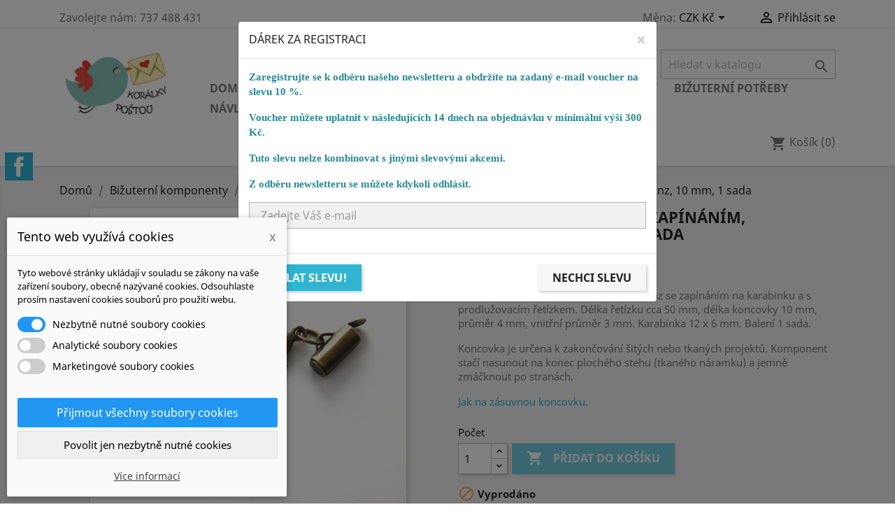

--- FILE ---
content_type: text/html; charset=utf-8
request_url: https://koralkypostou.cz/koncovky/3504-koncovka-zasuvna-se-zapinanim-starobronz-10-mm-1-sada.html
body_size: 26986
content:
<!doctype html>
<html lang="cs">

  <head>
    
      
  <meta charset="utf-8">


  <meta http-equiv="x-ua-compatible" content="ie=edge">



  <link rel="canonical" href="https://koralkypostou.cz/koncovky/3504-koncovka-zasuvna-se-zapinanim-starobronz-10-mm-1-sada.html">

  <title>Koncovka zásuvná se zapináním, starobronzová, 10 mm,</title>
  <meta name="description" content="Zásuvná koncovka v provedení starobronz se zapínáním na karabinku a s prodlužovacím řetízkem. Délka řetízku cca 50 mm, délka koncovky 10 mm, průměr 4 mm, vnitřní průměr 3 mm. Balení 1 sada.">
  <meta name="keywords" content="bižuterní komponenty, koncovka, zásuvná, starobronzová, starobronz, bronzová, bronz, zakončení, ukončení, náramek, tkaný náramek, zapínání, náramky, koncovky,">
      
                  <link rel="alternate" href="https://koralkypostou.cz/koncovky/3504-koncovka-zasuvna-se-zapinanim-starobronz-10-mm-1-sada.html" hreflang="cs-CZ">
        



  <meta name="viewport" content="width=device-width, initial-scale=1">



  <link rel="icon" type="image/vnd.microsoft.icon" href="/img/favicon.ico?1538661557">
  <link rel="shortcut icon" type="image/x-icon" href="/img/favicon.ico?1538661557">



    <link rel="stylesheet" href="https://koralkypostou.cz/modules/dm_cookies/css/dm_cookies.css" type="text/css" media="all">
  <link rel="stylesheet" href="https://koralkypostou.cz/themes/classic/assets/css/theme.css" type="text/css" media="all">
  <link rel="stylesheet" href="https://koralkypostou.cz/modules/ps_socialfollow/views/css/ps_socialfollow.css" type="text/css" media="all">
  <link rel="stylesheet" href="https://koralkypostou.cz/modules/shaim_popup_voucher/popup_basic_17.css" type="text/css" media="all">
  <link rel="stylesheet" href="https://koralkypostou.cz/modules/dm_loyalty/views/css/dm_loyalty.css" type="text/css" media="all">
  <link rel="stylesheet" href="https://koralkypostou.cz/js/jquery/ui/themes/base/minified/jquery-ui.min.css" type="text/css" media="all">
  <link rel="stylesheet" href="https://koralkypostou.cz/js/jquery/ui/themes/base/minified/jquery.ui.theme.min.css" type="text/css" media="all">
  <link rel="stylesheet" href="https://koralkypostou.cz/themes/classic/assets/css/custom.css" type="text/css" media="all">




  

  <script type="text/javascript">
        var dm_cookie_html_banner = "<style>\n\n    input:checked + .dm_slider {\n      background-color: #2196F3;\n    }\n\n    input:focus + .dm_slider {\n      box-shadow: 0 0 1px #2196F3;\n    }\n\n    .cookie-popup-accept-cookies, .cookie-popup-accept-cookies-save-group {\n        background-color: #2196F3;\n        border:1px solid #2196F3;\n    }\n\n    .cookie-popup-accept-cookies:hover {\n        background-color: #225c9f;\n    }\n\n    .cookie-popup-accept-cookies-save-group:hover {\n        background-color: #225c9f;\n    }\n\n<\/style>\n\n<div id=\"cookie-popup-container\">\n\n    <div class=\"cookie-popup\" style=\"display: none;\">\n\n        <div class=\"cookie-popup-inner\">\n            <div class=\"cookie-popup-left\">\n                <div class=\"cookie-popup-headline\">Tento web vyu\u017e\u00edv\u00e1 cookies<span><a href=\"#\" class=\"cookie-popup-decline-cookies-cancel-screen\">x<\/a><\/span><\/div>\n                <div class=\"cookie-popup-sub-headline\">Tyto webov\u00e9 str\u00e1nky ukl\u00e1daj\u00ed v souladu se z\u00e1kony na va\u0161e za\u0159\u00edzen\u00ed soubory, obecn\u011b naz\u00fdvan\u00e9 cookies. Odsouhlaste pros\u00edm nastaven\u00ed cookies soubor\u016f pro pou\u017eit\u00ed webu.<\/div>\n            <\/div>\n        <\/div>\n\n        <div class=\"cookie-popup-lower\">\n            <ul class=\"dm_cookies_variant\">\n\n                <li class=\"dm_cookies_variant_item\">\n                    <span>\n                        <label class=\"switch\">\n                            <input type=\"checkbox\" name=\"dm_cookie_group_default\" id=\"dm_cookie_group_default\" class=\"noUniform\" checked=\"checked\" disabled \/>\n                            <span class=\"dm_slider round\"><\/span>\n                        <\/label>\n                        <span class=\"dm_title_group\">Nezbytn\u011b nutn\u00e9 soubory cookies<\/span>\n                    <\/span>\n                    <p class=\"dm_cookies_more_info\">\n                        Tyto soubory cookie jsou nezbytn\u00e9 pro provoz na\u0161ich slu\u017eeb a nelze je vypnout. Obvykle se nastavuj\u00ed pouze v reakci na va\u0161e akce, jako je nap\u0159\u00edklad vytvo\u0159en\u00ed \u00fa\u010dtu nebo ulo\u017een\u00ed seznamu p\u0159\u00e1n\u00ed na pozd\u011bji.\n                    <\/p>\n                <\/li>\n                \n                <li class=\"dm_cookies_variant_item\">\n                    <span>\n                        <label class=\"switch\">\n                            <input type=\"checkbox\" name=\"dm_cookie_group_1\" id=\"dm_cookie_group_1\" class=\"noUniform\"  \/>\n                            <span class=\"dm_slider round\"><\/span>\n                        <\/label>\n                        <span class=\"dm_title_group\">Analytick\u00e9 soubory cookies<\/span>\n                    <\/span>\n                    <p class=\"dm_cookies_more_info\">Tyto soubory cookie n\u00e1m umo\u017e\u0148uj\u00ed po\u010d\u00edtat n\u00e1v\u0161t\u011bvy a provoz, abychom m\u011bli p\u0159ehled o tom, kter\u00e9 str\u00e1nky jsou nejobl\u00edben\u011bj\u0161\u00ed a jak se na na\u0161em webu n\u00e1v\u0161t\u011bvn\u00edci pohybuj\u00ed. Ve\u0161ker\u00e9 informace, kter\u00e9 tyto soubory cookie shroma\u017e\u010fuj\u00ed, jsou agregovan\u00e9, a tedy anonymn\u00ed.<\/p>\n                <\/li>\n\n                <li class=\"dm_cookies_variant_item\">\n                    <span>\n                        <label class=\"switch\">\n                            <input type=\"checkbox\" name=\"dm_cookie_group_2\" id=\"dm_cookie_group_2\" class=\"noUniform\"  \/>\n                            <span class=\"dm_slider round\"><\/span>\n                        <\/label>\n                        <span class=\"dm_title_group\">Marketingov\u00e9 soubory cookies<\/span>\n                    <\/span>\n                    <p class=\"dm_cookies_more_info\">Kdy\u017e p\u0159ijmete marketingov\u00e9 soubory cookie, d\u00e1v\u00e1te n\u00e1m souhlas um\u00edstit do va\u0161eho za\u0159\u00edzen\u00ed soubory cookie, kter\u00e9 v\u00e1m poskytnou relevantn\u00ed obsah odpov\u00eddaj\u00edc\u00ed va\u0161im z\u00e1jm\u016fm. Tyto soubory cookie mohou b\u00fdt nastaveny n\u00e1mi nebo na\u0161imi reklamn\u00edmi partnery prost\u0159ednictv\u00edm na\u0161ich str\u00e1nek. Jejich \u00fa\u010delem je vytvo\u0159it profil va\u0161ich z\u00e1jm\u016f a zobrazovat v\u00e1m relevantn\u00ed obsah na na\u0161ich webov\u00fdch str\u00e1nk\u00e1ch i na webov\u00fdch str\u00e1nk\u00e1ch t\u0159et\u00edch stran.<\/p>\n                <\/li>\n\n            <\/ul>\n        <\/div>\n\n        <div class=\"cookie-popup-cms-link\">\n                            <a href=\"https:\/\/koralkypostou.cz\/content\/14-vse-o-cookies\" class=\"cookie-a\">P\u0159ej\u00edt na str\u00e1nku Podrobn\u011b o cookies<\/a>\n                    <\/div>\n\n        <div class=\"cookie-popup-right\">\n            <a href=\"#\" class=\"cookie-popup-accept-cookies\">P\u0159ijmout v\u0161echny soubory cookies<\/a>\n            <a href=\"#\" class=\"cookie-popup-accept-cookies-save-group\" style=\"display:none\">Ulo\u017eit nastaven\u00ed cookies soubor\u016f<\/a>\n            <a href=\"#\" class=\"cookie-popup-decline-cookies\">Povolit jen nezbytn\u011b nutn\u00e9 cookies<\/a>\n            <a href=\"#\" class=\"cookie-popup-learn-more\">V\u00edce informac\u00ed<\/a>\n        <\/div>\n\n    <\/div>\n<\/div>\n\n";
        var dm_cookies_base_url = "https:\/\/koralkypostou.cz\/";
        var dm_cookies_days_expires = 365;
        var dm_cookies_id_guest = 26089871;
        var dm_cookies_position = "bottomleft";
        var prestashop = {"cart":{"products":[],"totals":{"total":{"type":"total","label":"Celkem","amount":0,"value":"0,00\u00a0K\u010d"},"total_including_tax":{"type":"total","label":"Celkem (s DPH)","amount":0,"value":"0,00\u00a0K\u010d"},"total_excluding_tax":{"type":"total","label":"Celkem (bez DPH)","amount":0,"value":"0,00\u00a0K\u010d"}},"subtotals":{"products":{"type":"products","label":"Mezisou\u010det","amount":0,"value":"0,00\u00a0K\u010d"},"discounts":null,"shipping":{"type":"shipping","label":"Doru\u010den\u00ed","amount":0,"value":"Zdarma"},"tax":null},"products_count":0,"summary_string":"0 polo\u017eek","vouchers":{"allowed":1,"added":[]},"discounts":[],"minimalPurchase":0,"minimalPurchaseRequired":""},"currency":{"name":"\u010cesk\u00e1 koruna","iso_code":"CZK","iso_code_num":"203","sign":"K\u010d"},"customer":{"lastname":null,"firstname":null,"email":null,"birthday":null,"newsletter":null,"newsletter_date_add":null,"optin":null,"website":null,"company":null,"siret":null,"ape":null,"is_logged":false,"gender":{"type":null,"name":null},"addresses":[]},"language":{"name":"\u010ce\u0161tina (Czech)","iso_code":"cs","locale":"cs-CZ","language_code":"cs-CZ","is_rtl":"0","date_format_lite":"Y-m-d","date_format_full":"Y-m-d H:i:s","id":1},"page":{"title":"","canonical":null,"meta":{"title":"Koncovka z\u00e1suvn\u00e1 se zapin\u00e1n\u00edm, starobronzov\u00e1, 10 mm,","description":"Z\u00e1suvn\u00e1 koncovka v proveden\u00ed starobronz se zap\u00edn\u00e1n\u00edm na karabinku a s prodlu\u017eovac\u00edm \u0159et\u00edzkem. D\u00e9lka \u0159et\u00edzku cca 50 mm, d\u00e9lka koncovky 10 mm, pr\u016fm\u011br 4 mm, vnit\u0159n\u00ed pr\u016fm\u011br 3 mm. Balen\u00ed 1 sada.","keywords":"bi\u017eutern\u00ed komponenty, koncovka, z\u00e1suvn\u00e1, starobronzov\u00e1, starobronz, bronzov\u00e1, bronz, zakon\u010den\u00ed, ukon\u010den\u00ed, n\u00e1ramek, tkan\u00fd n\u00e1ramek, zap\u00edn\u00e1n\u00ed, n\u00e1ramky, koncovky,","robots":"index"},"page_name":"product","body_classes":{"lang-cs":true,"lang-rtl":false,"country-CZ":true,"currency-CZK":true,"layout-full-width":true,"page-product":true,"tax-display-enabled":true,"product-id-3504":true,"product-Koncovka z\u00e1suvn\u00e1 se zap\u00edn\u00e1n\u00edm, starobronz, 10 mm, 1 sada":true,"product-id-category-233":true,"product-id-manufacturer-0":true,"product-id-supplier-10":true,"product-available-for-order":true},"admin_notifications":[]},"shop":{"name":"Kor\u00e1lky po\u0161tou","logo":"\/img\/koralky-postou-logo-1535092018.jpg","stores_icon":"\/img\/logo_stores.png","favicon":"\/img\/favicon.ico"},"urls":{"base_url":"https:\/\/koralkypostou.cz\/","current_url":"https:\/\/koralkypostou.cz\/koncovky\/3504-koncovka-zasuvna-se-zapinanim-starobronz-10-mm-1-sada.html","shop_domain_url":"https:\/\/koralkypostou.cz","img_ps_url":"https:\/\/koralkypostou.cz\/img\/","img_cat_url":"https:\/\/koralkypostou.cz\/img\/c\/","img_lang_url":"https:\/\/koralkypostou.cz\/img\/l\/","img_prod_url":"https:\/\/koralkypostou.cz\/img\/p\/","img_manu_url":"https:\/\/koralkypostou.cz\/img\/m\/","img_sup_url":"https:\/\/koralkypostou.cz\/img\/su\/","img_ship_url":"https:\/\/koralkypostou.cz\/img\/s\/","img_store_url":"https:\/\/koralkypostou.cz\/img\/st\/","img_col_url":"https:\/\/koralkypostou.cz\/img\/co\/","img_url":"https:\/\/koralkypostou.cz\/themes\/classic\/assets\/img\/","css_url":"https:\/\/koralkypostou.cz\/themes\/classic\/assets\/css\/","js_url":"https:\/\/koralkypostou.cz\/themes\/classic\/assets\/js\/","pic_url":"https:\/\/koralkypostou.cz\/upload\/","pages":{"address":"https:\/\/koralkypostou.cz\/adresa","addresses":"https:\/\/koralkypostou.cz\/adresy","authentication":"https:\/\/koralkypostou.cz\/p\u0159ihl\u00e1sit","cart":"https:\/\/koralkypostou.cz\/kosik","category":"https:\/\/koralkypostou.cz\/index.php?controller=category","cms":"https:\/\/koralkypostou.cz\/index.php?controller=cms","contact":"https:\/\/koralkypostou.cz\/napiste-nam","discount":"https:\/\/koralkypostou.cz\/sleva","guest_tracking":"https:\/\/koralkypostou.cz\/sledovani-objednavky-navstevnika","history":"https:\/\/koralkypostou.cz\/historie-objednavek","identity":"https:\/\/koralkypostou.cz\/Identita","index":"https:\/\/koralkypostou.cz\/","my_account":"https:\/\/koralkypostou.cz\/muj-ucet","order_confirmation":"https:\/\/koralkypostou.cz\/potvrzeni-objednavky","order_detail":"https:\/\/koralkypostou.cz\/index.php?controller=order-detail","order_follow":"https:\/\/koralkypostou.cz\/Sledov\u00e1n\u00ed objedn\u00e1vky","order":"https:\/\/koralkypostou.cz\/objedn\u00e1vku","order_return":"https:\/\/koralkypostou.cz\/index.php?controller=order-return","order_slip":"https:\/\/koralkypostou.cz\/dobropis","pagenotfound":"https:\/\/koralkypostou.cz\/stranka-nenalezena","password":"https:\/\/koralkypostou.cz\/obnova-hesla","pdf_invoice":"https:\/\/koralkypostou.cz\/index.php?controller=pdf-invoice","pdf_order_return":"https:\/\/koralkypostou.cz\/index.php?controller=pdf-order-return","pdf_order_slip":"https:\/\/koralkypostou.cz\/index.php?controller=pdf-order-slip","prices_drop":"https:\/\/koralkypostou.cz\/slevy","product":"https:\/\/koralkypostou.cz\/index.php?controller=product","search":"https:\/\/koralkypostou.cz\/vyhledavani","sitemap":"https:\/\/koralkypostou.cz\/mapa str\u00e1nek","stores":"https:\/\/koralkypostou.cz\/prodejny","supplier":"https:\/\/koralkypostou.cz\/dodavatele","register":"https:\/\/koralkypostou.cz\/p\u0159ihl\u00e1sit?create_account=1","order_login":"https:\/\/koralkypostou.cz\/objedn\u00e1vku?login=1"},"alternative_langs":{"cs-CZ":"https:\/\/koralkypostou.cz\/koncovky\/3504-koncovka-zasuvna-se-zapinanim-starobronz-10-mm-1-sada.html"},"theme_assets":"\/themes\/classic\/assets\/","actions":{"logout":"https:\/\/koralkypostou.cz\/?mylogout="},"no_picture_image":{"bySize":{"small_default":{"url":"https:\/\/koralkypostou.cz\/img\/p\/cs-default-small_default.jpg","width":98,"height":98},"cart_default":{"url":"https:\/\/koralkypostou.cz\/img\/p\/cs-default-cart_default.jpg","width":125,"height":125},"home_default":{"url":"https:\/\/koralkypostou.cz\/img\/p\/cs-default-home_default.jpg","width":250,"height":250},"medium_default":{"url":"https:\/\/koralkypostou.cz\/img\/p\/cs-default-medium_default.jpg","width":452,"height":452},"large_default":{"url":"https:\/\/koralkypostou.cz\/img\/p\/cs-default-large_default.jpg","width":600,"height":600}},"small":{"url":"https:\/\/koralkypostou.cz\/img\/p\/cs-default-small_default.jpg","width":98,"height":98},"medium":{"url":"https:\/\/koralkypostou.cz\/img\/p\/cs-default-home_default.jpg","width":250,"height":250},"large":{"url":"https:\/\/koralkypostou.cz\/img\/p\/cs-default-large_default.jpg","width":600,"height":600},"legend":""}},"configuration":{"display_taxes_label":true,"display_prices_tax_incl":false,"is_catalog":false,"show_prices":true,"opt_in":{"partner":false},"quantity_discount":{"type":"price","label":"Cena"},"voucher_enabled":1,"return_enabled":1},"field_required":[],"breadcrumb":{"links":[{"title":"Dom\u016f","url":"https:\/\/koralkypostou.cz\/"},{"title":"Bi\u017eutern\u00ed komponenty","url":"https:\/\/koralkypostou.cz\/15-bizuterni-komponenty"},{"title":"B\u011b\u017en\u00e9 komponenty","url":"https:\/\/koralkypostou.cz\/229-bezne-komponenty"},{"title":"Koncovky","url":"https:\/\/koralkypostou.cz\/233-koncovky"},{"title":"Koncovka z\u00e1suvn\u00e1 se zap\u00edn\u00e1n\u00edm, starobronz, 10 mm, 1 sada","url":"https:\/\/koralkypostou.cz\/koncovky\/3504-koncovka-zasuvna-se-zapinanim-starobronz-10-mm-1-sada.html"}],"count":5},"link":{"protocol_link":"https:\/\/","protocol_content":"https:\/\/"},"time":1769011195,"static_token":"1c1ddea834a6832b9b7e609eb19a7613","token":"ac5d1ef5aae278a84fd95fae1c38a154"};
        var psemailsubscription_subscription = "https:\/\/koralkypostou.cz\/module\/ps_emailsubscription\/subscription";
        var shaim_popup_voucher_ajax_url = "https:\/\/koralkypostou.cz\/modules\/shaim_popup_voucher\/shaim_popup_voucher_ajax.php?secure_key=5379e2381126ab6811eb005d3babf584";
        var shaim_popup_voucher_cookie_url = "https:\/\/koralkypostou.cz\/modules\/shaim_popup_voucher\/shaim_set_cookie.php?platnost_cookies=2592000&cookie_name=shaim_popup_voucher";
        var shaim_popup_voucher_email_subject = "Voucher pro V\u00e1s";
        var shaim_popup_voucher_timeout = 1000;
        var shaim_popup_voucher_zatmaveni = 50;
      </script>



      <div class="modal fade" id="shaim_popup_voucher_modal" tabindex="-1" role="dialog" aria-modal="true"
         aria-labelledby="modal-title" aria-hidden="true">
        <div class="modal-dialog" role="document">
            <div class="modal-content">
                                    <div class="modal-header">
                                                    DÁREK ZA REGISTRACI
                                                                            <button type="button" class="close" data-dismiss="modal" aria-label="Close">
                                <span aria-hidden="true">&times;</span>
                            </button>
                                            </div>
                                <div class="modal-body">
                    <!-- pasivní antispam -->
                    <input type="hidden" id="basic_captcha" value="">
                    <input type="hidden" id="basic_math" value="2+3">

                    <p class="MsoNormal"><b style="mso-bidi-font-weight: normal;"><span style="font-family: 'Comic Sans MS'; color: #2a8996;">Zaregistrujte se k odběru našeho newsletteru a obdržíte na zadaný e-mail voucher na slevu 10 %.<o:p></o:p></span></b></p>
<p class="MsoNormal"><b style="mso-bidi-font-weight: normal;"><span style="font-family: 'Comic Sans MS'; color: #2a8996;">Voucher můžete uplatnit v následujících 14 dnech na objednávku v minimální výši 300 Kč.<o:p></o:p></span></b></p>
<p class="MsoNormal"><b style="mso-bidi-font-weight: normal;"><span style="font-family: 'Comic Sans MS'; color: #2a8996;">Tuto slevu nelze kombinovat s jinými slevovými akcemi.<o:p></o:p></span></b></p>
<p class="MsoNormal"><b style="mso-bidi-font-weight: normal;"><span style="font-family: 'Comic Sans MS'; color: #2a8996;">Z odběru newsletteru se můžete kdykoli odhlásit.</span></b><span style="font-family: 'Comic Sans MS'; color: #2a8996;"><o:p></o:p></span></p>

                    <input type="email" name="email_voucher" id="email_voucher" placeholder="Zadejte Váš e-mail"
                           class="form-control">

                    <div class="popup_error_block">
                        <div class="popup-chyba bg-danger text-white alert" id="popup-error-already">
                            Tento email už je u nás zaregistrovaný.
                        </div>
                        <div class="popup-chyba bg-danger text-white alert" id="popup-error-notvalid">
                            E-mail nemá platný formát.
                        </div>
                        <div class="popup-chyba bg-danger text-white alert" id="popup-error-wtf">
                            Neznámá chyba, kontaktujte správce e-shopu.
                        </div>
                        <div class="popup-chyba bg-danger text-white alert" id="popup-error-custom">
                            <span id="popup-error-custom-text"></span>
                        </div>
                        <div class="popup-ok bg-success text-white alert" id="popup-ok-odeslano">
                            Slevový voucher Vám každou chvíli dorazí do zadaného e-mailu.
                        </div>
                    </div>
                </div>

                <div class="modal-footer">
                    <button id="email_voucher_submit" type="button"
                            class="btn btn-primary">Poslat slevu!</button>
                                            <button id="shaim_popup_voucher_nechci" type="button" class="btn btn-secondary"
                                data-dismiss="modal">Nechci slevu</button>
                                        <button id="shaim_popup_voucher_zavrit" type="button" class="btn btn-secondary"
                            data-dismiss="modal">Zavřít</button>
                </div>

            </div>
        </div>
    </div>




    
  <meta property="og:type" content="product">
  <meta property="og:url" content="https://koralkypostou.cz/koncovky/3504-koncovka-zasuvna-se-zapinanim-starobronz-10-mm-1-sada.html">
  <meta property="og:title" content="Koncovka zásuvná se zapináním, starobronzová, 10 mm,">
  <meta property="og:site_name" content="Korálky poštou">
  <meta property="og:description" content="Zásuvná koncovka v provedení starobronz se zapínáním na karabinku a s prodlužovacím řetízkem. Délka řetízku cca 50 mm, délka koncovky 10 mm, průměr 4 mm, vnitřní průměr 3 mm. Balení 1 sada.">
  <meta property="og:image" content="https://koralkypostou.cz/9164-large_default/koncovka-zasuvna-se-zapinanim-starobronz-10-mm-1-sada.jpg">
      <meta property="product:pretax_price:amount" content="12">
    <meta property="product:pretax_price:currency" content="CZK">
    <meta property="product:price:amount" content="12">
    <meta property="product:price:currency" content="CZK">
      <meta property="product:weight:value" content="2.000000">
  <meta property="product:weight:units" content="g">
  
  </head>

  <body id="product" class="lang-cs country-cz currency-czk layout-full-width page-product tax-display-enabled product-id-3504 product-koncovka-zasuvna-se-zapinanim-starobronz-10-mm-1-sada product-id-category-233 product-id-manufacturer-0 product-id-supplier-10 product-available-for-order">

    
      
    

    <main>
      
              

      <header id="header">
        
          
  <div class="header-banner">
    
  </div>



  <nav class="header-nav">
    <div class="container">
      <div class="row">
        <div class="hidden-sm-down">
          <div class="col-md-5 col-xs-12">
            <div id="_desktop_contact_link">
  <div id="contact-link">
                Zavolejte nám: <span>737 488 431</span>
      </div>
</div>

          </div>
          <div class="col-md-7 right-nav">
              <div id="_desktop_currency_selector">
  <div class="currency-selector dropdown js-dropdown">
    <span id="currency-selector-label">Měna:</span>
    <button data-target="#" data-toggle="dropdown" class="hidden-sm-down btn-unstyle" aria-haspopup="true" aria-expanded="false" aria-label="Rozevírací nabídka měny">
      <span class="expand-more _gray-darker">CZK Kč</span>
      <i class="material-icons expand-more">&#xE5C5;</i>
    </button>
    <ul class="dropdown-menu hidden-sm-down" aria-labelledby="currency-selector-label">
              <li  class="current" >
          <a title="Česká koruna" rel="nofollow" href="https://koralkypostou.cz/koncovky/3504-koncovka-zasuvna-se-zapinanim-starobronz-10-mm-1-sada.html?SubmitCurrency=1&amp;id_currency=1" class="dropdown-item">CZK Kč</a>
        </li>
              <li >
          <a title="Euro" rel="nofollow" href="https://koralkypostou.cz/koncovky/3504-koncovka-zasuvna-se-zapinanim-starobronz-10-mm-1-sada.html?SubmitCurrency=1&amp;id_currency=2" class="dropdown-item">EUR €</a>
        </li>
          </ul>
    <select class="link hidden-md-up" aria-labelledby="currency-selector-label">
              <option value="https://koralkypostou.cz/koncovky/3504-koncovka-zasuvna-se-zapinanim-starobronz-10-mm-1-sada.html?SubmitCurrency=1&amp;id_currency=1" selected="selected">CZK Kč</option>
              <option value="https://koralkypostou.cz/koncovky/3504-koncovka-zasuvna-se-zapinanim-starobronz-10-mm-1-sada.html?SubmitCurrency=1&amp;id_currency=2">EUR €</option>
          </select>
  </div>
</div>
<div id="_desktop_user_info">
  <div class="user-info">
          <a
        href="https://koralkypostou.cz/muj-ucet"
        title="Přihlášení k vašemu zákaznickému účtu"
        rel="nofollow"
      >
        <i class="material-icons">&#xE7FF;</i>
        <span class="hidden-sm-down">Přihlásit se</span>
      </a>
      </div>
</div>

          </div>
        </div>
        <div class="hidden-md-up text-sm-center mobile">
          <div class="float-xs-left" id="menu-icon">
            <i class="material-icons d-inline">&#xE5D2;</i>
          </div>
          <div class="float-xs-right" id="_mobile_cart"></div>
          <div class="float-xs-right" id="_mobile_user_info"></div>
          <div class="top-logo" id="_mobile_logo"></div>
          <div class="clearfix"></div>
        </div>
      </div>
    </div>
  </nav>



  <div class="header-top">
    <div class="container">
       <div class="row">
        <div class="col-md-2 hidden-sm-down" id="_desktop_logo">
                            <a href="https://koralkypostou.cz/">
                  <img class="logo img-responsive" src="/img/koralky-postou-logo-1535092018.jpg" alt="Korálky poštou">
                </a>
                    </div>
        <div class="col-md-10 col-sm-12 position-static">
          <!-- Block search module TOP -->
<div id="search_widget" class="search-widget" data-search-controller-url="//koralkypostou.cz/vyhledavani">
	<form method="get" action="//koralkypostou.cz/vyhledavani">
		<input type="hidden" name="controller" value="search">
		<input type="text" name="s" value="" placeholder="Hledat v katalogu" aria-label="Vyhledávání">
		<button type="submit">
			<i class="material-icons search">&#xE8B6;</i>
      <span class="hidden-xl-down">Vyhledávání</span>
		</button>
	</form>
</div>
<!-- /Block search module TOP -->


<div class="menu js-top-menu position-static hidden-sm-down" id="_desktop_top_menu">
    
          <ul class="top-menu" id="top-menu" data-depth="0">
                    <li class="cms-category" id="cms-category-1">
                          <a
                class="dropdown-item"
                href="https://koralkypostou.cz/content/category/1-domu" data-depth="0"
                              >
                                                                      <span class="float-xs-right hidden-md-up">
                    <span data-target="#top_sub_menu_67742" data-toggle="collapse" class="navbar-toggler collapse-icons">
                      <i class="material-icons add">&#xE313;</i>
                      <i class="material-icons remove">&#xE316;</i>
                    </span>
                  </span>
                                Domů
              </a>
                            <div  class="popover sub-menu js-sub-menu collapse" id="top_sub_menu_67742">
                
          <ul class="top-menu"  data-depth="1">
                    <li class="cms-category" id="cms-category-3">
                          <a
                class="dropdown-item dropdown-submenu"
                href="https://koralkypostou.cz/content/category/3-navody-zdarma" data-depth="1"
                              >
                                                                      <span class="float-xs-right hidden-md-up">
                    <span data-target="#top_sub_menu_64198" data-toggle="collapse" class="navbar-toggler collapse-icons">
                      <i class="material-icons add">&#xE313;</i>
                      <i class="material-icons remove">&#xE316;</i>
                    </span>
                  </span>
                                Návody zdarma
              </a>
                            <div  class="collapse" id="top_sub_menu_64198">
                
          <ul class="top-menu"  data-depth="2">
                    <li class="cms-page" id="cms-page-8">
                          <a
                class="dropdown-item"
                href="https://koralkypostou.cz/content/8-naramky" data-depth="2"
                              >
                                Náramky
              </a>
                          </li>
              </ul>
    
              </div>
                          </li>
                    <li class="cms-category" id="cms-category-6">
                          <a
                class="dropdown-item dropdown-submenu"
                href="https://koralkypostou.cz/content/category/6-aktuality" data-depth="1"
                              >
                                                                      <span class="float-xs-right hidden-md-up">
                    <span data-target="#top_sub_menu_55069" data-toggle="collapse" class="navbar-toggler collapse-icons">
                      <i class="material-icons add">&#xE313;</i>
                      <i class="material-icons remove">&#xE316;</i>
                    </span>
                  </span>
                                AKTUALITY
              </a>
                            <div  class="collapse" id="top_sub_menu_55069">
                
          <ul class="top-menu"  data-depth="2">
                    <li class="cms-page" id="cms-page-19">
                          <a
                class="dropdown-item"
                href="https://koralkypostou.cz/content/19-sedme-vyroci" data-depth="2"
                              >
                                Sedmé výročí
              </a>
                          </li>
                    <li class="cms-page" id="cms-page-18">
                          <a
                class="dropdown-item"
                href="https://koralkypostou.cz/content/18-seste-vyroci" data-depth="2"
                              >
                                Šesté výročí
              </a>
                          </li>
                    <li class="cms-page" id="cms-page-17">
                          <a
                class="dropdown-item"
                href="https://koralkypostou.cz/content/17-pate-vyroci" data-depth="2"
                              >
                                Páté výročí
              </a>
                          </li>
                    <li class="cms-page" id="cms-page-15">
                          <a
                class="dropdown-item"
                href="https://koralkypostou.cz/content/15-ctvrte-vyroci" data-depth="2"
                              >
                                Čtvrté výročí
              </a>
                          </li>
                    <li class="cms-page" id="cms-page-13">
                          <a
                class="dropdown-item"
                href="https://koralkypostou.cz/content/13-treti-vyroci" data-depth="2"
                              >
                                Třetí výročí
              </a>
                          </li>
                    <li class="cms-page" id="cms-page-10">
                          <a
                class="dropdown-item"
                href="https://koralkypostou.cz/content/10-druhe-vyroci" data-depth="2"
                              >
                                Druhé výročí
              </a>
                          </li>
                    <li class="cms-page" id="cms-page-9">
                          <a
                class="dropdown-item"
                href="https://koralkypostou.cz/content/9-prvni-vyroci" data-depth="2"
                              >
                                První výročí
              </a>
                          </li>
                    <li class="cms-page" id="cms-page-7">
                          <a
                class="dropdown-item"
                href="https://koralkypostou.cz/content/7-tvurci-soutez" data-depth="2"
                              >
                                Tvůrčí soutěž
              </a>
                          </li>
              </ul>
    
              </div>
                          </li>
                    <li class="cms-page" id="cms-page-4">
                          <a
                class="dropdown-item dropdown-submenu"
                href="https://koralkypostou.cz/content/4-o-nas" data-depth="1"
                              >
                                O nás
              </a>
                          </li>
                    <li class="cms-page" id="cms-page-1">
                          <a
                class="dropdown-item dropdown-submenu"
                href="https://koralkypostou.cz/content/1-dodani" data-depth="1"
                              >
                                Dodací podmínky
              </a>
                          </li>
                    <li class="cms-page" id="cms-page-5">
                          <a
                class="dropdown-item dropdown-submenu"
                href="https://koralkypostou.cz/content/5-platebni-podminky" data-depth="1"
                              >
                                Platební podmínky
              </a>
                          </li>
                    <li class="cms-page" id="cms-page-3">
                          <a
                class="dropdown-item dropdown-submenu"
                href="https://koralkypostou.cz/content/3-obchodni-podminky" data-depth="1"
                              >
                                Obchodní podmínky
              </a>
                          </li>
                    <li class="cms-page" id="cms-page-6">
                          <a
                class="dropdown-item dropdown-submenu"
                href="https://koralkypostou.cz/content/6-ochrana-osobnich-udaju-gdpr" data-depth="1"
                              >
                                Ochrana osobních údajů - GDPR
              </a>
                          </li>
                    <li class="cms-page" id="cms-page-14">
                          <a
                class="dropdown-item dropdown-submenu"
                href="https://koralkypostou.cz/content/14-vse-o-cookies" data-depth="1"
                              >
                                Podrobně o cookies
              </a>
                          </li>
                    <li class="cms-page" id="cms-page-20">
                          <a
                class="dropdown-item dropdown-submenu"
                href="https://koralkypostou.cz/content/20-vernostni-program" data-depth="1"
                              >
                                VĚRNOSTNÍ PROGRAM
              </a>
                          </li>
              </ul>
    
              </div>
                          </li>
                    <li class="category" id="category-12">
                          <a
                class="dropdown-item"
                href="https://koralkypostou.cz/12-sklenene-koralky" data-depth="0"
                              >
                                                                      <span class="float-xs-right hidden-md-up">
                    <span data-target="#top_sub_menu_18585" data-toggle="collapse" class="navbar-toggler collapse-icons">
                      <i class="material-icons add">&#xE313;</i>
                      <i class="material-icons remove">&#xE316;</i>
                    </span>
                  </span>
                                Skleněné korálky
              </a>
                            <div  class="popover sub-menu js-sub-menu collapse" id="top_sub_menu_18585">
                
          <ul class="top-menu"  data-depth="1">
                    <li class="category" id="category-82">
                          <a
                class="dropdown-item dropdown-submenu"
                href="https://koralkypostou.cz/82-estrela" data-depth="1"
                              >
                                                                      <span class="float-xs-right hidden-md-up">
                    <span data-target="#top_sub_menu_70832" data-toggle="collapse" class="navbar-toggler collapse-icons">
                      <i class="material-icons add">&#xE313;</i>
                      <i class="material-icons remove">&#xE316;</i>
                    </span>
                  </span>
                                ESTRELA®
              </a>
                            <div  class="collapse" id="top_sub_menu_70832">
                
          <ul class="top-menu"  data-depth="2">
                    <li class="category" id="category-86">
                          <a
                class="dropdown-item"
                href="https://koralkypostou.cz/86-emma-beads" data-depth="2"
                              >
                                eMMA® Beads
              </a>
                          </li>
                    <li class="category" id="category-85">
                          <a
                class="dropdown-item"
                href="https://koralkypostou.cz/85-es-o-beads" data-depth="2"
                              >
                                                                      <span class="float-xs-right hidden-md-up">
                    <span data-target="#top_sub_menu_44229" data-toggle="collapse" class="navbar-toggler collapse-icons">
                      <i class="material-icons add">&#xE313;</i>
                      <i class="material-icons remove">&#xE316;</i>
                    </span>
                  </span>
                                es-O® Beads
              </a>
                            <div  class="collapse" id="top_sub_menu_44229">
                
          <ul class="top-menu"  data-depth="3">
                    <li class="category" id="category-89">
                          <a
                class="dropdown-item"
                href="https://koralkypostou.cz/89-5-mm" data-depth="3"
                              >
                                5 mm
              </a>
                          </li>
                    <li class="category" id="category-90">
                          <a
                class="dropdown-item"
                href="https://koralkypostou.cz/90-4-mm" data-depth="3"
                              >
                                4 mm
              </a>
                          </li>
              </ul>
    
              </div>
                          </li>
                    <li class="category" id="category-83">
                          <a
                class="dropdown-item"
                href="https://koralkypostou.cz/83-infinity-beads" data-depth="2"
                              >
                                                                      <span class="float-xs-right hidden-md-up">
                    <span data-target="#top_sub_menu_44307" data-toggle="collapse" class="navbar-toggler collapse-icons">
                      <i class="material-icons add">&#xE313;</i>
                      <i class="material-icons remove">&#xE316;</i>
                    </span>
                  </span>
                                Infinity® Beads
              </a>
                            <div  class="collapse" id="top_sub_menu_44307">
                
          <ul class="top-menu"  data-depth="3">
                    <li class="category" id="category-92">
                          <a
                class="dropdown-item"
                href="https://koralkypostou.cz/92-6x3-mm" data-depth="3"
                              >
                                6x3 mm
              </a>
                          </li>
              </ul>
    
              </div>
                          </li>
                    <li class="category" id="category-84">
                          <a
                class="dropdown-item"
                href="https://koralkypostou.cz/84-trinity-beads" data-depth="2"
                              >
                                                                      <span class="float-xs-right hidden-md-up">
                    <span data-target="#top_sub_menu_36351" data-toggle="collapse" class="navbar-toggler collapse-icons">
                      <i class="material-icons add">&#xE313;</i>
                      <i class="material-icons remove">&#xE316;</i>
                    </span>
                  </span>
                                Trinity® Beads
              </a>
                            <div  class="collapse" id="top_sub_menu_36351">
                
          <ul class="top-menu"  data-depth="3">
                    <li class="category" id="category-93">
                          <a
                class="dropdown-item"
                href="https://koralkypostou.cz/93-5x2-mm" data-depth="3"
                              >
                                5x2 mm
              </a>
                          </li>
              </ul>
    
              </div>
                          </li>
                    <li class="category" id="category-100">
                          <a
                class="dropdown-item"
                href="https://koralkypostou.cz/100-roseta" data-depth="2"
                              >
                                Roseta
              </a>
                          </li>
                    <li class="category" id="category-102">
                          <a
                class="dropdown-item"
                href="https://koralkypostou.cz/102-stone" data-depth="2"
                              >
                                Stone
              </a>
                          </li>
                    <li class="category" id="category-88">
                          <a
                class="dropdown-item"
                href="https://koralkypostou.cz/88-zapadaky" data-depth="2"
                              >
                                Zapadáky
              </a>
                          </li>
                    <li class="category" id="category-96">
                          <a
                class="dropdown-item"
                href="https://koralkypostou.cz/96-ohnovky" data-depth="2"
                              >
                                                                      <span class="float-xs-right hidden-md-up">
                    <span data-target="#top_sub_menu_12902" data-toggle="collapse" class="navbar-toggler collapse-icons">
                      <i class="material-icons add">&#xE313;</i>
                      <i class="material-icons remove">&#xE316;</i>
                    </span>
                  </span>
                                Ohňovky
              </a>
                            <div  class="collapse" id="top_sub_menu_12902">
                
          <ul class="top-menu"  data-depth="3">
                    <li class="category" id="category-97">
                          <a
                class="dropdown-item"
                href="https://koralkypostou.cz/97-4-mm" data-depth="3"
                              >
                                4 mm
              </a>
                          </li>
                    <li class="category" id="category-98">
                          <a
                class="dropdown-item"
                href="https://koralkypostou.cz/98-3-mm" data-depth="3"
                              >
                                3 mm
              </a>
                          </li>
              </ul>
    
              </div>
                          </li>
                    <li class="category" id="category-362">
                          <a
                class="dropdown-item"
                href="https://koralkypostou.cz/362-mackane-kulate" data-depth="2"
                              >
                                                                      <span class="float-xs-right hidden-md-up">
                    <span data-target="#top_sub_menu_21210" data-toggle="collapse" class="navbar-toggler collapse-icons">
                      <i class="material-icons add">&#xE313;</i>
                      <i class="material-icons remove">&#xE316;</i>
                    </span>
                  </span>
                                Mačkané kulaté
              </a>
                            <div  class="collapse" id="top_sub_menu_21210">
                
          <ul class="top-menu"  data-depth="3">
                    <li class="category" id="category-361">
                          <a
                class="dropdown-item"
                href="https://koralkypostou.cz/361-8-mm" data-depth="3"
                              >
                                8 mm
              </a>
                          </li>
                    <li class="category" id="category-360">
                          <a
                class="dropdown-item"
                href="https://koralkypostou.cz/360-6-mm" data-depth="3"
                              >
                                6 mm
              </a>
                          </li>
                    <li class="category" id="category-359">
                          <a
                class="dropdown-item"
                href="https://koralkypostou.cz/359-4-mm" data-depth="3"
                              >
                                4 mm
              </a>
                          </li>
                    <li class="category" id="category-358">
                          <a
                class="dropdown-item"
                href="https://koralkypostou.cz/358-3-mm" data-depth="3"
                              >
                                3 mm
              </a>
                          </li>
              </ul>
    
              </div>
                          </li>
              </ul>
    
              </div>
                          </li>
                    <li class="category" id="category-16">
                          <a
                class="dropdown-item dropdown-submenu"
                href="https://koralkypostou.cz/16-matubo" data-depth="1"
                              >
                                                                      <span class="float-xs-right hidden-md-up">
                    <span data-target="#top_sub_menu_1481" data-toggle="collapse" class="navbar-toggler collapse-icons">
                      <i class="material-icons add">&#xE313;</i>
                      <i class="material-icons remove">&#xE316;</i>
                    </span>
                  </span>
                                MATUBO™
              </a>
                            <div  class="collapse" id="top_sub_menu_1481">
                
          <ul class="top-menu"  data-depth="2">
                    <li class="category" id="category-22">
                          <a
                class="dropdown-item"
                href="https://koralkypostou.cz/22-matubo-miniduo-" data-depth="2"
                              >
                                MATUBO Miniduo ™
              </a>
                          </li>
                    <li class="category" id="category-23">
                          <a
                class="dropdown-item"
                href="https://koralkypostou.cz/23-matubo-superduo-" data-depth="2"
                              >
                                MATUBO Superduo ™
              </a>
                          </li>
                    <li class="category" id="category-20">
                          <a
                class="dropdown-item"
                href="https://koralkypostou.cz/20-matubo-gemduo" data-depth="2"
                              >
                                MATUBO Gemduo™
              </a>
                          </li>
                    <li class="category" id="category-498">
                          <a
                class="dropdown-item"
                href="https://koralkypostou.cz/498-matubo-minigemduo" data-depth="2"
                              >
                                MATUBO Minigemduo™
              </a>
                          </li>
                    <li class="category" id="category-175">
                          <a
                class="dropdown-item"
                href="https://koralkypostou.cz/175-matubo-ginko" data-depth="2"
                              >
                                 MATUBO Ginko™
              </a>
                          </li>
                    <li class="category" id="category-40">
                          <a
                class="dropdown-item"
                href="https://koralkypostou.cz/40-matubo-nib-bit" data-depth="2"
                              >
                                MATUBO™ NIB-BIT
              </a>
                          </li>
                    <li class="category" id="category-514">
                          <a
                class="dropdown-item"
                href="https://koralkypostou.cz/514-matubo-paisley-duo" data-depth="2"
                              >
                                Matubo Paisley Duo™
              </a>
                          </li>
                    <li class="category" id="category-21">
                          <a
                class="dropdown-item"
                href="https://koralkypostou.cz/21-matubo-rulla" data-depth="2"
                              >
                                MATUBO Rulla™
              </a>
                          </li>
                    <li class="category" id="category-494">
                          <a
                class="dropdown-item"
                href="https://koralkypostou.cz/494-matubo-20-" data-depth="2"
                              >
                                MATUBO™ 2/0
              </a>
                          </li>
                    <li class="category" id="category-493">
                          <a
                class="dropdown-item"
                href="https://koralkypostou.cz/493-matubo-20-3cut" data-depth="2"
                              >
                                MATUBO™ 2/0 3CUT
              </a>
                          </li>
                    <li class="category" id="category-24">
                          <a
                class="dropdown-item"
                href="https://koralkypostou.cz/24-matubo-60" data-depth="2"
                              >
                                MATUBO™ 6/0
              </a>
                          </li>
                    <li class="category" id="category-527">
                          <a
                class="dropdown-item"
                href="https://koralkypostou.cz/527-matubo-60-3cut" data-depth="2"
                              >
                                MATUBO™ 6/0 3CUT
              </a>
                          </li>
                    <li class="category" id="category-25">
                          <a
                class="dropdown-item"
                href="https://koralkypostou.cz/25-matubo-70" data-depth="2"
                              >
                                MATUBO™ 7/0
              </a>
                          </li>
                    <li class="category" id="category-26">
                          <a
                class="dropdown-item"
                href="https://koralkypostou.cz/26-matubo-80" data-depth="2"
                              >
                                MATUBO™ 8/0
              </a>
                          </li>
                    <li class="category" id="category-536">
                          <a
                class="dropdown-item"
                href="https://koralkypostou.cz/536-matubo-100" data-depth="2"
                              >
                                MATUBO™ 10/0
              </a>
                          </li>
                    <li class="category" id="category-292">
                          <a
                class="dropdown-item"
                href="https://koralkypostou.cz/292-matubo-110" data-depth="2"
                              >
                                 MATUBO™ 11/0
              </a>
                          </li>
              </ul>
    
              </div>
                          </li>
                    <li class="category" id="category-17">
                          <a
                class="dropdown-item dropdown-submenu"
                href="https://koralkypostou.cz/17-miyuki" data-depth="1"
                              >
                                                                      <span class="float-xs-right hidden-md-up">
                    <span data-target="#top_sub_menu_14662" data-toggle="collapse" class="navbar-toggler collapse-icons">
                      <i class="material-icons add">&#xE313;</i>
                      <i class="material-icons remove">&#xE316;</i>
                    </span>
                  </span>
                                MIYUKI
              </a>
                            <div  class="collapse" id="top_sub_menu_14662">
                
          <ul class="top-menu"  data-depth="2">
                    <li class="category" id="category-644">
                          <a
                class="dropdown-item"
                href="https://koralkypostou.cz/644-miyuki-delica-100" data-depth="2"
                              >
                                MIYUKI Delica 10/0
              </a>
                          </li>
                    <li class="category" id="category-645">
                          <a
                class="dropdown-item"
                href="https://koralkypostou.cz/645-miyuki-delica-110" data-depth="2"
                              >
                                MIYUKI Delica 11/0
              </a>
                          </li>
                    <li class="category" id="category-646">
                          <a
                class="dropdown-item"
                href="https://koralkypostou.cz/646-miyuki-round-110" data-depth="2"
                              >
                                MIYUKI Round 11/0
              </a>
                          </li>
                    <li class="category" id="category-647">
                          <a
                class="dropdown-item"
                href="https://koralkypostou.cz/647-miuki-round-150" data-depth="2"
                              >
                                MIUKI Round 15/0
              </a>
                          </li>
                    <li class="category" id="category-689">
                          <a
                class="dropdown-item"
                href="https://koralkypostou.cz/689-miyuki-tila" data-depth="2"
                              >
                                MIYUKI Tila
              </a>
                          </li>
                    <li class="category" id="category-699">
                          <a
                class="dropdown-item"
                href="https://koralkypostou.cz/699-miyuki-half-tila" data-depth="2"
                              >
                                MIYUKI Half Tila
              </a>
                          </li>
                    <li class="category" id="category-734">
                          <a
                class="dropdown-item"
                href="https://koralkypostou.cz/734-miyuki-twisted-bugle" data-depth="2"
                              >
                                                                      <span class="float-xs-right hidden-md-up">
                    <span data-target="#top_sub_menu_35138" data-toggle="collapse" class="navbar-toggler collapse-icons">
                      <i class="material-icons add">&#xE313;</i>
                      <i class="material-icons remove">&#xE316;</i>
                    </span>
                  </span>
                                MIYUKI Twisted Bugle
              </a>
                            <div  class="collapse" id="top_sub_menu_35138">
                
          <ul class="top-menu"  data-depth="3">
                    <li class="category" id="category-735">
                          <a
                class="dropdown-item"
                href="https://koralkypostou.cz/735-6mm" data-depth="3"
                              >
                                6mm
              </a>
                          </li>
              </ul>
    
              </div>
                          </li>
              </ul>
    
              </div>
                          </li>
                    <li class="category" id="category-18">
                          <a
                class="dropdown-item dropdown-submenu"
                href="https://koralkypostou.cz/18-preciosa" data-depth="1"
                              >
                                                                      <span class="float-xs-right hidden-md-up">
                    <span data-target="#top_sub_menu_52838" data-toggle="collapse" class="navbar-toggler collapse-icons">
                      <i class="material-icons add">&#xE313;</i>
                      <i class="material-icons remove">&#xE316;</i>
                    </span>
                  </span>
                                PRECIOSA™
              </a>
                            <div  class="collapse" id="top_sub_menu_52838">
                
          <ul class="top-menu"  data-depth="2">
                    <li class="category" id="category-43">
                          <a
                class="dropdown-item"
                href="https://koralkypostou.cz/43-preciosa-candy" data-depth="2"
                              >
                                PRECIOSA Candy™
              </a>
                          </li>
                    <li class="category" id="category-160">
                          <a
                class="dropdown-item"
                href="https://koralkypostou.cz/160-preciosa-candy-rose" data-depth="2"
                              >
                                                                      <span class="float-xs-right hidden-md-up">
                    <span data-target="#top_sub_menu_80582" data-toggle="collapse" class="navbar-toggler collapse-icons">
                      <i class="material-icons add">&#xE313;</i>
                      <i class="material-icons remove">&#xE316;</i>
                    </span>
                  </span>
                                PRECIOSA Candy Rose
              </a>
                            <div  class="collapse" id="top_sub_menu_80582">
                
          <ul class="top-menu"  data-depth="3">
                    <li class="category" id="category-164">
                          <a
                class="dropdown-item"
                href="https://koralkypostou.cz/164-8-mm" data-depth="3"
                              >
                                8 mm
              </a>
                          </li>
                    <li class="category" id="category-165">
                          <a
                class="dropdown-item"
                href="https://koralkypostou.cz/165-12-mm" data-depth="3"
                              >
                                12 mm
              </a>
                          </li>
              </ul>
    
              </div>
                          </li>
                    <li class="category" id="category-44">
                          <a
                class="dropdown-item"
                href="https://koralkypostou.cz/44-preciosa-chilli" data-depth="2"
                              >
                                PRECIOSA Chilli™
              </a>
                          </li>
                    <li class="category" id="category-45">
                          <a
                class="dropdown-item"
                href="https://koralkypostou.cz/45-preciosa-karo" data-depth="2"
                              >
                                PRECIOSA Karo™
              </a>
                          </li>
                    <li class="category" id="category-46">
                          <a
                class="dropdown-item"
                href="https://koralkypostou.cz/46-preciosa-pip" data-depth="2"
                              >
                                PRECIOSA Pip™
              </a>
                          </li>
                    <li class="category" id="category-155">
                          <a
                class="dropdown-item"
                href="https://koralkypostou.cz/155-preciosa-rola" data-depth="2"
                              >
                                                                      <span class="float-xs-right hidden-md-up">
                    <span data-target="#top_sub_menu_9776" data-toggle="collapse" class="navbar-toggler collapse-icons">
                      <i class="material-icons add">&#xE313;</i>
                      <i class="material-icons remove">&#xE316;</i>
                    </span>
                  </span>
                                PRECIOSA Rola™
              </a>
                            <div  class="collapse" id="top_sub_menu_9776">
                
          <ul class="top-menu"  data-depth="3">
                    <li class="category" id="category-156">
                          <a
                class="dropdown-item"
                href="https://koralkypostou.cz/156-5-mm" data-depth="3"
                              >
                                5 mm
              </a>
                          </li>
                    <li class="category" id="category-157">
                          <a
                class="dropdown-item"
                href="https://koralkypostou.cz/157-7-mm" data-depth="3"
                              >
                                7 mm
              </a>
                          </li>
                    <li class="category" id="category-158">
                          <a
                class="dropdown-item"
                href="https://koralkypostou.cz/158-10-mm" data-depth="3"
                              >
                                10 mm
              </a>
                          </li>
              </ul>
    
              </div>
                          </li>
              </ul>
    
              </div>
                          </li>
                    <li class="category" id="category-280">
                          <a
                class="dropdown-item dropdown-submenu"
                href="https://koralkypostou.cz/280-rutkovsky" data-depth="1"
                              >
                                                                      <span class="float-xs-right hidden-md-up">
                    <span data-target="#top_sub_menu_84425" data-toggle="collapse" class="navbar-toggler collapse-icons">
                      <i class="material-icons add">&#xE313;</i>
                      <i class="material-icons remove">&#xE316;</i>
                    </span>
                  </span>
                                RUTKOVSKÝ
              </a>
                            <div  class="collapse" id="top_sub_menu_84425">
                
          <ul class="top-menu"  data-depth="2">
                    <li class="category" id="category-519">
                          <a
                class="dropdown-item"
                href="https://koralkypostou.cz/519-brousene-kulate-8-mm" data-depth="2"
                              >
                                Broušené kulaté 8 mm
              </a>
                          </li>
                    <li class="category" id="category-466">
                          <a
                class="dropdown-item"
                href="https://koralkypostou.cz/466-brousene-kulate-6-mm" data-depth="2"
                              >
                                Broušené kulaté 6 mm
              </a>
                          </li>
                    <li class="category" id="category-316">
                          <a
                class="dropdown-item"
                href="https://koralkypostou.cz/316-brousene-kulate-4-mm" data-depth="2"
                              >
                                Broušené kulaté 4 mm
              </a>
                          </li>
                    <li class="category" id="category-328">
                          <a
                class="dropdown-item"
                href="https://koralkypostou.cz/328-brousene-kulate-3-mm" data-depth="2"
                              >
                                Broušené kulaté 3 mm
              </a>
                          </li>
                    <li class="category" id="category-322">
                          <a
                class="dropdown-item"
                href="https://koralkypostou.cz/322-brousene-kapky" data-depth="2"
                              >
                                Broušené kapky
              </a>
                          </li>
                    <li class="category" id="category-370">
                          <a
                class="dropdown-item"
                href="https://koralkypostou.cz/370-kabosony" data-depth="2"
                              >
                                                                      <span class="float-xs-right hidden-md-up">
                    <span data-target="#top_sub_menu_44014" data-toggle="collapse" class="navbar-toggler collapse-icons">
                      <i class="material-icons add">&#xE313;</i>
                      <i class="material-icons remove">&#xE316;</i>
                    </span>
                  </span>
                                Kabošony
              </a>
                            <div  class="collapse" id="top_sub_menu_44014">
                
          <ul class="top-menu"  data-depth="3">
                    <li class="category" id="category-499">
                          <a
                class="dropdown-item"
                href="https://koralkypostou.cz/499-snehova-vlocka" data-depth="3"
                              >
                                Sněhová vločka
              </a>
                          </li>
                    <li class="category" id="category-500">
                          <a
                class="dropdown-item"
                href="https://koralkypostou.cz/500-ostatni" data-depth="3"
                              >
                                Ostatní
              </a>
                          </li>
              </ul>
    
              </div>
                          </li>
                    <li class="category" id="category-324">
                          <a
                class="dropdown-item"
                href="https://koralkypostou.cz/324-mackane-kulate-8-mm" data-depth="2"
                              >
                                Mačkané kulaté 8 mm
              </a>
                          </li>
                    <li class="category" id="category-373">
                          <a
                class="dropdown-item"
                href="https://koralkypostou.cz/373-mackane-kulate-6-mm" data-depth="2"
                              >
                                Mačkané kulaté 6 mm
              </a>
                          </li>
                    <li class="category" id="category-329">
                          <a
                class="dropdown-item"
                href="https://koralkypostou.cz/329-mackane-kulate-4-mm" data-depth="2"
                              >
                                Mačkané kulaté 4 mm
              </a>
                          </li>
                    <li class="category" id="category-357">
                          <a
                class="dropdown-item"
                href="https://koralkypostou.cz/357-mackane-kulate-3-mm" data-depth="2"
                              >
                                Mačkané kulaté 3 mm
              </a>
                          </li>
                    <li class="category" id="category-666">
                          <a
                class="dropdown-item"
                href="https://koralkypostou.cz/666-mackane-efektni-6-mm" data-depth="2"
                              >
                                Mačkané efektní 6 mm
              </a>
                          </li>
                    <li class="category" id="category-668">
                          <a
                class="dropdown-item"
                href="https://koralkypostou.cz/668-mackane-efektni-4-mm" data-depth="2"
                              >
                                Mačkané efektní 4 mm
              </a>
                          </li>
                    <li class="category" id="category-369">
                          <a
                class="dropdown-item"
                href="https://koralkypostou.cz/369-mackane-bicony-6-mm" data-depth="2"
                              >
                                Mačkané bicony 6 mm
              </a>
                          </li>
                    <li class="category" id="category-404">
                          <a
                class="dropdown-item"
                href="https://koralkypostou.cz/404-mackane-bicony-4-mm" data-depth="2"
                              >
                                Mačkané bicony 4 mm
              </a>
                          </li>
                    <li class="category" id="category-670">
                          <a
                class="dropdown-item"
                href="https://koralkypostou.cz/670-mackane-bicony-dlouhe" data-depth="2"
                              >
                                Mačkané bicony dlouhé
              </a>
                          </li>
                    <li class="category" id="category-385">
                          <a
                class="dropdown-item"
                href="https://koralkypostou.cz/385-mackane-kapky" data-depth="2"
                              >
                                Mačkané kapky
              </a>
                          </li>
                    <li class="category" id="category-368">
                          <a
                class="dropdown-item"
                href="https://koralkypostou.cz/368-mackane-kosticky" data-depth="2"
                              >
                                Mačkané kostičky
              </a>
                          </li>
                    <li class="category" id="category-545">
                          <a
                class="dropdown-item"
                href="https://koralkypostou.cz/545-mackane-olivy" data-depth="2"
                              >
                                Mačkané olivy
              </a>
                          </li>
                    <li class="category" id="category-386">
                          <a
                class="dropdown-item"
                href="https://koralkypostou.cz/386-mackane-rondelky" data-depth="2"
                              >
                                Mačkané rondelky
              </a>
                          </li>
                    <li class="category" id="category-459">
                          <a
                class="dropdown-item"
                href="https://koralkypostou.cz/459-arabesky" data-depth="2"
                              >
                                Arabesky
              </a>
                          </li>
                    <li class="category" id="category-411">
                          <a
                class="dropdown-item"
                href="https://koralkypostou.cz/411-bobkovy-list" data-depth="2"
                              >
                                Bobkový list
              </a>
                          </li>
                    <li class="category" id="category-592">
                          <a
                class="dropdown-item"
                href="https://koralkypostou.cz/592-diafan" data-depth="2"
                              >
                                Diafan
              </a>
                          </li>
                    <li class="category" id="category-372">
                          <a
                class="dropdown-item"
                href="https://koralkypostou.cz/372-hvezdicky" data-depth="2"
                              >
                                Hvězdičky
              </a>
                          </li>
                    <li class="category" id="category-375">
                          <a
                class="dropdown-item"
                href="https://koralkypostou.cz/375-jazycky" data-depth="2"
                              >
                                Jazýčky
              </a>
                          </li>
                    <li class="category" id="category-484">
                          <a
                class="dropdown-item"
                href="https://koralkypostou.cz/484-keltsky-blok" data-depth="2"
                              >
                                Keltský blok
              </a>
                          </li>
                    <li class="category" id="category-543">
                          <a
                class="dropdown-item"
                href="https://koralkypostou.cz/543-klubicka" data-depth="2"
                              >
                                Klubíčka
              </a>
                          </li>
                    <li class="category" id="category-455">
                          <a
                class="dropdown-item"
                href="https://koralkypostou.cz/455-kormidlo" data-depth="2"
                              >
                                Kormidlo
              </a>
                          </li>
                    <li class="category" id="category-354">
                          <a
                class="dropdown-item"
                href="https://koralkypostou.cz/354-kotva" data-depth="2"
                              >
                                Kotva
              </a>
                          </li>
                    <li class="category" id="category-425">
                          <a
                class="dropdown-item"
                href="https://koralkypostou.cz/425-kvety" data-depth="2"
                              >
                                Květy
              </a>
                          </li>
                    <li class="category" id="category-602">
                          <a
                class="dropdown-item"
                href="https://koralkypostou.cz/602-lebky" data-depth="2"
                              >
                                Lebky
              </a>
                          </li>
                    <li class="category" id="category-456">
                          <a
                class="dropdown-item"
                href="https://koralkypostou.cz/456-lentilky" data-depth="2"
                              >
                                Lentilky
              </a>
                          </li>
                    <li class="category" id="category-338">
                          <a
                class="dropdown-item"
                href="https://koralkypostou.cz/338-motylek" data-depth="2"
                              >
                                Motýlek
              </a>
                          </li>
                    <li class="category" id="category-366">
                          <a
                class="dropdown-item"
                href="https://koralkypostou.cz/366-nepravidelna-mince" data-depth="2"
                              >
                                Nepravidelná mince
              </a>
                          </li>
                    <li class="category" id="category-281">
                          <a
                class="dropdown-item"
                href="https://koralkypostou.cz/281-oblicej" data-depth="2"
                              >
                                Obličej
              </a>
                          </li>
                    <li class="category" id="category-356">
                          <a
                class="dropdown-item"
                href="https://koralkypostou.cz/356-okvetni-listky" data-depth="2"
                              >
                                Okvětní lístky
              </a>
                          </li>
                    <li class="category" id="category-480">
                          <a
                class="dropdown-item"
                href="https://koralkypostou.cz/480-origami" data-depth="2"
                              >
                                Origami
              </a>
                          </li>
                    <li class="category" id="category-282">
                          <a
                class="dropdown-item"
                href="https://koralkypostou.cz/282-pericka" data-depth="2"
                              >
                                Peříčka
              </a>
                          </li>
                    <li class="category" id="category-587">
                          <a
                class="dropdown-item"
                href="https://koralkypostou.cz/587-plachetnice" data-depth="2"
                              >
                                Plachetnice
              </a>
                          </li>
                    <li class="category" id="category-565">
                          <a
                class="dropdown-item"
                href="https://koralkypostou.cz/565-pohanka" data-depth="2"
                              >
                                Pohanka
              </a>
                          </li>
                    <li class="category" id="category-601">
                          <a
                class="dropdown-item"
                href="https://koralkypostou.cz/601-polstarky" data-depth="2"
                              >
                                Polštářky
              </a>
                          </li>
                    <li class="category" id="category-283">
                          <a
                class="dropdown-item"
                href="https://koralkypostou.cz/283-ruka-fatimy" data-depth="2"
                              >
                                Ruka Fatimy
              </a>
                          </li>
                    <li class="category" id="category-378">
                          <a
                class="dropdown-item"
                href="https://koralkypostou.cz/378-slunicko" data-depth="2"
                              >
                                Sluníčko
              </a>
                          </li>
                    <li class="category" id="category-326">
                          <a
                class="dropdown-item"
                href="https://koralkypostou.cz/326-srdce" data-depth="2"
                              >
                                Srdce
              </a>
                          </li>
                    <li class="category" id="category-664">
                          <a
                class="dropdown-item"
                href="https://koralkypostou.cz/664-ulita-musle" data-depth="2"
                              >
                                                                      <span class="float-xs-right hidden-md-up">
                    <span data-target="#top_sub_menu_19735" data-toggle="collapse" class="navbar-toggler collapse-icons">
                      <i class="material-icons add">&#xE313;</i>
                      <i class="material-icons remove">&#xE316;</i>
                    </span>
                  </span>
                                Ulita, mušle
              </a>
                            <div  class="collapse" id="top_sub_menu_19735">
                
          <ul class="top-menu"  data-depth="3">
                    <li class="category" id="category-355">
                          <a
                class="dropdown-item"
                href="https://koralkypostou.cz/355-ulita" data-depth="3"
                              >
                                Ulita
              </a>
                          </li>
                    <li class="category" id="category-665">
                          <a
                class="dropdown-item"
                href="https://koralkypostou.cz/665-musle" data-depth="3"
                              >
                                Mušle
              </a>
                          </li>
              </ul>
    
              </div>
                          </li>
                    <li class="category" id="category-341">
                          <a
                class="dropdown-item"
                href="https://koralkypostou.cz/341-vazka" data-depth="2"
                              >
                                Vážka
              </a>
                          </li>
              </ul>
    
              </div>
                          </li>
                    <li class="category" id="category-19">
                          <a
                class="dropdown-item dropdown-submenu"
                href="https://koralkypostou.cz/19-toho" data-depth="1"
                              >
                                                                      <span class="float-xs-right hidden-md-up">
                    <span data-target="#top_sub_menu_36465" data-toggle="collapse" class="navbar-toggler collapse-icons">
                      <i class="material-icons add">&#xE313;</i>
                      <i class="material-icons remove">&#xE316;</i>
                    </span>
                  </span>
                                TOHO®
              </a>
                            <div  class="collapse" id="top_sub_menu_36465">
                
          <ul class="top-menu"  data-depth="2">
                    <li class="category" id="category-29">
                          <a
                class="dropdown-item"
                href="https://koralkypostou.cz/29-toho-round-60" data-depth="2"
                              >
                                TOHO® ROUND 6/0
              </a>
                          </li>
                    <li class="category" id="category-33">
                          <a
                class="dropdown-item"
                href="https://koralkypostou.cz/33-toho-round-80" data-depth="2"
                              >
                                TOHO® ROUND 8/0
              </a>
                          </li>
                    <li class="category" id="category-34">
                          <a
                class="dropdown-item"
                href="https://koralkypostou.cz/34-toho-round-110" data-depth="2"
                              >
                                TOHO® ROUND 11/0
              </a>
                          </li>
                    <li class="category" id="category-35">
                          <a
                class="dropdown-item"
                href="https://koralkypostou.cz/35-toho-round-150" data-depth="2"
                              >
                                TOHO® ROUND 15/0
              </a>
                          </li>
                    <li class="category" id="category-263">
                          <a
                class="dropdown-item"
                href="https://koralkypostou.cz/263-toho-demi-round-80" data-depth="2"
                              >
                                TOHO® DEMI ROUND 8/0
              </a>
                          </li>
                    <li class="category" id="category-264">
                          <a
                class="dropdown-item"
                href="https://koralkypostou.cz/264-toho-demi-round-110" data-depth="2"
                              >
                                TOHO® DEMI ROUND 11/0
              </a>
                          </li>
                    <li class="category" id="category-265">
                          <a
                class="dropdown-item"
                href="https://koralkypostou.cz/265-toho-triangle-80" data-depth="2"
                              >
                                TOHO® TRIANGLE 8/0
              </a>
                          </li>
                    <li class="category" id="category-266">
                          <a
                class="dropdown-item"
                href="https://koralkypostou.cz/266-toho-triangle-110" data-depth="2"
                              >
                                TOHO® TRIANGLE 11/0
              </a>
                          </li>
                    <li class="category" id="category-637">
                          <a
                class="dropdown-item"
                href="https://koralkypostou.cz/637-toho-bugles" data-depth="2"
                              >
                                TOHO® BUGLES
              </a>
                          </li>
              </ul>
    
              </div>
                          </li>
                    <li class="category" id="category-60">
                          <a
                class="dropdown-item dropdown-submenu"
                href="https://koralkypostou.cz/60-glassbeads" data-depth="1"
                              >
                                                                      <span class="float-xs-right hidden-md-up">
                    <span data-target="#top_sub_menu_43848" data-toggle="collapse" class="navbar-toggler collapse-icons">
                      <i class="material-icons add">&#xE313;</i>
                      <i class="material-icons remove">&#xE316;</i>
                    </span>
                  </span>
                                Glassbeads
              </a>
                            <div  class="collapse" id="top_sub_menu_43848">
                
          <ul class="top-menu"  data-depth="2">
                    <li class="category" id="category-250">
                          <a
                class="dropdown-item"
                href="https://koralkypostou.cz/250-arrow" data-depth="2"
                              >
                                ARROW®
              </a>
                          </li>
                    <li class="category" id="category-172">
                          <a
                class="dropdown-item"
                href="https://koralkypostou.cz/172-diamonduo" data-depth="2"
                              >
                                DiamonDuo™
              </a>
                          </li>
                    <li class="category" id="category-61">
                          <a
                class="dropdown-item"
                href="https://koralkypostou.cz/61-vexolo" data-depth="2"
                              >
                                VEXOLO®
              </a>
                          </li>
                    <li class="category" id="category-171">
                          <a
                class="dropdown-item"
                href="https://koralkypostou.cz/171-wibeduo" data-depth="2"
                              >
                                WIBEDUO®
              </a>
                          </li>
                    <li class="category" id="category-167">
                          <a
                class="dropdown-item"
                href="https://koralkypostou.cz/167-zoliduo" data-depth="2"
                              >
                                ZOLIDUO®
              </a>
                          </li>
                    <li class="category" id="category-62">
                          <a
                class="dropdown-item"
                href="https://koralkypostou.cz/62-ohnovky-2-mm" data-depth="2"
                              >
                                Ohňovky 2 mm
              </a>
                          </li>
                    <li class="category" id="category-173">
                          <a
                class="dropdown-item"
                href="https://koralkypostou.cz/173-ohnovky-3-mm" data-depth="2"
                              >
                                Ohňovky 3 mm
              </a>
                          </li>
                    <li class="category" id="category-589">
                          <a
                class="dropdown-item"
                href="https://koralkypostou.cz/589-berusky" data-depth="2"
                              >
                                Berušky
              </a>
                          </li>
                    <li class="category" id="category-608">
                          <a
                class="dropdown-item"
                href="https://koralkypostou.cz/608-hvezdicky" data-depth="2"
                              >
                                                                      <span class="float-xs-right hidden-md-up">
                    <span data-target="#top_sub_menu_86405" data-toggle="collapse" class="navbar-toggler collapse-icons">
                      <i class="material-icons add">&#xE313;</i>
                      <i class="material-icons remove">&#xE316;</i>
                    </span>
                  </span>
                                Hvězdičky
              </a>
                            <div  class="collapse" id="top_sub_menu_86405">
                
          <ul class="top-menu"  data-depth="3">
                    <li class="category" id="category-610">
                          <a
                class="dropdown-item"
                href="https://koralkypostou.cz/610-hvezdicky-12-mm" data-depth="3"
                              >
                                Hvězdičky 12 mm
              </a>
                          </li>
                    <li class="category" id="category-611">
                          <a
                class="dropdown-item"
                href="https://koralkypostou.cz/611-hvezdicky-8-mm" data-depth="3"
                              >
                                Hvězdičky 8 mm
              </a>
                          </li>
                    <li class="category" id="category-612">
                          <a
                class="dropdown-item"
                href="https://koralkypostou.cz/612-hvezdicky-6-mm" data-depth="3"
                              >
                                Hvězdičky 6 mm
              </a>
                          </li>
              </ul>
    
              </div>
                          </li>
                    <li class="category" id="category-557">
                          <a
                class="dropdown-item"
                href="https://koralkypostou.cz/557-kyticky" data-depth="2"
                              >
                                Kytičky
              </a>
                          </li>
                    <li class="category" id="category-297">
                          <a
                class="dropdown-item"
                href="https://koralkypostou.cz/297-listecky" data-depth="2"
                              >
                                Lístečky
              </a>
                          </li>
                    <li class="category" id="category-598">
                          <a
                class="dropdown-item"
                href="https://koralkypostou.cz/598-vlocky" data-depth="2"
                              >
                                Vločky
              </a>
                          </li>
              </ul>
    
              </div>
                          </li>
                    <li class="category" id="category-48">
                          <a
                class="dropdown-item dropdown-submenu"
                href="https://koralkypostou.cz/48-czechmates" data-depth="1"
                              >
                                                                      <span class="float-xs-right hidden-md-up">
                    <span data-target="#top_sub_menu_85406" data-toggle="collapse" class="navbar-toggler collapse-icons">
                      <i class="material-icons add">&#xE313;</i>
                      <i class="material-icons remove">&#xE316;</i>
                    </span>
                  </span>
                                CzechMates
              </a>
                            <div  class="collapse" id="top_sub_menu_85406">
                
          <ul class="top-menu"  data-depth="2">
                    <li class="category" id="category-49">
                          <a
                class="dropdown-item"
                href="https://koralkypostou.cz/49-czechmates-beam" data-depth="2"
                              >
                                CzechMates Beam
              </a>
                          </li>
                    <li class="category" id="category-183">
                          <a
                class="dropdown-item"
                href="https://koralkypostou.cz/183-czechmates-crescent" data-depth="2"
                              >
                                	CzechMates Crescent
              </a>
                          </li>
              </ul>
    
              </div>
                          </li>
                    <li class="category" id="category-50">
                          <a
                class="dropdown-item dropdown-submenu"
                href="https://koralkypostou.cz/50-beadstorecz" data-depth="1"
                              >
                                                                      <span class="float-xs-right hidden-md-up">
                    <span data-target="#top_sub_menu_37384" data-toggle="collapse" class="navbar-toggler collapse-icons">
                      <i class="material-icons add">&#xE313;</i>
                      <i class="material-icons remove">&#xE316;</i>
                    </span>
                  </span>
                                BEADSTORECZ
              </a>
                            <div  class="collapse" id="top_sub_menu_37384">
                
          <ul class="top-menu"  data-depth="2">
                    <li class="category" id="category-53">
                          <a
                class="dropdown-item"
                href="https://koralkypostou.cz/53-diabolo" data-depth="2"
                              >
                                DIABOLO
              </a>
                          </li>
                    <li class="category" id="category-218">
                          <a
                class="dropdown-item"
                href="https://koralkypostou.cz/218-tear-duo" data-depth="2"
                              >
                                TEAR DUO
              </a>
                          </li>
                    <li class="category" id="category-55">
                          <a
                class="dropdown-item"
                href="https://koralkypostou.cz/55-teet" data-depth="2"
                              >
                                TEET
              </a>
                          </li>
                    <li class="category" id="category-52">
                          <a
                class="dropdown-item"
                href="https://koralkypostou.cz/52-trios" data-depth="2"
                              >
                                TRIOS
              </a>
                          </li>
                    <li class="category" id="category-54">
                          <a
                class="dropdown-item"
                href="https://koralkypostou.cz/54-vario" data-depth="2"
                              >
                                VARIO
              </a>
                          </li>
                    <li class="category" id="category-244">
                          <a
                class="dropdown-item"
                href="https://koralkypostou.cz/244-penizek" data-depth="2"
                              >
                                Penízek
              </a>
                          </li>
                    <li class="category" id="category-566">
                          <a
                class="dropdown-item"
                href="https://koralkypostou.cz/566-pohanka" data-depth="2"
                              >
                                Pohanka
              </a>
                          </li>
                    <li class="category" id="category-245">
                          <a
                class="dropdown-item"
                href="https://koralkypostou.cz/245-ruzicka" data-depth="2"
                              >
                                Růžička
              </a>
                          </li>
                    <li class="category" id="category-621">
                          <a
                class="dropdown-item"
                href="https://koralkypostou.cz/621-srdce" data-depth="2"
                              >
                                Srdce
              </a>
                          </li>
                    <li class="category" id="category-620">
                          <a
                class="dropdown-item"
                href="https://koralkypostou.cz/620-zvonecek" data-depth="2"
                              >
                                Zvoneček
              </a>
                          </li>
                    <li class="category" id="category-618">
                          <a
                class="dropdown-item"
                href="https://koralkypostou.cz/618-mackane-kulate-8-mm" data-depth="2"
                              >
                                Mačkané kulaté 8 mm
              </a>
                          </li>
                    <li class="category" id="category-56">
                          <a
                class="dropdown-item"
                href="https://koralkypostou.cz/56-mackane-kulate-6-mm" data-depth="2"
                              >
                                Mačkané kulaté 6 mm
              </a>
                          </li>
                    <li class="category" id="category-619">
                          <a
                class="dropdown-item"
                href="https://koralkypostou.cz/619-mackane-kulate-4-mm" data-depth="2"
                              >
                                Mačkané kulaté 4 mm
              </a>
                          </li>
                    <li class="category" id="category-58">
                          <a
                class="dropdown-item"
                href="https://koralkypostou.cz/58-brousene-kulate-4-mm" data-depth="2"
                              >
                                Broušené kulaté 4 mm
              </a>
                          </li>
                    <li class="category" id="category-223">
                          <a
                class="dropdown-item"
                href="https://koralkypostou.cz/223-brousene-pastel-8-mm" data-depth="2"
                              >
                                Broušené Pastel 8 mm
              </a>
                          </li>
                    <li class="category" id="category-224">
                          <a
                class="dropdown-item"
                href="https://koralkypostou.cz/224-brousene-pastel-6-mm" data-depth="2"
                              >
                                Broušené Pastel 6 mm
              </a>
                          </li>
              </ul>
    
              </div>
                          </li>
                    <li class="category" id="category-51">
                          <a
                class="dropdown-item dropdown-submenu"
                href="https://koralkypostou.cz/51-brousene-koralky" data-depth="1"
                              >
                                                                      <span class="float-xs-right hidden-md-up">
                    <span data-target="#top_sub_menu_17479" data-toggle="collapse" class="navbar-toggler collapse-icons">
                      <i class="material-icons add">&#xE313;</i>
                      <i class="material-icons remove">&#xE316;</i>
                    </span>
                  </span>
                                Broušené korálky
              </a>
                            <div  class="collapse" id="top_sub_menu_17479">
                
          <ul class="top-menu"  data-depth="2">
                    <li class="category" id="category-521">
                          <a
                class="dropdown-item"
                href="https://koralkypostou.cz/521-12-mm" data-depth="2"
                              >
                                12 mm
              </a>
                          </li>
                    <li class="category" id="category-143">
                          <a
                class="dropdown-item"
                href="https://koralkypostou.cz/143-10-mm" data-depth="2"
                              >
                                10 mm
              </a>
                          </li>
                    <li class="category" id="category-520">
                          <a
                class="dropdown-item"
                href="https://koralkypostou.cz/520-9-mm" data-depth="2"
                              >
                                9 mm
              </a>
                          </li>
                    <li class="category" id="category-144">
                          <a
                class="dropdown-item"
                href="https://koralkypostou.cz/144-8-mm" data-depth="2"
                              >
                                8 mm
              </a>
                          </li>
                    <li class="category" id="category-518">
                          <a
                class="dropdown-item"
                href="https://koralkypostou.cz/518-7-mm" data-depth="2"
                              >
                                7 mm
              </a>
                          </li>
                    <li class="category" id="category-145">
                          <a
                class="dropdown-item"
                href="https://koralkypostou.cz/145-6-mm" data-depth="2"
                              >
                                6 mm
              </a>
                          </li>
                    <li class="category" id="category-502">
                          <a
                class="dropdown-item"
                href="https://koralkypostou.cz/502-5-mm" data-depth="2"
                              >
                                5 mm
              </a>
                          </li>
                    <li class="category" id="category-133">
                          <a
                class="dropdown-item"
                href="https://koralkypostou.cz/133-4-mm" data-depth="2"
                              >
                                4 mm
              </a>
                          </li>
                    <li class="category" id="category-136">
                          <a
                class="dropdown-item"
                href="https://koralkypostou.cz/136-3-mm" data-depth="2"
                              >
                                3 mm
              </a>
                          </li>
                    <li class="category" id="category-464">
                          <a
                class="dropdown-item"
                href="https://koralkypostou.cz/464-brousene-bicony-slunicka" data-depth="2"
                              >
                                                                      <span class="float-xs-right hidden-md-up">
                    <span data-target="#top_sub_menu_18928" data-toggle="collapse" class="navbar-toggler collapse-icons">
                      <i class="material-icons add">&#xE313;</i>
                      <i class="material-icons remove">&#xE316;</i>
                    </span>
                  </span>
                                Broušené bicony-sluníčka
              </a>
                            <div  class="collapse" id="top_sub_menu_18928">
                
          <ul class="top-menu"  data-depth="3">
                    <li class="category" id="category-690">
                          <a
                class="dropdown-item"
                href="https://koralkypostou.cz/690-3-mm" data-depth="3"
                              >
                                3 mm
              </a>
                          </li>
                    <li class="category" id="category-691">
                          <a
                class="dropdown-item"
                href="https://koralkypostou.cz/691-4-mm" data-depth="3"
                              >
                                4 mm
              </a>
                          </li>
                    <li class="category" id="category-693">
                          <a
                class="dropdown-item"
                href="https://koralkypostou.cz/693-5-mm" data-depth="3"
                              >
                                5 mm
              </a>
                          </li>
                    <li class="category" id="category-692">
                          <a
                class="dropdown-item"
                href="https://koralkypostou.cz/692-6-mm" data-depth="3"
                              >
                                6 mm
              </a>
                          </li>
              </ul>
    
              </div>
                          </li>
                    <li class="category" id="category-400">
                          <a
                class="dropdown-item"
                href="https://koralkypostou.cz/400-brousene-dizajnove" data-depth="2"
                              >
                                Broušené dizajnové
              </a>
                          </li>
                    <li class="category" id="category-323">
                          <a
                class="dropdown-item"
                href="https://koralkypostou.cz/323-brousene-kapky" data-depth="2"
                              >
                                Broušené kapky
              </a>
                          </li>
                    <li class="category" id="category-522">
                          <a
                class="dropdown-item"
                href="https://koralkypostou.cz/522-brousene-koleckamaticky" data-depth="2"
                              >
                                Broušené kolečka/matičky
              </a>
                          </li>
                    <li class="category" id="category-401">
                          <a
                class="dropdown-item"
                href="https://koralkypostou.cz/401-brousene-nepravidelne" data-depth="2"
                              >
                                Broušené nepravidelné
              </a>
                          </li>
                    <li class="category" id="category-503">
                          <a
                class="dropdown-item"
                href="https://koralkypostou.cz/503-brousene-olivy" data-depth="2"
                              >
                                Broušené olivy
              </a>
                          </li>
                    <li class="category" id="category-465">
                          <a
                class="dropdown-item"
                href="https://koralkypostou.cz/465-brousene-rondelky" data-depth="2"
                              >
                                Broušené rondelky
              </a>
                          </li>
              </ul>
    
              </div>
                          </li>
                    <li class="category" id="category-246">
                          <a
                class="dropdown-item dropdown-submenu"
                href="https://koralkypostou.cz/246-mc-perle" data-depth="1"
                              >
                                                                      <span class="float-xs-right hidden-md-up">
                    <span data-target="#top_sub_menu_52481" data-toggle="collapse" class="navbar-toggler collapse-icons">
                      <i class="material-icons add">&#xE313;</i>
                      <i class="material-icons remove">&#xE316;</i>
                    </span>
                  </span>
                                MC perle
              </a>
                            <div  class="collapse" id="top_sub_menu_52481">
                
          <ul class="top-menu"  data-depth="2">
                    <li class="category" id="category-248">
                          <a
                class="dropdown-item"
                href="https://koralkypostou.cz/248-slunicka-4-mm" data-depth="2"
                              >
                                Sluníčka 4 mm
              </a>
                          </li>
                    <li class="category" id="category-550">
                          <a
                class="dropdown-item"
                href="https://koralkypostou.cz/550-slunicka-6-mm" data-depth="2"
                              >
                                Sluníčka 6 mm
              </a>
                          </li>
              </ul>
    
              </div>
                          </li>
                    <li class="category" id="category-237">
                          <a
                class="dropdown-item dropdown-submenu"
                href="https://koralkypostou.cz/237-mackane-koralky" data-depth="1"
                              >
                                                                      <span class="float-xs-right hidden-md-up">
                    <span data-target="#top_sub_menu_6200" data-toggle="collapse" class="navbar-toggler collapse-icons">
                      <i class="material-icons add">&#xE313;</i>
                      <i class="material-icons remove">&#xE316;</i>
                    </span>
                  </span>
                                Mačkané korálky
              </a>
                            <div  class="collapse" id="top_sub_menu_6200">
                
          <ul class="top-menu"  data-depth="2">
                    <li class="category" id="category-407">
                          <a
                class="dropdown-item"
                href="https://koralkypostou.cz/407-bicony-6-mm" data-depth="2"
                              >
                                Bicony 6 mm
              </a>
                          </li>
                    <li class="category" id="category-408">
                          <a
                class="dropdown-item"
                href="https://koralkypostou.cz/408-bicony-4-mm" data-depth="2"
                              >
                                Bicony 4 mm
              </a>
                          </li>
                    <li class="category" id="category-428">
                          <a
                class="dropdown-item"
                href="https://koralkypostou.cz/428-dvoudirkove-kabosony" data-depth="2"
                              >
                                Dvoudírkové kabošony
              </a>
                          </li>
                    <li class="category" id="category-609">
                          <a
                class="dropdown-item"
                href="https://koralkypostou.cz/609-hvezdicky" data-depth="2"
                              >
                                                                      <span class="float-xs-right hidden-md-up">
                    <span data-target="#top_sub_menu_67967" data-toggle="collapse" class="navbar-toggler collapse-icons">
                      <i class="material-icons add">&#xE313;</i>
                      <i class="material-icons remove">&#xE316;</i>
                    </span>
                  </span>
                                Hvězdičky
              </a>
                            <div  class="collapse" id="top_sub_menu_67967">
                
          <ul class="top-menu"  data-depth="3">
                    <li class="category" id="category-613">
                          <a
                class="dropdown-item"
                href="https://koralkypostou.cz/613-hvezdicky-12-mm" data-depth="3"
                              >
                                Hvězdičky 12 mm
              </a>
                          </li>
                    <li class="category" id="category-614">
                          <a
                class="dropdown-item"
                href="https://koralkypostou.cz/614-hvezdicky-8-mm" data-depth="3"
                              >
                                Hvězdičky 8 mm
              </a>
                          </li>
                    <li class="category" id="category-615">
                          <a
                class="dropdown-item"
                href="https://koralkypostou.cz/615-hvezdicky-6-mm" data-depth="3"
                              >
                                Hvězdičky 6 mm
              </a>
                          </li>
              </ul>
    
              </div>
                          </li>
                    <li class="category" id="category-300">
                          <a
                class="dropdown-item"
                href="https://koralkypostou.cz/300-jazycky-16x5-mm" data-depth="2"
                              >
                                Jazýčky 16x5 mm
              </a>
                          </li>
                    <li class="category" id="category-376">
                          <a
                class="dropdown-item"
                href="https://koralkypostou.cz/376-jazycky-8x25-mm" data-depth="2"
                              >
                                Jazýčky 8x2,5 mm
              </a>
                          </li>
                    <li class="category" id="category-387">
                          <a
                class="dropdown-item"
                href="https://koralkypostou.cz/387-kapkyhrusky" data-depth="2"
                              >
                                Kapky/hrušky
              </a>
                          </li>
                    <li class="category" id="category-504">
                          <a
                class="dropdown-item"
                href="https://koralkypostou.cz/504-kulate-12-mm" data-depth="2"
                              >
                                Kulaté 12 mm
              </a>
                          </li>
                    <li class="category" id="category-505">
                          <a
                class="dropdown-item"
                href="https://koralkypostou.cz/505-kulate-10-mm" data-depth="2"
                              >
                                Kulaté 10 mm
              </a>
                          </li>
                    <li class="category" id="category-254">
                          <a
                class="dropdown-item"
                href="https://koralkypostou.cz/254-kulate-8-mm" data-depth="2"
                              >
                                Kulaté 8 mm
              </a>
                          </li>
                    <li class="category" id="category-255">
                          <a
                class="dropdown-item"
                href="https://koralkypostou.cz/255-kulate-6-mm" data-depth="2"
                              >
                                Kulaté 6 mm
              </a>
                          </li>
                    <li class="category" id="category-240">
                          <a
                class="dropdown-item"
                href="https://koralkypostou.cz/240-kulate-4-mm" data-depth="2"
                              >
                                Kulaté 4 mm
              </a>
                          </li>
                    <li class="category" id="category-239">
                          <a
                class="dropdown-item"
                href="https://koralkypostou.cz/239-kulate-3-mm" data-depth="2"
                              >
                                Kulaté 3 mm
              </a>
                          </li>
                    <li class="category" id="category-238">
                          <a
                class="dropdown-item"
                href="https://koralkypostou.cz/238-kulate-2-mm" data-depth="2"
                              >
                                Kulaté 2 mm
              </a>
                          </li>
                    <li class="category" id="category-567">
                          <a
                class="dropdown-item"
                href="https://koralkypostou.cz/567-pohanka" data-depth="2"
                              >
                                Pohanka
              </a>
                          </li>
                    <li class="category" id="category-388">
                          <a
                class="dropdown-item"
                href="https://koralkypostou.cz/388-rondelky-25x4-mm" data-depth="2"
                              >
                                Rondelky 2,5x4 mm
              </a>
                          </li>
                    <li class="category" id="category-513">
                          <a
                class="dropdown-item"
                href="https://koralkypostou.cz/513-soudky" data-depth="2"
                              >
                                Soudky
              </a>
                          </li>
              </ul>
    
              </div>
                          </li>
                    <li class="category" id="category-389">
                          <a
                class="dropdown-item dropdown-submenu"
                href="https://koralkypostou.cz/389-ploskovane-koralky" data-depth="1"
                              >
                                                                      <span class="float-xs-right hidden-md-up">
                    <span data-target="#top_sub_menu_2455" data-toggle="collapse" class="navbar-toggler collapse-icons">
                      <i class="material-icons add">&#xE313;</i>
                      <i class="material-icons remove">&#xE316;</i>
                    </span>
                  </span>
                                Ploškované korálky
              </a>
                            <div  class="collapse" id="top_sub_menu_2455">
                
          <ul class="top-menu"  data-depth="2">
                    <li class="category" id="category-481">
                          <a
                class="dropdown-item"
                href="https://koralkypostou.cz/481-havajske-kvety" data-depth="2"
                              >
                                Havajské květy
              </a>
                          </li>
                    <li class="category" id="category-457">
                          <a
                class="dropdown-item"
                href="https://koralkypostou.cz/457-kormidlo" data-depth="2"
                              >
                                Kormidlo
              </a>
                          </li>
                    <li class="category" id="category-390">
                          <a
                class="dropdown-item"
                href="https://koralkypostou.cz/390-kotva" data-depth="2"
                              >
                                Kotva
              </a>
                          </li>
                    <li class="category" id="category-391">
                          <a
                class="dropdown-item"
                href="https://koralkypostou.cz/391-nepravidelna-mince" data-depth="2"
                              >
                                Nepravidelná mince
              </a>
                          </li>
                    <li class="category" id="category-392">
                          <a
                class="dropdown-item"
                href="https://koralkypostou.cz/392-slunicko" data-depth="2"
                              >
                                Sluníčko
              </a>
                          </li>
                    <li class="category" id="category-393">
                          <a
                class="dropdown-item"
                href="https://koralkypostou.cz/393-srdce" data-depth="2"
                              >
                                Srdce
              </a>
                          </li>
                    <li class="category" id="category-394">
                          <a
                class="dropdown-item"
                href="https://koralkypostou.cz/394-vazka" data-depth="2"
                              >
                                Vážka
              </a>
                          </li>
              </ul>
    
              </div>
                          </li>
                    <li class="category" id="category-151">
                          <a
                class="dropdown-item dropdown-submenu"
                href="https://koralkypostou.cz/151-ostatni-sklenene-koralky" data-depth="1"
                              >
                                                                      <span class="float-xs-right hidden-md-up">
                    <span data-target="#top_sub_menu_78482" data-toggle="collapse" class="navbar-toggler collapse-icons">
                      <i class="material-icons add">&#xE313;</i>
                      <i class="material-icons remove">&#xE316;</i>
                    </span>
                  </span>
                                Ostatní skleněné korálky
              </a>
                            <div  class="collapse" id="top_sub_menu_78482">
                
          <ul class="top-menu"  data-depth="2">
                    <li class="category" id="category-152">
                          <a
                class="dropdown-item"
                href="https://koralkypostou.cz/152-lampove-koralky" data-depth="2"
                              >
                                Lampové korálky
              </a>
                          </li>
                    <li class="category" id="category-153">
                          <a
                class="dropdown-item"
                href="https://koralkypostou.cz/153-koralky-s-velkym-pruvlekem" data-depth="2"
                              >
                                Korálky s velkým průvlekem
              </a>
                          </li>
                    <li class="category" id="category-548">
                          <a
                class="dropdown-item"
                href="https://koralkypostou.cz/548-bow-tie" data-depth="2"
                              >
                                Bow Tie
              </a>
                          </li>
                    <li class="category" id="category-556">
                          <a
                class="dropdown-item"
                href="https://koralkypostou.cz/556-bridge" data-depth="2"
                              >
                                Bridge
              </a>
                          </li>
                    <li class="category" id="category-549">
                          <a
                class="dropdown-item"
                href="https://koralkypostou.cz/549-navette" data-depth="2"
                              >
                                Navette
              </a>
                          </li>
                    <li class="category" id="category-203">
                          <a
                class="dropdown-item"
                href="https://koralkypostou.cz/203-dropduo" data-depth="2"
                              >
                                DropDuo
              </a>
                          </li>
                    <li class="category" id="category-347">
                          <a
                class="dropdown-item"
                href="https://koralkypostou.cz/347-gekko" data-depth="2"
                              >
                                Gekko®
              </a>
                          </li>
                    <li class="category" id="category-220">
                          <a
                class="dropdown-item"
                href="https://koralkypostou.cz/220-irisduo" data-depth="2"
                              >
                                Irisduo
              </a>
                          </li>
                    <li class="category" id="category-87">
                          <a
                class="dropdown-item"
                href="https://koralkypostou.cz/87-tile" data-depth="2"
                              >
                                Tile
              </a>
                          </li>
                    <li class="category" id="category-216">
                          <a
                class="dropdown-item"
                href="https://koralkypostou.cz/216-twist" data-depth="2"
                              >
                                Twist
              </a>
                          </li>
                    <li class="category" id="category-501">
                          <a
                class="dropdown-item"
                href="https://koralkypostou.cz/501-sklenene-trubicky" data-depth="2"
                              >
                                Skleněné trubičky
              </a>
                          </li>
              </ul>
    
              </div>
                          </li>
                    <li class="category" id="category-418">
                          <a
                class="dropdown-item dropdown-submenu"
                href="https://koralkypostou.cz/418-cesky-rokajl" data-depth="1"
                              >
                                                                      <span class="float-xs-right hidden-md-up">
                    <span data-target="#top_sub_menu_5259" data-toggle="collapse" class="navbar-toggler collapse-icons">
                      <i class="material-icons add">&#xE313;</i>
                      <i class="material-icons remove">&#xE316;</i>
                    </span>
                  </span>
                                Český rokajl
              </a>
                            <div  class="collapse" id="top_sub_menu_5259">
                
          <ul class="top-menu"  data-depth="2">
                    <li class="category" id="category-419">
                          <a
                class="dropdown-item"
                href="https://koralkypostou.cz/419-60" data-depth="2"
                              >
                                6/0
              </a>
                          </li>
                    <li class="category" id="category-420">
                          <a
                class="dropdown-item"
                href="https://koralkypostou.cz/420-80" data-depth="2"
                              >
                                8/0
              </a>
                          </li>
                    <li class="category" id="category-421">
                          <a
                class="dropdown-item"
                href="https://koralkypostou.cz/421-110" data-depth="2"
                              >
                                11/0
              </a>
                          </li>
              </ul>
    
              </div>
                          </li>
              </ul>
    
              </div>
                          </li>
                    <li class="category" id="category-47">
                          <a
                class="dropdown-item"
                href="https://koralkypostou.cz/47-ostatni-koralky" data-depth="0"
                              >
                                                                      <span class="float-xs-right hidden-md-up">
                    <span data-target="#top_sub_menu_69338" data-toggle="collapse" class="navbar-toggler collapse-icons">
                      <i class="material-icons add">&#xE313;</i>
                      <i class="material-icons remove">&#xE316;</i>
                    </span>
                  </span>
                                Ostatní korálky 
              </a>
                            <div  class="popover sub-menu js-sub-menu collapse" id="top_sub_menu_69338">
                
          <ul class="top-menu"  data-depth="1">
                    <li class="category" id="category-137">
                          <a
                class="dropdown-item dropdown-submenu"
                href="https://koralkypostou.cz/137-akrylove-koralky" data-depth="1"
                              >
                                                                      <span class="float-xs-right hidden-md-up">
                    <span data-target="#top_sub_menu_96429" data-toggle="collapse" class="navbar-toggler collapse-icons">
                      <i class="material-icons add">&#xE313;</i>
                      <i class="material-icons remove">&#xE316;</i>
                    </span>
                  </span>
                                Akrylové korálky
              </a>
                            <div  class="collapse" id="top_sub_menu_96429">
                
          <ul class="top-menu"  data-depth="2">
                    <li class="category" id="category-140">
                          <a
                class="dropdown-item"
                href="https://koralkypostou.cz/140-kulicky-12-mm" data-depth="2"
                              >
                                Kuličky 12 mm
              </a>
                          </li>
                    <li class="category" id="category-139">
                          <a
                class="dropdown-item"
                href="https://koralkypostou.cz/139-kulicky-10-mm" data-depth="2"
                              >
                                Kuličky 10 mm
              </a>
                          </li>
                    <li class="category" id="category-138">
                          <a
                class="dropdown-item"
                href="https://koralkypostou.cz/138-kulicky-8-mm" data-depth="2"
                              >
                                Kuličky 8 mm
              </a>
                          </li>
              </ul>
    
              </div>
                          </li>
                    <li class="category" id="category-103">
                          <a
                class="dropdown-item dropdown-submenu"
                href="https://koralkypostou.cz/103-hackovane-korale" data-depth="1"
                              >
                                Háčkované korále
              </a>
                          </li>
                    <li class="category" id="category-474">
                          <a
                class="dropdown-item dropdown-submenu"
                href="https://koralkypostou.cz/474-keramicke-korale" data-depth="1"
                              >
                                Keramické korále
              </a>
                          </li>
                    <li class="category" id="category-315">
                          <a
                class="dropdown-item dropdown-submenu"
                href="https://koralkypostou.cz/315-kovove-koralky" data-depth="1"
                              >
                                Kovové korálky
              </a>
                          </li>
                    <li class="category" id="category-124">
                          <a
                class="dropdown-item dropdown-submenu"
                href="https://koralkypostou.cz/124-mineraly-a-drahe-kameny" data-depth="1"
                              >
                                                                      <span class="float-xs-right hidden-md-up">
                    <span data-target="#top_sub_menu_38365" data-toggle="collapse" class="navbar-toggler collapse-icons">
                      <i class="material-icons add">&#xE313;</i>
                      <i class="material-icons remove">&#xE316;</i>
                    </span>
                  </span>
                                Minerály a drahé kameny
              </a>
                            <div  class="collapse" id="top_sub_menu_38365">
                
          <ul class="top-menu"  data-depth="2">
                    <li class="category" id="category-127">
                          <a
                class="dropdown-item"
                href="https://koralkypostou.cz/127-kulicky-8-mm" data-depth="2"
                              >
                                Kuličky 8 mm
              </a>
                          </li>
                    <li class="category" id="category-129">
                          <a
                class="dropdown-item"
                href="https://koralkypostou.cz/129-kulicky-6-mm" data-depth="2"
                              >
                                Kuličky 6 mm
              </a>
                          </li>
                    <li class="category" id="category-130">
                          <a
                class="dropdown-item"
                href="https://koralkypostou.cz/130-kostky-8-mm" data-depth="2"
                              >
                                Kostky 8 mm
              </a>
                          </li>
                    <li class="category" id="category-131">
                          <a
                class="dropdown-item"
                href="https://koralkypostou.cz/131-ostatni-tvary" data-depth="2"
                              >
                                Ostatní tvary
              </a>
                          </li>
              </ul>
    
              </div>
                          </li>
                    <li class="category" id="category-293">
                          <a
                class="dropdown-item dropdown-submenu"
                href="https://koralkypostou.cz/293-jine-materialy" data-depth="1"
                              >
                                Jiné materiály
              </a>
                          </li>
                    <li class="category" id="category-200">
                          <a
                class="dropdown-item dropdown-submenu"
                href="https://koralkypostou.cz/200-kabosony" data-depth="1"
                              >
                                                                      <span class="float-xs-right hidden-md-up">
                    <span data-target="#top_sub_menu_12357" data-toggle="collapse" class="navbar-toggler collapse-icons">
                      <i class="material-icons add">&#xE313;</i>
                      <i class="material-icons remove">&#xE316;</i>
                    </span>
                  </span>
                                Kabošony
              </a>
                            <div  class="collapse" id="top_sub_menu_12357">
                
          <ul class="top-menu"  data-depth="2">
                    <li class="category" id="category-334">
                          <a
                class="dropdown-item"
                href="https://koralkypostou.cz/334-25-mm" data-depth="2"
                              >
                                25 mm
              </a>
                          </li>
                    <li class="category" id="category-371">
                          <a
                class="dropdown-item"
                href="https://koralkypostou.cz/371-21-mm" data-depth="2"
                              >
                                21 mm
              </a>
                          </li>
                    <li class="category" id="category-335">
                          <a
                class="dropdown-item"
                href="https://koralkypostou.cz/335-20-mm" data-depth="2"
                              >
                                20 mm
              </a>
                          </li>
                    <li class="category" id="category-720">
                          <a
                class="dropdown-item"
                href="https://koralkypostou.cz/720-18-mm" data-depth="2"
                              >
                                18 mm
              </a>
                          </li>
                    <li class="category" id="category-563">
                          <a
                class="dropdown-item"
                href="https://koralkypostou.cz/563-14-mm" data-depth="2"
                              >
                                14 mm
              </a>
                          </li>
                    <li class="category" id="category-468">
                          <a
                class="dropdown-item"
                href="https://koralkypostou.cz/468-12-mm" data-depth="2"
                              >
                                12 mm
              </a>
                          </li>
                    <li class="category" id="category-564">
                          <a
                class="dropdown-item"
                href="https://koralkypostou.cz/564-10-11-mm" data-depth="2"
                              >
                                10 - 11 mm
              </a>
                          </li>
                    <li class="category" id="category-336">
                          <a
                class="dropdown-item"
                href="https://koralkypostou.cz/336-25-x-18-mm" data-depth="2"
                              >
                                25 x 18 mm
              </a>
                          </li>
                    <li class="category" id="category-337">
                          <a
                class="dropdown-item"
                href="https://koralkypostou.cz/337-18-x-13-mm" data-depth="2"
                              >
                                18 x 13 mm
              </a>
                          </li>
                    <li class="category" id="category-688">
                          <a
                class="dropdown-item"
                href="https://koralkypostou.cz/688-kapky" data-depth="2"
                              >
                                Kapky
              </a>
                          </li>
                    <li class="category" id="category-714">
                          <a
                class="dropdown-item"
                href="https://koralkypostou.cz/714-navety" data-depth="2"
                              >
                                Navety
              </a>
                          </li>
              </ul>
    
              </div>
                          </li>
                    <li class="category" id="category-215">
                          <a
                class="dropdown-item dropdown-submenu"
                href="https://koralkypostou.cz/215-rivolky" data-depth="1"
                              >
                                                                      <span class="float-xs-right hidden-md-up">
                    <span data-target="#top_sub_menu_23444" data-toggle="collapse" class="navbar-toggler collapse-icons">
                      <i class="material-icons add">&#xE313;</i>
                      <i class="material-icons remove">&#xE316;</i>
                    </span>
                  </span>
                                Rivolky
              </a>
                            <div  class="collapse" id="top_sub_menu_23444">
                
          <ul class="top-menu"  data-depth="2">
                    <li class="category" id="category-705">
                          <a
                class="dropdown-item"
                href="https://koralkypostou.cz/705-rivolky-20-mm" data-depth="2"
                              >
                                Rivolky 20 mm
              </a>
                          </li>
                    <li class="category" id="category-701">
                          <a
                class="dropdown-item"
                href="https://koralkypostou.cz/701-rivolky-18-mm" data-depth="2"
                              >
                                Rivolky 18 mm
              </a>
                          </li>
                    <li class="category" id="category-702">
                          <a
                class="dropdown-item"
                href="https://koralkypostou.cz/702-rivolky-16-mm" data-depth="2"
                              >
                                Rivolky 16 mm
              </a>
                          </li>
                    <li class="category" id="category-703">
                          <a
                class="dropdown-item"
                href="https://koralkypostou.cz/703-rivolky-14-mm" data-depth="2"
                              >
                                Rivolky 14 mm
              </a>
                          </li>
                    <li class="category" id="category-704">
                          <a
                class="dropdown-item"
                href="https://koralkypostou.cz/704-rivolky-12-mm" data-depth="2"
                              >
                                Rivolky 12 mm
              </a>
                          </li>
                    <li class="category" id="category-706">
                          <a
                class="dropdown-item"
                href="https://koralkypostou.cz/706-rivolky-10-mm" data-depth="2"
                              >
                                Rivolky 10 mm
              </a>
                          </li>
                    <li class="category" id="category-707">
                          <a
                class="dropdown-item"
                href="https://koralkypostou.cz/707-rivolky-8-mm" data-depth="2"
                              >
                                Rivolky 8 mm
              </a>
                          </li>
              </ul>
    
              </div>
                          </li>
                    <li class="category" id="category-431">
                          <a
                class="dropdown-item dropdown-submenu"
                href="https://koralkypostou.cz/431-satony" data-depth="1"
                              >
                                Šatony
              </a>
                          </li>
              </ul>
    
              </div>
                          </li>
                    <li class="category" id="category-15">
                          <a
                class="dropdown-item"
                href="https://koralkypostou.cz/15-bizuterni-komponenty" data-depth="0"
                              >
                                                                      <span class="float-xs-right hidden-md-up">
                    <span data-target="#top_sub_menu_50126" data-toggle="collapse" class="navbar-toggler collapse-icons">
                      <i class="material-icons add">&#xE313;</i>
                      <i class="material-icons remove">&#xE316;</i>
                    </span>
                  </span>
                                Bižuterní komponenty
              </a>
                            <div  class="popover sub-menu js-sub-menu collapse" id="top_sub_menu_50126">
                
          <ul class="top-menu"  data-depth="1">
                    <li class="category" id="category-79">
                          <a
                class="dropdown-item dropdown-submenu"
                href="https://koralkypostou.cz/79-jbb-komponenty" data-depth="1"
                              >
                                                                      <span class="float-xs-right hidden-md-up">
                    <span data-target="#top_sub_menu_30227" data-toggle="collapse" class="navbar-toggler collapse-icons">
                      <i class="material-icons add">&#xE313;</i>
                      <i class="material-icons remove">&#xE316;</i>
                    </span>
                  </span>
                                JBB komponenty
              </a>
                            <div  class="collapse" id="top_sub_menu_30227">
                
          <ul class="top-menu"  data-depth="2">
                    <li class="category" id="category-80">
                          <a
                class="dropdown-item"
                href="https://koralkypostou.cz/80-zavesne-zapinani" data-depth="2"
                              >
                                Závěsné zapínání
              </a>
                          </li>
                    <li class="category" id="category-81">
                          <a
                class="dropdown-item"
                href="https://koralkypostou.cz/81-americke-zapinani" data-depth="2"
                              >
                                Americké zapínání
              </a>
                          </li>
              </ul>
    
              </div>
                          </li>
                    <li class="category" id="category-189">
                          <a
                class="dropdown-item dropdown-submenu"
                href="https://koralkypostou.cz/189-ocelove-komponenty" data-depth="1"
                              >
                                                                      <span class="float-xs-right hidden-md-up">
                    <span data-target="#top_sub_menu_33985" data-toggle="collapse" class="navbar-toggler collapse-icons">
                      <i class="material-icons add">&#xE313;</i>
                      <i class="material-icons remove">&#xE316;</i>
                    </span>
                  </span>
                                Ocelové komponenty
              </a>
                            <div  class="collapse" id="top_sub_menu_33985">
                
          <ul class="top-menu"  data-depth="2">
                    <li class="category" id="category-412">
                          <a
                class="dropdown-item"
                href="https://koralkypostou.cz/412-brozove-mustky" data-depth="2"
                              >
                                Brožové můstky
              </a>
                          </li>
                    <li class="category" id="category-296">
                          <a
                class="dropdown-item"
                href="https://koralkypostou.cz/296-kaloty" data-depth="2"
                              >
                                Kaloty
              </a>
                          </li>
                    <li class="category" id="category-485">
                          <a
                class="dropdown-item"
                href="https://koralkypostou.cz/485-kapliky" data-depth="2"
                              >
                                Kaplíky
              </a>
                          </li>
                    <li class="category" id="category-198">
                          <a
                class="dropdown-item"
                href="https://koralkypostou.cz/198-ketlovaci-jehly" data-depth="2"
                              >
                                Ketlovací jehly
              </a>
                          </li>
                    <li class="category" id="category-197">
                          <a
                class="dropdown-item"
                href="https://koralkypostou.cz/197-ketlovaci-nyty" data-depth="2"
                              >
                                Ketlovací nýty
              </a>
                          </li>
                    <li class="category" id="category-597">
                          <a
                class="dropdown-item"
                href="https://koralkypostou.cz/597-koncovky" data-depth="2"
                              >
                                Koncovky
              </a>
                          </li>
                    <li class="category" id="category-617">
                          <a
                class="dropdown-item"
                href="https://koralkypostou.cz/617-koncovky-zasuvne" data-depth="2"
                              >
                                Koncovky - zásuvné
              </a>
                          </li>
                    <li class="category" id="category-405">
                          <a
                class="dropdown-item"
                href="https://koralkypostou.cz/405-nahrdelnikove-obruce" data-depth="2"
                              >
                                Náhrdelníkové obruče
              </a>
                          </li>
                    <li class="category" id="category-193">
                          <a
                class="dropdown-item"
                href="https://koralkypostou.cz/193-nausnice-komponenty" data-depth="2"
                              >
                                Náušnice - komponenty
              </a>
                          </li>
                    <li class="category" id="category-212">
                          <a
                class="dropdown-item"
                href="https://koralkypostou.cz/212-priveskykonektory" data-depth="2"
                              >
                                Přívěsky/konektory
              </a>
                          </li>
                    <li class="category" id="category-192">
                          <a
                class="dropdown-item"
                href="https://koralkypostou.cz/192-retizky" data-depth="2"
                              >
                                Řetízky
              </a>
                          </li>
                    <li class="category" id="category-190">
                          <a
                class="dropdown-item"
                href="https://koralkypostou.cz/190-spojovaci-krouzky" data-depth="2"
                              >
                                Spojovací kroužky
              </a>
                          </li>
                    <li class="category" id="category-191">
                          <a
                class="dropdown-item"
                href="https://koralkypostou.cz/191-slupny" data-depth="2"
                              >
                                                                      <span class="float-xs-right hidden-md-up">
                    <span data-target="#top_sub_menu_44221" data-toggle="collapse" class="navbar-toggler collapse-icons">
                      <i class="material-icons add">&#xE313;</i>
                      <i class="material-icons remove">&#xE316;</i>
                    </span>
                  </span>
                                Šlupny
              </a>
                            <div  class="collapse" id="top_sub_menu_44221">
                
          <ul class="top-menu"  data-depth="3">
                    <li class="category" id="category-722">
                          <a
                class="dropdown-item"
                href="https://koralkypostou.cz/722-zavesy" data-depth="3"
                              >
                                závěsy
              </a>
                          </li>
              </ul>
    
              </div>
                          </li>
                    <li class="category" id="category-195">
                          <a
                class="dropdown-item"
                href="https://koralkypostou.cz/195-zapinani-karabinky" data-depth="2"
                              >
                                Zapínání - karabinky
              </a>
                          </li>
                    <li class="category" id="category-194">
                          <a
                class="dropdown-item"
                href="https://koralkypostou.cz/194-zapinani-magneticke" data-depth="2"
                              >
                                Zapínání - magnetické
              </a>
                          </li>
                    <li class="category" id="category-196">
                          <a
                class="dropdown-item"
                href="https://koralkypostou.cz/196-zapinani-spony" data-depth="2"
                              >
                                Zapínání - spony
              </a>
                          </li>
              </ul>
    
              </div>
                          </li>
                    <li class="category" id="category-229">
                          <a
                class="dropdown-item dropdown-submenu"
                href="https://koralkypostou.cz/229-bezne-komponenty" data-depth="1"
                              >
                                                                      <span class="float-xs-right hidden-md-up">
                    <span data-target="#top_sub_menu_19098" data-toggle="collapse" class="navbar-toggler collapse-icons">
                      <i class="material-icons add">&#xE313;</i>
                      <i class="material-icons remove">&#xE316;</i>
                    </span>
                  </span>
                                Běžné komponenty
              </a>
                            <div  class="collapse" id="top_sub_menu_19098">
                
          <ul class="top-menu"  data-depth="2">
                    <li class="category" id="category-414">
                          <a
                class="dropdown-item"
                href="https://koralkypostou.cz/414-brozove-mustky" data-depth="2"
                              >
                                Brožové můstky
              </a>
                          </li>
                    <li class="category" id="category-416">
                          <a
                class="dropdown-item"
                href="https://koralkypostou.cz/416-filigrany" data-depth="2"
                              >
                                Filigrány
              </a>
                          </li>
                    <li class="category" id="category-257">
                          <a
                class="dropdown-item"
                href="https://koralkypostou.cz/257-kapliky" data-depth="2"
                              >
                                Kaplíky
              </a>
                          </li>
                    <li class="category" id="category-422">
                          <a
                class="dropdown-item"
                href="https://koralkypostou.cz/422-karabiny" data-depth="2"
                              >
                                Karabiny
              </a>
                          </li>
                    <li class="category" id="category-233">
                          <a
                class="dropdown-item"
                href="https://koralkypostou.cz/233-koncovky" data-depth="2"
                              >
                                Koncovky
              </a>
                          </li>
                    <li class="category" id="category-253">
                          <a
                class="dropdown-item"
                href="https://koralkypostou.cz/253-nausnice-komponenty" data-depth="2"
                              >
                                Náušnice - komponenty
              </a>
                          </li>
                    <li class="category" id="category-258">
                          <a
                class="dropdown-item"
                href="https://koralkypostou.cz/258-priveskykonektory" data-depth="2"
                              >
                                Přívěsky/konektory
              </a>
                          </li>
                    <li class="category" id="category-694">
                          <a
                class="dropdown-item"
                href="https://koralkypostou.cz/694-priveskykonektory-kovova-kridla" data-depth="2"
                              >
                                Přívěsky/konektory kovová křídla
              </a>
                          </li>
                    <li class="category" id="category-342">
                          <a
                class="dropdown-item"
                href="https://koralkypostou.cz/342-privesky-motyli-kridla" data-depth="2"
                              >
                                Přívěsky motýlí křídla
              </a>
                          </li>
                    <li class="category" id="category-383">
                          <a
                class="dropdown-item"
                href="https://koralkypostou.cz/383-privesky-konektory-andelky" data-depth="2"
                              >
                                Přívěsky/konektory andělky
              </a>
                          </li>
                    <li class="category" id="category-256">
                          <a
                class="dropdown-item"
                href="https://koralkypostou.cz/256-priveskykonektory-vanocni" data-depth="2"
                              >
                                Přívěsky/konektory vánoční
              </a>
                          </li>
                    <li class="category" id="category-409">
                          <a
                class="dropdown-item"
                href="https://koralkypostou.cz/409-rondelky" data-depth="2"
                              >
                                Rondelky
              </a>
                          </li>
                    <li class="category" id="category-554">
                          <a
                class="dropdown-item"
                href="https://koralkypostou.cz/554-slupnyzavesy" data-depth="2"
                              >
                                Šlupny/závěsy
              </a>
                          </li>
                    <li class="category" id="category-320">
                          <a
                class="dropdown-item"
                href="https://koralkypostou.cz/320-zapinani-knofliky" data-depth="2"
                              >
                                Zapínání - knoflíky
              </a>
                          </li>
                    <li class="category" id="category-230">
                          <a
                class="dropdown-item"
                href="https://koralkypostou.cz/230-zapinani-magneticke" data-depth="2"
                              >
                                Zapínání - magnetické
              </a>
                          </li>
                    <li class="category" id="category-232">
                          <a
                class="dropdown-item"
                href="https://koralkypostou.cz/232-zapinani-spony" data-depth="2"
                              >
                                Zapínání - spony
              </a>
                          </li>
                    <li class="category" id="category-423">
                          <a
                class="dropdown-item"
                href="https://koralkypostou.cz/423-zapinani-zavesne" data-depth="2"
                              >
                                Zapínání - závěsné
              </a>
                          </li>
              </ul>
    
              </div>
                          </li>
                    <li class="category" id="category-118">
                          <a
                class="dropdown-item dropdown-submenu"
                href="https://koralkypostou.cz/118-ostatni" data-depth="1"
                              >
                                                                      <span class="float-xs-right hidden-md-up">
                    <span data-target="#top_sub_menu_77878" data-toggle="collapse" class="navbar-toggler collapse-icons">
                      <i class="material-icons add">&#xE313;</i>
                      <i class="material-icons remove">&#xE316;</i>
                    </span>
                  </span>
                                Ostatní
              </a>
                            <div  class="collapse" id="top_sub_menu_77878">
                
          <ul class="top-menu"  data-depth="2">
                    <li class="category" id="category-427">
                          <a
                class="dropdown-item"
                href="https://koralkypostou.cz/427-knizni-zalozky" data-depth="2"
                              >
                                Knižní záložky
              </a>
                          </li>
                    <li class="category" id="category-222">
                          <a
                class="dropdown-item"
                href="https://koralkypostou.cz/222-strapce" data-depth="2"
                              >
                                Střapce
              </a>
                          </li>
              </ul>
    
              </div>
                          </li>
              </ul>
    
              </div>
                          </li>
                    <li class="category" id="category-146">
                          <a
                class="dropdown-item"
                href="https://koralkypostou.cz/146-bizuterni-potreby" data-depth="0"
                              >
                                                                      <span class="float-xs-right hidden-md-up">
                    <span data-target="#top_sub_menu_27944" data-toggle="collapse" class="navbar-toggler collapse-icons">
                      <i class="material-icons add">&#xE313;</i>
                      <i class="material-icons remove">&#xE316;</i>
                    </span>
                  </span>
                                Bižuterní potřeby
              </a>
                            <div  class="popover sub-menu js-sub-menu collapse" id="top_sub_menu_27944">
                
          <ul class="top-menu"  data-depth="1">
                    <li class="category" id="category-147">
                          <a
                class="dropdown-item dropdown-submenu"
                href="https://koralkypostou.cz/147-jehly-na-koralky" data-depth="1"
                              >
                                Jehly na korálky
              </a>
                          </li>
                    <li class="category" id="category-719">
                          <a
                class="dropdown-item dropdown-submenu"
                href="https://koralkypostou.cz/719-zatavovace-niti" data-depth="1"
                              >
                                Zatavovače nití
              </a>
                          </li>
                    <li class="category" id="category-743">
                          <a
                class="dropdown-item dropdown-submenu"
                href="https://koralkypostou.cz/743-ostatni-pomucky" data-depth="1"
                              >
                                Ostatní pomůcky
              </a>
                          </li>
              </ul>
    
              </div>
                          </li>
                    <li class="category" id="category-27">
                          <a
                class="dropdown-item"
                href="https://koralkypostou.cz/27-navlekovy-material" data-depth="0"
                              >
                                                                      <span class="float-xs-right hidden-md-up">
                    <span data-target="#top_sub_menu_72619" data-toggle="collapse" class="navbar-toggler collapse-icons">
                      <i class="material-icons add">&#xE313;</i>
                      <i class="material-icons remove">&#xE316;</i>
                    </span>
                  </span>
                                Návlekový materiál 
              </a>
                            <div  class="popover sub-menu js-sub-menu collapse" id="top_sub_menu_72619">
                
          <ul class="top-menu"  data-depth="1">
                    <li class="category" id="category-319">
                          <a
                class="dropdown-item dropdown-submenu"
                href="https://koralkypostou.cz/319-kozene-snurkyreminky" data-depth="1"
                              >
                                Kožené šňůrky/řemínky
              </a>
                          </li>
                    <li class="category" id="category-364">
                          <a
                class="dropdown-item dropdown-submenu"
                href="https://koralkypostou.cz/364-nylonove-nite" data-depth="1"
                              >
                                                                      <span class="float-xs-right hidden-md-up">
                    <span data-target="#top_sub_menu_22968" data-toggle="collapse" class="navbar-toggler collapse-icons">
                      <i class="material-icons add">&#xE313;</i>
                      <i class="material-icons remove">&#xE316;</i>
                    </span>
                  </span>
                                Nylonové nitě
              </a>
                            <div  class="collapse" id="top_sub_menu_22968">
                
          <ul class="top-menu"  data-depth="2">
                    <li class="category" id="category-363">
                          <a
                class="dropdown-item"
                href="https://koralkypostou.cz/363-miyuki" data-depth="2"
                              >
                                Miyuki
              </a>
                          </li>
                    <li class="category" id="category-365">
                          <a
                class="dropdown-item"
                href="https://koralkypostou.cz/365-nozue-sonoko" data-depth="2"
                              >
                                Nozue Sonoko
              </a>
                          </li>
                    <li class="category" id="category-41">
                          <a
                class="dropdown-item"
                href="https://koralkypostou.cz/41-toho-one-g" data-depth="2"
                              >
                                TOHO One-G
              </a>
                          </li>
              </ul>
    
              </div>
                          </li>
                    <li class="category" id="category-214">
                          <a
                class="dropdown-item dropdown-submenu"
                href="https://koralkypostou.cz/214-ocelova-lanka" data-depth="1"
                              >
                                Ocelová lanka
              </a>
                          </li>
                    <li class="category" id="category-467">
                          <a
                class="dropdown-item dropdown-submenu"
                href="https://koralkypostou.cz/467-nahrdelnikove-snurky" data-depth="1"
                              >
                                Náhrdelníkové šňůrky
              </a>
                          </li>
                    <li class="category" id="category-213">
                          <a
                class="dropdown-item dropdown-submenu"
                href="https://koralkypostou.cz/213-pametovy-drat" data-depth="1"
                              >
                                Paměťový drát
              </a>
                          </li>
                    <li class="category" id="category-285">
                          <a
                class="dropdown-item dropdown-submenu"
                href="https://koralkypostou.cz/285-satenove-snurky" data-depth="1"
                              >
                                Saténové šňůrky
              </a>
                          </li>
              </ul>
    
              </div>
                          </li>
                    <li class="category" id="category-626">
                          <a
                class="dropdown-item"
                href="https://koralkypostou.cz/626-ostatni" data-depth="0"
                              >
                                                                      <span class="float-xs-right hidden-md-up">
                    <span data-target="#top_sub_menu_95231" data-toggle="collapse" class="navbar-toggler collapse-icons">
                      <i class="material-icons add">&#xE313;</i>
                      <i class="material-icons remove">&#xE316;</i>
                    </span>
                  </span>
                                Ostatní
              </a>
                            <div  class="popover sub-menu js-sub-menu collapse" id="top_sub_menu_95231">
                
          <ul class="top-menu"  data-depth="1">
                    <li class="category" id="category-627">
                          <a
                class="dropdown-item dropdown-submenu"
                href="https://koralkypostou.cz/627-vanocni-stitkyjmenovky" data-depth="1"
                              >
                                Vánoční štítky/jmenovky
              </a>
                          </li>
                    <li class="category" id="category-634">
                          <a
                class="dropdown-item dropdown-submenu"
                href="https://koralkypostou.cz/634-samolepky" data-depth="1"
                              >
                                Samolepky
              </a>
                          </li>
              </ul>
    
              </div>
                          </li>
                    <li class="category" id="category-234">
                          <a
                class="dropdown-item"
                href="https://koralkypostou.cz/234-kurzy" data-depth="0"
                              >
                                                                      <span class="float-xs-right hidden-md-up">
                    <span data-target="#top_sub_menu_73338" data-toggle="collapse" class="navbar-toggler collapse-icons">
                      <i class="material-icons add">&#xE313;</i>
                      <i class="material-icons remove">&#xE316;</i>
                    </span>
                  </span>
                                KURZY
              </a>
                            <div  class="popover sub-menu js-sub-menu collapse" id="top_sub_menu_73338">
                
          <ul class="top-menu"  data-depth="1">
                    <li class="category" id="category-746">
                          <a
                class="dropdown-item dropdown-submenu"
                href="https://koralkypostou.cz/746-zimni-koralkova-nedele-2026" data-depth="1"
                              >
                                                                      <span class="float-xs-right hidden-md-up">
                    <span data-target="#top_sub_menu_91313" data-toggle="collapse" class="navbar-toggler collapse-icons">
                      <i class="material-icons add">&#xE313;</i>
                      <i class="material-icons remove">&#xE316;</i>
                    </span>
                  </span>
                                ZIMNÍ KORÁLKOVÁ NEDĚLE 2026
              </a>
                            <div  class="collapse" id="top_sub_menu_91313">
                
          <ul class="top-menu"  data-depth="2">
                    <li class="category" id="category-747">
                          <a
                class="dropdown-item"
                href="https://koralkypostou.cz/747-nedele-8-2-2026" data-depth="2"
                              >
                                Neděle 8. 2. 2026
              </a>
                          </li>
              </ul>
    
              </div>
                          </li>
                    <li class="category" id="category-738">
                          <a
                class="dropdown-item dropdown-submenu"
                href="https://koralkypostou.cz/738-mikulassky-special-2025" data-depth="1"
                              >
                                                                      <span class="float-xs-right hidden-md-up">
                    <span data-target="#top_sub_menu_66327" data-toggle="collapse" class="navbar-toggler collapse-icons">
                      <i class="material-icons add">&#xE313;</i>
                      <i class="material-icons remove">&#xE316;</i>
                    </span>
                  </span>
                                MIKULÁŠSKÝ SPECIÁL 2025
              </a>
                            <div  class="collapse" id="top_sub_menu_66327">
                
          <ul class="top-menu"  data-depth="2">
                    <li class="category" id="category-739">
                          <a
                class="dropdown-item"
                href="https://koralkypostou.cz/739-sobota-6-12-2025" data-depth="2"
                              >
                                Sobota 6. 12. 2025
              </a>
                          </li>
              </ul>
    
              </div>
                          </li>
                    <li class="category" id="category-724">
                          <a
                class="dropdown-item dropdown-submenu"
                href="https://koralkypostou.cz/724-podzimni-koralkovy-maraton-2025" data-depth="1"
                              >
                                                                      <span class="float-xs-right hidden-md-up">
                    <span data-target="#top_sub_menu_67286" data-toggle="collapse" class="navbar-toggler collapse-icons">
                      <i class="material-icons add">&#xE313;</i>
                      <i class="material-icons remove">&#xE316;</i>
                    </span>
                  </span>
                                PODZIMNÍ KORÁLKOVÝ MARATÓN 2025
              </a>
                            <div  class="collapse" id="top_sub_menu_67286">
                
          <ul class="top-menu"  data-depth="2">
                    <li class="category" id="category-725">
                          <a
                class="dropdown-item"
                href="https://koralkypostou.cz/725-sobota-4-10-2025" data-depth="2"
                              >
                                Sobota 4. 10. 2025
              </a>
                          </li>
                    <li class="category" id="category-726">
                          <a
                class="dropdown-item"
                href="https://koralkypostou.cz/726-nedele-5-10-2025" data-depth="2"
                              >
                                Neděle 5. 10. 2025
              </a>
                          </li>
              </ul>
    
              </div>
                          </li>
                    <li class="category" id="category-708">
                          <a
                class="dropdown-item dropdown-submenu"
                href="https://koralkypostou.cz/708-letni-koralkovy-maraton-2025" data-depth="1"
                              >
                                                                      <span class="float-xs-right hidden-md-up">
                    <span data-target="#top_sub_menu_81324" data-toggle="collapse" class="navbar-toggler collapse-icons">
                      <i class="material-icons add">&#xE313;</i>
                      <i class="material-icons remove">&#xE316;</i>
                    </span>
                  </span>
                                LETNÍ KORÁLKOVÝ MARATÓN 2025
              </a>
                            <div  class="collapse" id="top_sub_menu_81324">
                
          <ul class="top-menu"  data-depth="2">
                    <li class="category" id="category-709">
                          <a
                class="dropdown-item"
                href="https://koralkypostou.cz/709-sobota-7-6-2025" data-depth="2"
                              >
                                Sobota 7. 6. 2025
              </a>
                          </li>
                    <li class="category" id="category-710">
                          <a
                class="dropdown-item"
                href="https://koralkypostou.cz/710-nedele-8-6-2025" data-depth="2"
                              >
                                Neděle 8. 6. 2025
              </a>
                          </li>
              </ul>
    
              </div>
                          </li>
                    <li class="category" id="category-696">
                          <a
                class="dropdown-item dropdown-submenu"
                href="https://koralkypostou.cz/696-aprilovy-koralkovy-maraton-2025" data-depth="1"
                              >
                                                                      <span class="float-xs-right hidden-md-up">
                    <span data-target="#top_sub_menu_8763" data-toggle="collapse" class="navbar-toggler collapse-icons">
                      <i class="material-icons add">&#xE313;</i>
                      <i class="material-icons remove">&#xE316;</i>
                    </span>
                  </span>
                                APRÍLOVÝ KORÁLKOVÝ MARATÓN 2025
              </a>
                            <div  class="collapse" id="top_sub_menu_8763">
                
          <ul class="top-menu"  data-depth="2">
                    <li class="category" id="category-697">
                          <a
                class="dropdown-item"
                href="https://koralkypostou.cz/697-sobota-5-4-2025" data-depth="2"
                              >
                                Sobota 5. 4. 2025
              </a>
                          </li>
                    <li class="category" id="category-698">
                          <a
                class="dropdown-item"
                href="https://koralkypostou.cz/698-nedele-6-4-2025" data-depth="2"
                              >
                                Neděle 6. 4. 2025
              </a>
                          </li>
              </ul>
    
              </div>
                          </li>
                    <li class="category" id="category-671">
                          <a
                class="dropdown-item dropdown-submenu"
                href="https://koralkypostou.cz/671-zimni-koralkovy-maraton-2025" data-depth="1"
                              >
                                                                      <span class="float-xs-right hidden-md-up">
                    <span data-target="#top_sub_menu_98351" data-toggle="collapse" class="navbar-toggler collapse-icons">
                      <i class="material-icons add">&#xE313;</i>
                      <i class="material-icons remove">&#xE316;</i>
                    </span>
                  </span>
                                ZIMNÍ KORÁLKOVÝ MARATÓN 2025
              </a>
                            <div  class="collapse" id="top_sub_menu_98351">
                
          <ul class="top-menu"  data-depth="2">
                    <li class="category" id="category-673">
                          <a
                class="dropdown-item"
                href="https://koralkypostou.cz/673-sobota-8-2-2025" data-depth="2"
                              >
                                Sobota 8. 2. 2025
              </a>
                          </li>
                    <li class="category" id="category-672">
                          <a
                class="dropdown-item"
                href="https://koralkypostou.cz/672-nedele-9-2-2025" data-depth="2"
                              >
                                Neděle 9. 2. 2025
              </a>
                          </li>
              </ul>
    
              </div>
                          </li>
                    <li class="category" id="category-659">
                          <a
                class="dropdown-item dropdown-submenu"
                href="https://koralkypostou.cz/659-dusickovy-koralkovy-maraton-2024" data-depth="1"
                              >
                                                                      <span class="float-xs-right hidden-md-up">
                    <span data-target="#top_sub_menu_89927" data-toggle="collapse" class="navbar-toggler collapse-icons">
                      <i class="material-icons add">&#xE313;</i>
                      <i class="material-icons remove">&#xE316;</i>
                    </span>
                  </span>
                                DUŠIČKOVÝ KORÁLKOVÝ MARATÓN 2024
              </a>
                            <div  class="collapse" id="top_sub_menu_89927">
                
          <ul class="top-menu"  data-depth="2">
                    <li class="category" id="category-660">
                          <a
                class="dropdown-item"
                href="https://koralkypostou.cz/660-sobota-2-11-2024" data-depth="2"
                              >
                                Sobota 2. 11. 2024
              </a>
                          </li>
                    <li class="category" id="category-661">
                          <a
                class="dropdown-item"
                href="https://koralkypostou.cz/661-nedele-3-11-2024" data-depth="2"
                              >
                                Neděle 3. 11. 2024
              </a>
                          </li>
              </ul>
    
              </div>
                          </li>
                    <li class="category" id="category-654">
                          <a
                class="dropdown-item dropdown-submenu"
                href="https://koralkypostou.cz/654-letni-koralkovy-maraton-2024" data-depth="1"
                              >
                                                                      <span class="float-xs-right hidden-md-up">
                    <span data-target="#top_sub_menu_8726" data-toggle="collapse" class="navbar-toggler collapse-icons">
                      <i class="material-icons add">&#xE313;</i>
                      <i class="material-icons remove">&#xE316;</i>
                    </span>
                  </span>
                                LETNÍ KORÁLKOVÝ MARATÓN 2024
              </a>
                            <div  class="collapse" id="top_sub_menu_8726">
                
          <ul class="top-menu"  data-depth="2">
                    <li class="category" id="category-655">
                          <a
                class="dropdown-item"
                href="https://koralkypostou.cz/655-sobota-15-6-2024" data-depth="2"
                              >
                                Sobota 15. 6. 2024
              </a>
                          </li>
                    <li class="category" id="category-656">
                          <a
                class="dropdown-item"
                href="https://koralkypostou.cz/656-nedele-16-6-2024" data-depth="2"
                              >
                                Neděle 16. 6. 2024
              </a>
                          </li>
              </ul>
    
              </div>
                          </li>
                    <li class="category" id="category-638">
                          <a
                class="dropdown-item dropdown-submenu"
                href="https://koralkypostou.cz/638-jarni-koralkovy-maraton-2024" data-depth="1"
                              >
                                                                      <span class="float-xs-right hidden-md-up">
                    <span data-target="#top_sub_menu_65437" data-toggle="collapse" class="navbar-toggler collapse-icons">
                      <i class="material-icons add">&#xE313;</i>
                      <i class="material-icons remove">&#xE316;</i>
                    </span>
                  </span>
                                JARNÍ KORÁLKOVÝ MARATÓN 2024
              </a>
                            <div  class="collapse" id="top_sub_menu_65437">
                
          <ul class="top-menu"  data-depth="2">
                    <li class="category" id="category-641">
                          <a
                class="dropdown-item"
                href="https://koralkypostou.cz/641-sobota-6-4-2024" data-depth="2"
                              >
                                Sobota 6. 4. 2024
              </a>
                          </li>
                    <li class="category" id="category-640">
                          <a
                class="dropdown-item"
                href="https://koralkypostou.cz/640-nedele-7-4-2024" data-depth="2"
                              >
                                Neděle 7. 4. 2024
              </a>
                          </li>
              </ul>
    
              </div>
                          </li>
                    <li class="category" id="category-623">
                          <a
                class="dropdown-item dropdown-submenu"
                href="https://koralkypostou.cz/623-zimni-koralkovy-maraton-2024" data-depth="1"
                              >
                                                                      <span class="float-xs-right hidden-md-up">
                    <span data-target="#top_sub_menu_73220" data-toggle="collapse" class="navbar-toggler collapse-icons">
                      <i class="material-icons add">&#xE313;</i>
                      <i class="material-icons remove">&#xE316;</i>
                    </span>
                  </span>
                                ZIMNÍ KORÁLKOVÝ MARATÓN 2024
              </a>
                            <div  class="collapse" id="top_sub_menu_73220">
                
          <ul class="top-menu"  data-depth="2">
                    <li class="category" id="category-624">
                          <a
                class="dropdown-item"
                href="https://koralkypostou.cz/624-sobota-6-1-2024" data-depth="2"
                              >
                                Sobota 6. 1. 2024
              </a>
                          </li>
                    <li class="category" id="category-625">
                          <a
                class="dropdown-item"
                href="https://koralkypostou.cz/625-nedele-7-1-2024" data-depth="2"
                              >
                                Neděle 7. 1. 2024
              </a>
                          </li>
              </ul>
    
              </div>
                          </li>
                    <li class="category" id="category-605">
                          <a
                class="dropdown-item dropdown-submenu"
                href="https://koralkypostou.cz/605-mikulassky-koralkovy-maraton-2023" data-depth="1"
                              >
                                                                      <span class="float-xs-right hidden-md-up">
                    <span data-target="#top_sub_menu_96816" data-toggle="collapse" class="navbar-toggler collapse-icons">
                      <i class="material-icons add">&#xE313;</i>
                      <i class="material-icons remove">&#xE316;</i>
                    </span>
                  </span>
                                MIKULÁŠSKÝ KORÁLKOVÝ MARATÓN 2023
              </a>
                            <div  class="collapse" id="top_sub_menu_96816">
                
          <ul class="top-menu"  data-depth="2">
                    <li class="category" id="category-606">
                          <a
                class="dropdown-item"
                href="https://koralkypostou.cz/606-sobota-2-12-2023" data-depth="2"
                              >
                                Sobota 2. 12. 2023
              </a>
                          </li>
                    <li class="category" id="category-607">
                          <a
                class="dropdown-item"
                href="https://koralkypostou.cz/607-nedele-3-12-2023" data-depth="2"
                              >
                                Neděle 3. 12. 2023
              </a>
                          </li>
              </ul>
    
              </div>
                          </li>
                    <li class="category" id="category-593">
                          <a
                class="dropdown-item dropdown-submenu"
                href="https://koralkypostou.cz/593-letni-koralkovy-maraton-2023" data-depth="1"
                              >
                                                                      <span class="float-xs-right hidden-md-up">
                    <span data-target="#top_sub_menu_34952" data-toggle="collapse" class="navbar-toggler collapse-icons">
                      <i class="material-icons add">&#xE313;</i>
                      <i class="material-icons remove">&#xE316;</i>
                    </span>
                  </span>
                                LETNÍ KORÁLKOVÝ MARATÓN 2023
              </a>
                            <div  class="collapse" id="top_sub_menu_34952">
                
          <ul class="top-menu"  data-depth="2">
                    <li class="category" id="category-594">
                          <a
                class="dropdown-item"
                href="https://koralkypostou.cz/594-sobota-3-6-2023" data-depth="2"
                              >
                                Sobota 3. 6. 2023
              </a>
                          </li>
                    <li class="category" id="category-595">
                          <a
                class="dropdown-item"
                href="https://koralkypostou.cz/595-nedele-4-6-2023" data-depth="2"
                              >
                                Neděle 4. 6. 2023
              </a>
                          </li>
              </ul>
    
              </div>
                          </li>
                    <li class="category" id="category-582">
                          <a
                class="dropdown-item dropdown-submenu"
                href="https://koralkypostou.cz/582-aprilovy-koralkovy-mararon-2023" data-depth="1"
                              >
                                                                      <span class="float-xs-right hidden-md-up">
                    <span data-target="#top_sub_menu_45234" data-toggle="collapse" class="navbar-toggler collapse-icons">
                      <i class="material-icons add">&#xE313;</i>
                      <i class="material-icons remove">&#xE316;</i>
                    </span>
                  </span>
                                APRÍLOVÝ KORÁLKOVÝ MARARÓN 2023
              </a>
                            <div  class="collapse" id="top_sub_menu_45234">
                
          <ul class="top-menu"  data-depth="2">
                    <li class="category" id="category-585">
                          <a
                class="dropdown-item"
                href="https://koralkypostou.cz/585-patek-31-3-2023" data-depth="2"
                              >
                                Pátek 31. 3. 2023
              </a>
                          </li>
                    <li class="category" id="category-584">
                          <a
                class="dropdown-item"
                href="https://koralkypostou.cz/584-sobota-1-4-2023" data-depth="2"
                              >
                                Sobota 1. 4. 2023
              </a>
                          </li>
                    <li class="category" id="category-583">
                          <a
                class="dropdown-item"
                href="https://koralkypostou.cz/583-nedele-2-4-2023" data-depth="2"
                              >
                                Neděle 2. 4. 2023
              </a>
                          </li>
              </ul>
    
              </div>
                          </li>
                    <li class="category" id="category-572">
                          <a
                class="dropdown-item dropdown-submenu"
                href="https://koralkypostou.cz/572-zimni-koralkovy-maraton-2023" data-depth="1"
                              >
                                                                      <span class="float-xs-right hidden-md-up">
                    <span data-target="#top_sub_menu_37639" data-toggle="collapse" class="navbar-toggler collapse-icons">
                      <i class="material-icons add">&#xE313;</i>
                      <i class="material-icons remove">&#xE316;</i>
                    </span>
                  </span>
                                ZIMNÍ KORÁLKOVÝ MARATÓN 2023
              </a>
                            <div  class="collapse" id="top_sub_menu_37639">
                
          <ul class="top-menu"  data-depth="2">
                    <li class="category" id="category-573">
                          <a
                class="dropdown-item"
                href="https://koralkypostou.cz/573-sobota-21-1-2023" data-depth="2"
                              >
                                SOBOTA 21. 1. 2023
              </a>
                          </li>
                    <li class="category" id="category-574">
                          <a
                class="dropdown-item"
                href="https://koralkypostou.cz/574-nedele-22-1-2023" data-depth="2"
                              >
                                NEDĚLE 22. 1. 2023
              </a>
                          </li>
              </ul>
    
              </div>
                          </li>
                    <li class="category" id="category-551">
                          <a
                class="dropdown-item dropdown-submenu"
                href="https://koralkypostou.cz/551-podzimni-koralkovy-maraton-2022" data-depth="1"
                              >
                                                                      <span class="float-xs-right hidden-md-up">
                    <span data-target="#top_sub_menu_67060" data-toggle="collapse" class="navbar-toggler collapse-icons">
                      <i class="material-icons add">&#xE313;</i>
                      <i class="material-icons remove">&#xE316;</i>
                    </span>
                  </span>
                                PODZIMNÍ KORÁLKOVÝ MARATÓN 2022
              </a>
                            <div  class="collapse" id="top_sub_menu_67060">
                
          <ul class="top-menu"  data-depth="2">
                    <li class="category" id="category-552">
                          <a
                class="dropdown-item"
                href="https://koralkypostou.cz/552-sobota-8-10-2022" data-depth="2"
                              >
                                Sobota 8. 10. 2022
              </a>
                          </li>
                    <li class="category" id="category-553">
                          <a
                class="dropdown-item"
                href="https://koralkypostou.cz/553-nedele-9-10-2022" data-depth="2"
                              >
                                Neděle 9. 10. 2022
              </a>
                          </li>
              </ul>
    
              </div>
                          </li>
                    <li class="category" id="category-539">
                          <a
                class="dropdown-item dropdown-submenu"
                href="https://koralkypostou.cz/539-letni-koralkovy-maraton-2022" data-depth="1"
                              >
                                                                      <span class="float-xs-right hidden-md-up">
                    <span data-target="#top_sub_menu_9544" data-toggle="collapse" class="navbar-toggler collapse-icons">
                      <i class="material-icons add">&#xE313;</i>
                      <i class="material-icons remove">&#xE316;</i>
                    </span>
                  </span>
                                LETNÍ KORÁLKOVÝ MARATÓN 2022
              </a>
                            <div  class="collapse" id="top_sub_menu_9544">
                
          <ul class="top-menu"  data-depth="2">
                    <li class="category" id="category-540">
                          <a
                class="dropdown-item"
                href="https://koralkypostou.cz/540-sobota-18-6-2022" data-depth="2"
                              >
                                Sobota 18. 6. 2022
              </a>
                          </li>
                    <li class="category" id="category-541">
                          <a
                class="dropdown-item"
                href="https://koralkypostou.cz/541-nedele-19-6-2022" data-depth="2"
                              >
                                Neděle 19. 6. 2022
              </a>
                          </li>
              </ul>
    
              </div>
                          </li>
                    <li class="category" id="category-528">
                          <a
                class="dropdown-item dropdown-submenu"
                href="https://koralkypostou.cz/528-aprilovy-koralkovy-maraton-2022" data-depth="1"
                              >
                                                                      <span class="float-xs-right hidden-md-up">
                    <span data-target="#top_sub_menu_37020" data-toggle="collapse" class="navbar-toggler collapse-icons">
                      <i class="material-icons add">&#xE313;</i>
                      <i class="material-icons remove">&#xE316;</i>
                    </span>
                  </span>
                                APRÍLOVÝ KORÁLKOVÝ MARATÓN 2022
              </a>
                            <div  class="collapse" id="top_sub_menu_37020">
                
          <ul class="top-menu"  data-depth="2">
                    <li class="category" id="category-529">
                          <a
                class="dropdown-item"
                href="https://koralkypostou.cz/529-sobota-2-4-2022" data-depth="2"
                              >
                                Sobota 2. 4. 2022
              </a>
                          </li>
                    <li class="category" id="category-530">
                          <a
                class="dropdown-item"
                href="https://koralkypostou.cz/530-nedele-3-4-2022" data-depth="2"
                              >
                                Neděle 3. 4. 2022
              </a>
                          </li>
              </ul>
    
              </div>
                          </li>
                    <li class="category" id="category-509">
                          <a
                class="dropdown-item dropdown-submenu"
                href="https://koralkypostou.cz/509-zimni-koralkovy-maraton-2022" data-depth="1"
                              >
                                                                      <span class="float-xs-right hidden-md-up">
                    <span data-target="#top_sub_menu_44813" data-toggle="collapse" class="navbar-toggler collapse-icons">
                      <i class="material-icons add">&#xE313;</i>
                      <i class="material-icons remove">&#xE316;</i>
                    </span>
                  </span>
                                ZIMNÍ KORÁLKOVÝ MARATÓN 2022
              </a>
                            <div  class="collapse" id="top_sub_menu_44813">
                
          <ul class="top-menu"  data-depth="2">
                    <li class="category" id="category-510">
                          <a
                class="dropdown-item"
                href="https://koralkypostou.cz/510-sobota-29-1-2022" data-depth="2"
                              >
                                Sobota 29. 1. 2022
              </a>
                          </li>
                    <li class="category" id="category-511">
                          <a
                class="dropdown-item"
                href="https://koralkypostou.cz/511-nedele-30-1-2022" data-depth="2"
                              >
                                Neděle 30. 1. 2022
              </a>
                          </li>
              </ul>
    
              </div>
                          </li>
                    <li class="category" id="category-471">
                          <a
                class="dropdown-item dropdown-submenu"
                href="https://koralkypostou.cz/471-podzimni-koralkovy-maraton-2021" data-depth="1"
                              >
                                                                      <span class="float-xs-right hidden-md-up">
                    <span data-target="#top_sub_menu_30097" data-toggle="collapse" class="navbar-toggler collapse-icons">
                      <i class="material-icons add">&#xE313;</i>
                      <i class="material-icons remove">&#xE316;</i>
                    </span>
                  </span>
                                PODZIMNÍ KORÁLKOVÝ MARATÓN 2021
              </a>
                            <div  class="collapse" id="top_sub_menu_30097">
                
          <ul class="top-menu"  data-depth="2">
                    <li class="category" id="category-472">
                          <a
                class="dropdown-item"
                href="https://koralkypostou.cz/472-sobota-16-10-2021" data-depth="2"
                              >
                                Sobota 16. 10. 2021
              </a>
                          </li>
                    <li class="category" id="category-473">
                          <a
                class="dropdown-item"
                href="https://koralkypostou.cz/473-nedele-17-10-2021" data-depth="2"
                              >
                                Neděle 17. 10. 2021
              </a>
                          </li>
              </ul>
    
              </div>
                          </li>
                    <li class="category" id="category-441">
                          <a
                class="dropdown-item dropdown-submenu"
                href="https://koralkypostou.cz/441-letni-koralkovy-maraton-2021" data-depth="1"
                              >
                                                                      <span class="float-xs-right hidden-md-up">
                    <span data-target="#top_sub_menu_66511" data-toggle="collapse" class="navbar-toggler collapse-icons">
                      <i class="material-icons add">&#xE313;</i>
                      <i class="material-icons remove">&#xE316;</i>
                    </span>
                  </span>
                                LETNÍ KORÁLKOVÝ MARATÓN 2021
              </a>
                            <div  class="collapse" id="top_sub_menu_66511">
                
          <ul class="top-menu"  data-depth="2">
                    <li class="category" id="category-442">
                          <a
                class="dropdown-item"
                href="https://koralkypostou.cz/442-sobota-5-6-2021" data-depth="2"
                              >
                                Sobota 5. 6. 2021
              </a>
                          </li>
                    <li class="category" id="category-443">
                          <a
                class="dropdown-item"
                href="https://koralkypostou.cz/443-nedele-6-6-2021" data-depth="2"
                              >
                                Neděle 6. 6. 2021
              </a>
                          </li>
              </ul>
    
              </div>
                          </li>
                    <li class="category" id="category-350">
                          <a
                class="dropdown-item dropdown-submenu"
                href="https://koralkypostou.cz/350-podzimni-koralkovy-maraton-2020" data-depth="1"
                              >
                                                                      <span class="float-xs-right hidden-md-up">
                    <span data-target="#top_sub_menu_87058" data-toggle="collapse" class="navbar-toggler collapse-icons">
                      <i class="material-icons add">&#xE313;</i>
                      <i class="material-icons remove">&#xE316;</i>
                    </span>
                  </span>
                                PODZIMNÍ KORÁLKOVÝ MARATÓN 2020
              </a>
                            <div  class="collapse" id="top_sub_menu_87058">
                
          <ul class="top-menu"  data-depth="2">
                    <li class="category" id="category-351">
                          <a
                class="dropdown-item"
                href="https://koralkypostou.cz/351-sobota-10-10-2020" data-depth="2"
                              >
                                SOBOTA 10. 10. 2020
              </a>
                          </li>
                    <li class="category" id="category-352">
                          <a
                class="dropdown-item"
                href="https://koralkypostou.cz/352-nedele-11-10-2020" data-depth="2"
                              >
                                NEDĚLE 11. 10. 2020
              </a>
                          </li>
              </ul>
    
              </div>
                          </li>
                    <li class="category" id="category-306">
                          <a
                class="dropdown-item dropdown-submenu"
                href="https://koralkypostou.cz/306-letni-koralkovy-maraton-2020" data-depth="1"
                              >
                                                                      <span class="float-xs-right hidden-md-up">
                    <span data-target="#top_sub_menu_49268" data-toggle="collapse" class="navbar-toggler collapse-icons">
                      <i class="material-icons add">&#xE313;</i>
                      <i class="material-icons remove">&#xE316;</i>
                    </span>
                  </span>
                                LETNÍ KORÁLKOVÝ MARATÓN 2020
              </a>
                            <div  class="collapse" id="top_sub_menu_49268">
                
          <ul class="top-menu"  data-depth="2">
                    <li class="category" id="category-307">
                          <a
                class="dropdown-item"
                href="https://koralkypostou.cz/307-sobota-27-6-2020" data-depth="2"
                              >
                                Sobota 27. 6. 2020
              </a>
                          </li>
                    <li class="category" id="category-308">
                          <a
                class="dropdown-item"
                href="https://koralkypostou.cz/308-nedele-28-6-2020" data-depth="2"
                              >
                                Neděle 28. 6. 2020
              </a>
                          </li>
              </ul>
    
              </div>
                          </li>
                    <li class="category" id="category-286">
                          <a
                class="dropdown-item dropdown-submenu"
                href="https://koralkypostou.cz/286-jarni-koralkovy-maraton-2020" data-depth="1"
                              >
                                                                      <span class="float-xs-right hidden-md-up">
                    <span data-target="#top_sub_menu_11068" data-toggle="collapse" class="navbar-toggler collapse-icons">
                      <i class="material-icons add">&#xE313;</i>
                      <i class="material-icons remove">&#xE316;</i>
                    </span>
                  </span>
                                JARNÍ KORÁLKOVÝ MARATÓN 2020
              </a>
                            <div  class="collapse" id="top_sub_menu_11068">
                
          <ul class="top-menu"  data-depth="2">
                    <li class="category" id="category-287">
                          <a
                class="dropdown-item"
                href="https://koralkypostou.cz/287-sobota-18-4-2020" data-depth="2"
                              >
                                Sobota 18. 4. 2020
              </a>
                          </li>
                    <li class="category" id="category-288">
                          <a
                class="dropdown-item"
                href="https://koralkypostou.cz/288-nedele-19-4-2020" data-depth="2"
                              >
                                Neděle 19. 4. 2020
              </a>
                          </li>
              </ul>
    
              </div>
                          </li>
                    <li class="category" id="category-278">
                          <a
                class="dropdown-item dropdown-submenu"
                href="https://koralkypostou.cz/278-zimni-koralkovy-maraton-2020" data-depth="1"
                              >
                                                                      <span class="float-xs-right hidden-md-up">
                    <span data-target="#top_sub_menu_47198" data-toggle="collapse" class="navbar-toggler collapse-icons">
                      <i class="material-icons add">&#xE313;</i>
                      <i class="material-icons remove">&#xE316;</i>
                    </span>
                  </span>
                                ZIMNÍ KORÁLKOVÝ MARATÓN 2020
              </a>
                            <div  class="collapse" id="top_sub_menu_47198">
                
          <ul class="top-menu"  data-depth="2">
                    <li class="category" id="category-275">
                          <a
                class="dropdown-item"
                href="https://koralkypostou.cz/275-patek-31-1-2020" data-depth="2"
                              >
                                Pátek 31. 1. 2020
              </a>
                          </li>
                    <li class="category" id="category-276">
                          <a
                class="dropdown-item"
                href="https://koralkypostou.cz/276-sobota-1-2-2020" data-depth="2"
                              >
                                Sobota 1. 2. 2020
              </a>
                          </li>
              </ul>
    
              </div>
                          </li>
                    <li class="category" id="category-277">
                          <a
                class="dropdown-item dropdown-submenu"
                href="https://koralkypostou.cz/277-rijnovy-koralkovy-maraton-2019" data-depth="1"
                              >
                                                                      <span class="float-xs-right hidden-md-up">
                    <span data-target="#top_sub_menu_83994" data-toggle="collapse" class="navbar-toggler collapse-icons">
                      <i class="material-icons add">&#xE313;</i>
                      <i class="material-icons remove">&#xE316;</i>
                    </span>
                  </span>
                                ŘÍJNOVÝ KORÁLKOVÝ MARATÓN 2019
              </a>
                            <div  class="collapse" id="top_sub_menu_83994">
                
          <ul class="top-menu"  data-depth="2">
                    <li class="category" id="category-235">
                          <a
                class="dropdown-item"
                href="https://koralkypostou.cz/235-patek-4-10-2019" data-depth="2"
                              >
                                Pátek 4. 10. 2019
              </a>
                          </li>
                    <li class="category" id="category-289">
                          <a
                class="dropdown-item"
                href="https://koralkypostou.cz/289-sobota-5-10-2019" data-depth="2"
                              >
                                Sobota 5. 10. 2019
              </a>
                          </li>
              </ul>
    
              </div>
                          </li>
              </ul>
    
              </div>
                          </li>
                    <li class="category" id="category-344">
                          <a
                class="dropdown-item"
                href="https://koralkypostou.cz/344-navody" data-depth="0"
                              >
                                                                      <span class="float-xs-right hidden-md-up">
                    <span data-target="#top_sub_menu_46270" data-toggle="collapse" class="navbar-toggler collapse-icons">
                      <i class="material-icons add">&#xE313;</i>
                      <i class="material-icons remove">&#xE316;</i>
                    </span>
                  </span>
                                NÁVODY
              </a>
                            <div  class="popover sub-menu js-sub-menu collapse" id="top_sub_menu_46270">
                
          <ul class="top-menu"  data-depth="1">
                    <li class="category" id="category-460">
                          <a
                class="dropdown-item dropdown-submenu"
                href="https://koralkypostou.cz/460-navody-zdarma-k-nakupu" data-depth="1"
                              >
                                Návody zdarma k nákupu
              </a>
                          </li>
                    <li class="category" id="category-461">
                          <a
                class="dropdown-item dropdown-submenu"
                href="https://koralkypostou.cz/461-navody-zdarma-ke-stazeni" data-depth="1"
                              >
                                Návody zdarma ke stažení
              </a>
                          </li>
              </ul>
    
              </div>
                          </li>
              </ul>
    
    <div class="clearfix"></div>
</div>
<div id="_desktop_cart">
  <div class="blockcart cart-preview inactive" data-refresh-url="//koralkypostou.cz/module/ps_shoppingcart/ajax">
    <div class="header">
              <i class="material-icons shopping-cart">shopping_cart</i>
        <span class="hidden-sm-down">Košík</span>
        <span class="cart-products-count">(0)</span>
          </div>
  </div>
</div>

          <div class="clearfix"></div>
        </div>
      </div>
      <div id="mobile_top_menu_wrapper" class="row hidden-md-up" style="display:none;">
        <div class="js-top-menu mobile" id="_mobile_top_menu"></div>
        <div class="js-top-menu-bottom">
          <div id="_mobile_currency_selector"></div>
          <div id="_mobile_language_selector"></div>
          <div id="_mobile_contact_link"></div>
        </div>
      </div>
    </div>
  </div>
  

        
      </header>

      
        
<aside id="notifications">
  <div class="container">
    
    
    
      </div>
</aside>
      

      <section id="wrapper">
        
        <div class="container">
          
            <nav data-depth="5" class="breadcrumb hidden-sm-down">
  <ol itemscope itemtype="http://schema.org/BreadcrumbList">
    
              
          <li itemprop="itemListElement" itemscope itemtype="http://schema.org/ListItem">
            <a itemprop="item" href="https://koralkypostou.cz/">
              <span itemprop="name">Domů</span>
            </a>
            <meta itemprop="position" content="1">
          </li>
        
              
          <li itemprop="itemListElement" itemscope itemtype="http://schema.org/ListItem">
            <a itemprop="item" href="https://koralkypostou.cz/15-bizuterni-komponenty">
              <span itemprop="name">Bižuterní komponenty</span>
            </a>
            <meta itemprop="position" content="2">
          </li>
        
              
          <li itemprop="itemListElement" itemscope itemtype="http://schema.org/ListItem">
            <a itemprop="item" href="https://koralkypostou.cz/229-bezne-komponenty">
              <span itemprop="name">Běžné komponenty</span>
            </a>
            <meta itemprop="position" content="3">
          </li>
        
              
          <li itemprop="itemListElement" itemscope itemtype="http://schema.org/ListItem">
            <a itemprop="item" href="https://koralkypostou.cz/233-koncovky">
              <span itemprop="name">Koncovky</span>
            </a>
            <meta itemprop="position" content="4">
          </li>
        
              
          <li itemprop="itemListElement" itemscope itemtype="http://schema.org/ListItem">
            <a itemprop="item" href="https://koralkypostou.cz/koncovky/3504-koncovka-zasuvna-se-zapinanim-starobronz-10-mm-1-sada.html">
              <span itemprop="name">Koncovka zásuvná se zapínáním, starobronz, 10 mm, 1 sada</span>
            </a>
            <meta itemprop="position" content="5">
          </li>
        
          
  </ol>
</nav>
          

          

          
  <div id="content-wrapper">
    
    

  <section id="main" itemscope itemtype="https://schema.org/Product">
    <meta itemprop="url" content="https://koralkypostou.cz/koncovky/3504-koncovka-zasuvna-se-zapinanim-starobronz-10-mm-1-sada.html">

    <div class="row product-container">
      <div class="col-md-6">
        
          <section class="page-content" id="content">
            
              <!-- @todo: use include file='catalog/_partials/product-flags.tpl'} -->
              
                <ul class="product-flags">
                                  </ul>
              

              
                <div class="images-container">
  
    <div class="product-cover">
              <img class="js-qv-product-cover" src="https://koralkypostou.cz/9164-large_default/koncovka-zasuvna-se-zapinanim-starobronz-10-mm-1-sada.jpg" alt="" title="" style="width:100%;" itemprop="image">
        <div class="layer hidden-sm-down" data-toggle="modal" data-target="#product-modal">
          <i class="material-icons zoom-in">&#xE8FF;</i>
        </div>
          </div>
  

  
    <div class="js-qv-mask mask">
      <ul class="product-images js-qv-product-images">
                  <li class="thumb-container">
            <img
              class="thumb js-thumb  selected "
              data-image-medium-src="https://koralkypostou.cz/9164-medium_default/koncovka-zasuvna-se-zapinanim-starobronz-10-mm-1-sada.jpg"
              data-image-large-src="https://koralkypostou.cz/9164-large_default/koncovka-zasuvna-se-zapinanim-starobronz-10-mm-1-sada.jpg"
              src="https://koralkypostou.cz/9164-home_default/koncovka-zasuvna-se-zapinanim-starobronz-10-mm-1-sada.jpg"
              alt=""
              title=""
              width="100"
              itemprop="image"
            >
          </li>
                  <li class="thumb-container">
            <img
              class="thumb js-thumb "
              data-image-medium-src="https://koralkypostou.cz/9165-medium_default/koncovka-zasuvna-se-zapinanim-starobronz-10-mm-1-sada.jpg"
              data-image-large-src="https://koralkypostou.cz/9165-large_default/koncovka-zasuvna-se-zapinanim-starobronz-10-mm-1-sada.jpg"
              src="https://koralkypostou.cz/9165-home_default/koncovka-zasuvna-se-zapinanim-starobronz-10-mm-1-sada.jpg"
              alt=""
              title=""
              width="100"
              itemprop="image"
            >
          </li>
                  <li class="thumb-container">
            <img
              class="thumb js-thumb "
              data-image-medium-src="https://koralkypostou.cz/9168-medium_default/koncovka-zasuvna-se-zapinanim-starobronz-10-mm-1-sada.jpg"
              data-image-large-src="https://koralkypostou.cz/9168-large_default/koncovka-zasuvna-se-zapinanim-starobronz-10-mm-1-sada.jpg"
              src="https://koralkypostou.cz/9168-home_default/koncovka-zasuvna-se-zapinanim-starobronz-10-mm-1-sada.jpg"
              alt=""
              title=""
              width="100"
              itemprop="image"
            >
          </li>
                  <li class="thumb-container">
            <img
              class="thumb js-thumb "
              data-image-medium-src="https://koralkypostou.cz/9167-medium_default/koncovka-zasuvna-se-zapinanim-starobronz-10-mm-1-sada.jpg"
              data-image-large-src="https://koralkypostou.cz/9167-large_default/koncovka-zasuvna-se-zapinanim-starobronz-10-mm-1-sada.jpg"
              src="https://koralkypostou.cz/9167-home_default/koncovka-zasuvna-se-zapinanim-starobronz-10-mm-1-sada.jpg"
              alt=""
              title=""
              width="100"
              itemprop="image"
            >
          </li>
                  <li class="thumb-container">
            <img
              class="thumb js-thumb "
              data-image-medium-src="https://koralkypostou.cz/9166-medium_default/koncovka-zasuvna-se-zapinanim-starobronz-10-mm-1-sada.jpg"
              data-image-large-src="https://koralkypostou.cz/9166-large_default/koncovka-zasuvna-se-zapinanim-starobronz-10-mm-1-sada.jpg"
              src="https://koralkypostou.cz/9166-home_default/koncovka-zasuvna-se-zapinanim-starobronz-10-mm-1-sada.jpg"
              alt=""
              title=""
              width="100"
              itemprop="image"
            >
          </li>
              </ul>
    </div>
  
</div>

              
              <div class="scroll-box-arrows">
                <i class="material-icons left">&#xE314;</i>
                <i class="material-icons right">&#xE315;</i>
              </div>

            
          </section>
        
        </div>
        <div class="col-md-6">
          
            
              <h1 class="h1" itemprop="name">Koncovka zásuvná se zapínáním, starobronz, 10 mm, 1 sada</h1>
            
          
          
              <div class="product-prices">
    
          

    
      <div
        class="product-price h5 "
        itemprop="offers"
        itemscope
        itemtype="https://schema.org/Offer"
      >
        <link itemprop="availability" href="https://schema.org/OutOfStock"/>
        <meta itemprop="priceCurrency" content="CZK">

        <div class="current-price">
          <span itemprop="price" content="12">12,00 Kč</span>

                  </div>

        
                  
      </div>
    

    
          

    
          

    
          

    

    <div class="tax-shipping-delivery-label">
              Není daň
            
      
                        </div>
  </div>
          

          <div class="product-information">
            
              <div id="product-description-short-3504" itemprop="description"><p>Zásuvná koncovka v provedení starobronz se zapínáním na karabinku a s prodlužovacím řetízkem. Délka řetízku cca 50 mm, délka koncovky 10 mm, průměr 4 mm, vnitřní průměr 3 mm. Karabinka 12 x 6 mm. Balení 1 sada.</p>
<p>Koncovka je určena k zakončování šitých nebo tkaných projektů. Komponent stačí nasunout na konec plochého stehu (tkaného náramku) a jemně zmáčknout po stranách. </p>
<p><a href="https://www.youtube.com/watch?v=q1wE0padwNw&amp;t=29s">Jak na zásuvnou koncovku.</a></p></div>
            

            
            <div class="product-actions">
              
                <form action="https://koralkypostou.cz/kosik" method="post" id="add-to-cart-or-refresh">
                  <input type="hidden" name="token" value="1c1ddea834a6832b9b7e609eb19a7613">
                  <input type="hidden" name="id_product" value="3504" id="product_page_product_id">
                  <input type="hidden" name="id_customization" value="0" id="product_customization_id">

                  
                    <div class="product-variants">
  </div>
                  

                  
                                      

                  
                    <section class="product-discounts">
  </section>
                  

                  
                    <div class="product-add-to-cart">
      <span class="control-label">Počet</span>

    
      <div class="product-quantity clearfix">
        <div class="qty">
          <input
            type="number"
            name="qty"
            id="quantity_wanted"
            value="1"
            class="input-group"
            min="1"
            aria-label="Počet"
          >
        </div>

        <div class="add">
          <button
            class="btn btn-primary add-to-cart"
            data-button-action="add-to-cart"
            type="submit"
                          disabled
                      >
            <i class="material-icons shopping-cart">&#xE547;</i>
            Přidat do košíku
          </button>
        </div>

        
      </div>
    

    
      <span id="product-availability">
                              <i class="material-icons product-unavailable">&#xE14B;</i>
                    Vyprodáno
              </span>
    

    
      <p class="product-minimal-quantity">
              </p>
    
  </div>
                  

                  
                    <div class="product-additional-info">
  <div class="tabs">
    <div class="js-mailalert text-center" data-url="//koralkypostou.cz/module/ps_emailalerts/actions?process=add">
                        <input class="form-control" type="email" placeholder="vas@email.cz"/>
                                                        <button
            data-product="3504"
            data-product-attribute="0"
            class="btn btn-primary js-mailalert-add mt-1"
            rel="nofollow">
            Hl&iacute;dat dostupnost
        </button>
        <div class="js-mailalert-alerts"></div>
        </div>
</div>


      <div class="social-sharing">
      <span>Sdílet</span>
      <ul>
                  <li class="facebook icon-gray"><a href="https://www.facebook.com/sharer.php?u=https%3A%2F%2Fkoralkypostou.cz%2Fkoncovky%2F3504-koncovka-zasuvna-se-zapinanim-starobronz-10-mm-1-sada.html" class="text-hide" title="Sdílet" target="_blank">Sdílet</a></li>
                  <li class="twitter icon-gray"><a href="https://twitter.com/intent/tweet?text=Koncovka+z%C3%A1suvn%C3%A1+se+zap%C3%ADn%C3%A1n%C3%ADm%2C+starobronz%2C+10+mm%2C+1+sada https%3A%2F%2Fkoralkypostou.cz%2Fkoncovky%2F3504-koncovka-zasuvna-se-zapinanim-starobronz-10-mm-1-sada.html" class="text-hide" title="Tweet" target="_blank">Tweet</a></li>
                  <li class="pinterest icon-gray"><a href="https://www.pinterest.com/pin/create/button/?url=https%3A%2F%2Fkoralkypostou.cz%2Fkoncovky%2F3504-koncovka-zasuvna-se-zapinanim-starobronz-10-mm-1-sada.html/&amp;media=https%3A%2F%2Fkoralkypostou.cz%2F9164%2Fkoncovka-zasuvna-se-zapinanim-starobronz-10-mm-1-sada.jpg&amp;description=Koncovka+z%C3%A1suvn%C3%A1+se+zap%C3%ADn%C3%A1n%C3%ADm%2C+starobronz%2C+10+mm%2C+1+sada" class="text-hide" title="Pinterest" target="_blank">Pinterest</a></li>
              </ul>
    </div>
  

</div>
                  

                                    
                </form>
              

            </div>

            
              
            

            
              <div class="tabs">
                <ul class="nav nav-tabs" role="tablist">
                                    <li class="nav-item">
                    <a
                      class="nav-link active"
                      data-toggle="tab"
                      href="#product-details"
                      role="tab"
                      aria-controls="product-details"
                       aria-selected="true">Detaily produktu</a>
                  </li>
                                                    </ul>

                <div class="tab-content" id="tab-content">
                 <div class="tab-pane fade in" id="description" role="tabpanel">
                   
                     <div class="product-description"></div>
                   
                 </div>

                 
                   <div class="tab-pane fade in active"
     id="product-details"
     data-product="{&quot;id_shop_default&quot;:&quot;1&quot;,&quot;id_manufacturer&quot;:&quot;0&quot;,&quot;id_supplier&quot;:&quot;10&quot;,&quot;reference&quot;:&quot;AK-BR10Z&quot;,&quot;is_virtual&quot;:&quot;0&quot;,&quot;delivery_in_stock&quot;:&quot;&quot;,&quot;delivery_out_stock&quot;:&quot;&quot;,&quot;id_category_default&quot;:&quot;233&quot;,&quot;on_sale&quot;:&quot;0&quot;,&quot;online_only&quot;:&quot;0&quot;,&quot;ecotax&quot;:0,&quot;minimal_quantity&quot;:&quot;1&quot;,&quot;low_stock_threshold&quot;:&quot;1&quot;,&quot;low_stock_alert&quot;:&quot;1&quot;,&quot;price&quot;:&quot;12,00\u00a0K\u010d&quot;,&quot;unity&quot;:&quot;ks&quot;,&quot;unit_price_ratio&quot;:&quot;0.000000&quot;,&quot;additional_shipping_cost&quot;:&quot;0.00&quot;,&quot;customizable&quot;:&quot;0&quot;,&quot;text_fields&quot;:&quot;0&quot;,&quot;uploadable_files&quot;:&quot;0&quot;,&quot;redirect_type&quot;:&quot;301-category&quot;,&quot;id_type_redirected&quot;:&quot;0&quot;,&quot;available_for_order&quot;:&quot;1&quot;,&quot;available_date&quot;:&quot;0000-00-00&quot;,&quot;show_condition&quot;:&quot;0&quot;,&quot;condition&quot;:&quot;new&quot;,&quot;show_price&quot;:&quot;1&quot;,&quot;indexed&quot;:&quot;1&quot;,&quot;visibility&quot;:&quot;both&quot;,&quot;cache_default_attribute&quot;:&quot;0&quot;,&quot;advanced_stock_management&quot;:&quot;0&quot;,&quot;date_add&quot;:&quot;2022-02-26 13:21:21&quot;,&quot;date_upd&quot;:&quot;2025-03-22 13:26:54&quot;,&quot;pack_stock_type&quot;:&quot;3&quot;,&quot;meta_description&quot;:&quot;Z\u00e1suvn\u00e1 koncovka v proveden\u00ed starobronz se zap\u00edn\u00e1n\u00edm na karabinku a s prodlu\u017eovac\u00edm \u0159et\u00edzkem. D\u00e9lka \u0159et\u00edzku cca 50 mm, d\u00e9lka koncovky 10 mm, pr\u016fm\u011br 4 mm, vnit\u0159n\u00ed pr\u016fm\u011br 3 mm. Balen\u00ed 1 sada.&quot;,&quot;meta_keywords&quot;:&quot;bi\u017eutern\u00ed komponenty, koncovka, z\u00e1suvn\u00e1, starobronzov\u00e1, starobronz, bronzov\u00e1, bronz, zakon\u010den\u00ed, ukon\u010den\u00ed, n\u00e1ramek, tkan\u00fd n\u00e1ramek, zap\u00edn\u00e1n\u00ed, n\u00e1ramky, koncovky,&quot;,&quot;meta_title&quot;:&quot;Koncovka z\u00e1suvn\u00e1 se zapin\u00e1n\u00edm, starobronzov\u00e1, 10 mm,&quot;,&quot;link_rewrite&quot;:&quot;koncovka-zasuvna-se-zapinanim-starobronz-10-mm-1-sada&quot;,&quot;name&quot;:&quot;Koncovka z\u00e1suvn\u00e1 se zap\u00edn\u00e1n\u00edm, starobronz, 10 mm, 1 sada&quot;,&quot;description&quot;:&quot;&quot;,&quot;description_short&quot;:&quot;&lt;p&gt;Z\u00e1suvn\u00e1 koncovka v proveden\u00ed starobronz se zap\u00edn\u00e1n\u00edm na karabinku a s prodlu\u017eovac\u00edm \u0159et\u00edzkem. D\u00e9lka \u0159et\u00edzku cca 50 mm, d\u00e9lka koncovky 10 mm, pr\u016fm\u011br 4 mm, vnit\u0159n\u00ed pr\u016fm\u011br 3 mm. Karabinka 12 x 6 mm. Balen\u00ed 1 sada.&lt;\/p&gt;\n&lt;p&gt;Koncovka je ur\u010dena k zakon\u010dov\u00e1n\u00ed \u0161it\u00fdch nebo tkan\u00fdch projekt\u016f. Komponent sta\u010d\u00ed nasunout na konec ploch\u00e9ho stehu (tkan\u00e9ho n\u00e1ramku) a jemn\u011b zm\u00e1\u010dknout po stran\u00e1ch.\u00a0&lt;\/p&gt;\n&lt;p&gt;&lt;a href=\&quot;https:\/\/www.youtube.com\/watch?v=q1wE0padwNw&amp;amp;t=29s\&quot;&gt;Jak na z\u00e1suvnou koncovku.&lt;\/a&gt;&lt;\/p&gt;&quot;,&quot;available_now&quot;:&quot;&quot;,&quot;available_later&quot;:&quot;&quot;,&quot;id&quot;:3504,&quot;id_product&quot;:3504,&quot;out_of_stock&quot;:0,&quot;new&quot;:0,&quot;id_product_attribute&quot;:&quot;0&quot;,&quot;quantity_wanted&quot;:1,&quot;extraContent&quot;:[],&quot;allow_oosp&quot;:0,&quot;category&quot;:&quot;koncovky&quot;,&quot;category_name&quot;:&quot;Koncovky&quot;,&quot;link&quot;:&quot;https:\/\/koralkypostou.cz\/koncovky\/3504-koncovka-zasuvna-se-zapinanim-starobronz-10-mm-1-sada.html&quot;,&quot;attribute_price&quot;:0,&quot;price_tax_exc&quot;:12,&quot;price_without_reduction&quot;:12,&quot;reduction&quot;:0,&quot;specific_prices&quot;:[],&quot;quantity&quot;:0,&quot;quantity_all_versions&quot;:0,&quot;id_image&quot;:&quot;cs-default&quot;,&quot;features&quot;:[{&quot;name&quot;:&quot;Materi\u00e1l&quot;,&quot;value&quot;:&quot;b\u011b\u017en\u00fd kov&quot;,&quot;id_feature&quot;:&quot;1&quot;,&quot;position&quot;:&quot;0&quot;},{&quot;name&quot;:&quot;Proveden\u00ed&quot;,&quot;value&quot;:&quot;starobronz&quot;,&quot;id_feature&quot;:&quot;6&quot;,&quot;position&quot;:&quot;2&quot;},{&quot;name&quot;:&quot;Barva&quot;,&quot;value&quot;:&quot;bronzov\u00e1&quot;,&quot;id_feature&quot;:&quot;3&quot;,&quot;position&quot;:&quot;3&quot;},{&quot;name&quot;:&quot;Velikost&quot;,&quot;value&quot;:&quot;10 mm&quot;,&quot;id_feature&quot;:&quot;45&quot;,&quot;position&quot;:&quot;6&quot;},{&quot;name&quot;:&quot;Balen\u00ed&quot;,&quot;value&quot;:&quot;1 sada&quot;,&quot;id_feature&quot;:&quot;9&quot;,&quot;position&quot;:&quot;22&quot;},{&quot;name&quot;:&quot;O\u010dko&quot;,&quot;value&quot;:&quot;3x1,5 mm&quot;,&quot;id_feature&quot;:&quot;28&quot;,&quot;position&quot;:&quot;31&quot;}],&quot;attachments&quot;:[],&quot;virtual&quot;:0,&quot;pack&quot;:0,&quot;packItems&quot;:[],&quot;nopackprice&quot;:0,&quot;customization_required&quot;:false,&quot;rate&quot;:0,&quot;tax_name&quot;:&quot;&quot;,&quot;ecotax_rate&quot;:0,&quot;unit_price&quot;:&quot;&quot;,&quot;customizations&quot;:{&quot;fields&quot;:[]},&quot;id_customization&quot;:0,&quot;is_customizable&quot;:false,&quot;show_quantities&quot;:false,&quot;quantity_label&quot;:&quot;ks&quot;,&quot;quantity_discounts&quot;:[],&quot;customer_group_discount&quot;:0,&quot;images&quot;:[{&quot;bySize&quot;:{&quot;small_default&quot;:{&quot;url&quot;:&quot;https:\/\/koralkypostou.cz\/9164-small_default\/koncovka-zasuvna-se-zapinanim-starobronz-10-mm-1-sada.jpg&quot;,&quot;width&quot;:98,&quot;height&quot;:98},&quot;cart_default&quot;:{&quot;url&quot;:&quot;https:\/\/koralkypostou.cz\/9164-cart_default\/koncovka-zasuvna-se-zapinanim-starobronz-10-mm-1-sada.jpg&quot;,&quot;width&quot;:125,&quot;height&quot;:125},&quot;home_default&quot;:{&quot;url&quot;:&quot;https:\/\/koralkypostou.cz\/9164-home_default\/koncovka-zasuvna-se-zapinanim-starobronz-10-mm-1-sada.jpg&quot;,&quot;width&quot;:250,&quot;height&quot;:250},&quot;medium_default&quot;:{&quot;url&quot;:&quot;https:\/\/koralkypostou.cz\/9164-medium_default\/koncovka-zasuvna-se-zapinanim-starobronz-10-mm-1-sada.jpg&quot;,&quot;width&quot;:452,&quot;height&quot;:452},&quot;large_default&quot;:{&quot;url&quot;:&quot;https:\/\/koralkypostou.cz\/9164-large_default\/koncovka-zasuvna-se-zapinanim-starobronz-10-mm-1-sada.jpg&quot;,&quot;width&quot;:600,&quot;height&quot;:600}},&quot;small&quot;:{&quot;url&quot;:&quot;https:\/\/koralkypostou.cz\/9164-small_default\/koncovka-zasuvna-se-zapinanim-starobronz-10-mm-1-sada.jpg&quot;,&quot;width&quot;:98,&quot;height&quot;:98},&quot;medium&quot;:{&quot;url&quot;:&quot;https:\/\/koralkypostou.cz\/9164-home_default\/koncovka-zasuvna-se-zapinanim-starobronz-10-mm-1-sada.jpg&quot;,&quot;width&quot;:250,&quot;height&quot;:250},&quot;large&quot;:{&quot;url&quot;:&quot;https:\/\/koralkypostou.cz\/9164-large_default\/koncovka-zasuvna-se-zapinanim-starobronz-10-mm-1-sada.jpg&quot;,&quot;width&quot;:600,&quot;height&quot;:600},&quot;legend&quot;:&quot;&quot;,&quot;cover&quot;:&quot;1&quot;,&quot;id_image&quot;:&quot;9164&quot;,&quot;position&quot;:&quot;1&quot;,&quot;associatedVariants&quot;:[]},{&quot;bySize&quot;:{&quot;small_default&quot;:{&quot;url&quot;:&quot;https:\/\/koralkypostou.cz\/9165-small_default\/koncovka-zasuvna-se-zapinanim-starobronz-10-mm-1-sada.jpg&quot;,&quot;width&quot;:98,&quot;height&quot;:98},&quot;cart_default&quot;:{&quot;url&quot;:&quot;https:\/\/koralkypostou.cz\/9165-cart_default\/koncovka-zasuvna-se-zapinanim-starobronz-10-mm-1-sada.jpg&quot;,&quot;width&quot;:125,&quot;height&quot;:125},&quot;home_default&quot;:{&quot;url&quot;:&quot;https:\/\/koralkypostou.cz\/9165-home_default\/koncovka-zasuvna-se-zapinanim-starobronz-10-mm-1-sada.jpg&quot;,&quot;width&quot;:250,&quot;height&quot;:250},&quot;medium_default&quot;:{&quot;url&quot;:&quot;https:\/\/koralkypostou.cz\/9165-medium_default\/koncovka-zasuvna-se-zapinanim-starobronz-10-mm-1-sada.jpg&quot;,&quot;width&quot;:452,&quot;height&quot;:452},&quot;large_default&quot;:{&quot;url&quot;:&quot;https:\/\/koralkypostou.cz\/9165-large_default\/koncovka-zasuvna-se-zapinanim-starobronz-10-mm-1-sada.jpg&quot;,&quot;width&quot;:600,&quot;height&quot;:600}},&quot;small&quot;:{&quot;url&quot;:&quot;https:\/\/koralkypostou.cz\/9165-small_default\/koncovka-zasuvna-se-zapinanim-starobronz-10-mm-1-sada.jpg&quot;,&quot;width&quot;:98,&quot;height&quot;:98},&quot;medium&quot;:{&quot;url&quot;:&quot;https:\/\/koralkypostou.cz\/9165-home_default\/koncovka-zasuvna-se-zapinanim-starobronz-10-mm-1-sada.jpg&quot;,&quot;width&quot;:250,&quot;height&quot;:250},&quot;large&quot;:{&quot;url&quot;:&quot;https:\/\/koralkypostou.cz\/9165-large_default\/koncovka-zasuvna-se-zapinanim-starobronz-10-mm-1-sada.jpg&quot;,&quot;width&quot;:600,&quot;height&quot;:600},&quot;legend&quot;:&quot;&quot;,&quot;cover&quot;:null,&quot;id_image&quot;:&quot;9165&quot;,&quot;position&quot;:&quot;2&quot;,&quot;associatedVariants&quot;:[]},{&quot;bySize&quot;:{&quot;small_default&quot;:{&quot;url&quot;:&quot;https:\/\/koralkypostou.cz\/9168-small_default\/koncovka-zasuvna-se-zapinanim-starobronz-10-mm-1-sada.jpg&quot;,&quot;width&quot;:98,&quot;height&quot;:98},&quot;cart_default&quot;:{&quot;url&quot;:&quot;https:\/\/koralkypostou.cz\/9168-cart_default\/koncovka-zasuvna-se-zapinanim-starobronz-10-mm-1-sada.jpg&quot;,&quot;width&quot;:125,&quot;height&quot;:125},&quot;home_default&quot;:{&quot;url&quot;:&quot;https:\/\/koralkypostou.cz\/9168-home_default\/koncovka-zasuvna-se-zapinanim-starobronz-10-mm-1-sada.jpg&quot;,&quot;width&quot;:250,&quot;height&quot;:250},&quot;medium_default&quot;:{&quot;url&quot;:&quot;https:\/\/koralkypostou.cz\/9168-medium_default\/koncovka-zasuvna-se-zapinanim-starobronz-10-mm-1-sada.jpg&quot;,&quot;width&quot;:452,&quot;height&quot;:452},&quot;large_default&quot;:{&quot;url&quot;:&quot;https:\/\/koralkypostou.cz\/9168-large_default\/koncovka-zasuvna-se-zapinanim-starobronz-10-mm-1-sada.jpg&quot;,&quot;width&quot;:600,&quot;height&quot;:600}},&quot;small&quot;:{&quot;url&quot;:&quot;https:\/\/koralkypostou.cz\/9168-small_default\/koncovka-zasuvna-se-zapinanim-starobronz-10-mm-1-sada.jpg&quot;,&quot;width&quot;:98,&quot;height&quot;:98},&quot;medium&quot;:{&quot;url&quot;:&quot;https:\/\/koralkypostou.cz\/9168-home_default\/koncovka-zasuvna-se-zapinanim-starobronz-10-mm-1-sada.jpg&quot;,&quot;width&quot;:250,&quot;height&quot;:250},&quot;large&quot;:{&quot;url&quot;:&quot;https:\/\/koralkypostou.cz\/9168-large_default\/koncovka-zasuvna-se-zapinanim-starobronz-10-mm-1-sada.jpg&quot;,&quot;width&quot;:600,&quot;height&quot;:600},&quot;legend&quot;:&quot;&quot;,&quot;cover&quot;:null,&quot;id_image&quot;:&quot;9168&quot;,&quot;position&quot;:&quot;3&quot;,&quot;associatedVariants&quot;:[]},{&quot;bySize&quot;:{&quot;small_default&quot;:{&quot;url&quot;:&quot;https:\/\/koralkypostou.cz\/9167-small_default\/koncovka-zasuvna-se-zapinanim-starobronz-10-mm-1-sada.jpg&quot;,&quot;width&quot;:98,&quot;height&quot;:98},&quot;cart_default&quot;:{&quot;url&quot;:&quot;https:\/\/koralkypostou.cz\/9167-cart_default\/koncovka-zasuvna-se-zapinanim-starobronz-10-mm-1-sada.jpg&quot;,&quot;width&quot;:125,&quot;height&quot;:125},&quot;home_default&quot;:{&quot;url&quot;:&quot;https:\/\/koralkypostou.cz\/9167-home_default\/koncovka-zasuvna-se-zapinanim-starobronz-10-mm-1-sada.jpg&quot;,&quot;width&quot;:250,&quot;height&quot;:250},&quot;medium_default&quot;:{&quot;url&quot;:&quot;https:\/\/koralkypostou.cz\/9167-medium_default\/koncovka-zasuvna-se-zapinanim-starobronz-10-mm-1-sada.jpg&quot;,&quot;width&quot;:452,&quot;height&quot;:452},&quot;large_default&quot;:{&quot;url&quot;:&quot;https:\/\/koralkypostou.cz\/9167-large_default\/koncovka-zasuvna-se-zapinanim-starobronz-10-mm-1-sada.jpg&quot;,&quot;width&quot;:600,&quot;height&quot;:600}},&quot;small&quot;:{&quot;url&quot;:&quot;https:\/\/koralkypostou.cz\/9167-small_default\/koncovka-zasuvna-se-zapinanim-starobronz-10-mm-1-sada.jpg&quot;,&quot;width&quot;:98,&quot;height&quot;:98},&quot;medium&quot;:{&quot;url&quot;:&quot;https:\/\/koralkypostou.cz\/9167-home_default\/koncovka-zasuvna-se-zapinanim-starobronz-10-mm-1-sada.jpg&quot;,&quot;width&quot;:250,&quot;height&quot;:250},&quot;large&quot;:{&quot;url&quot;:&quot;https:\/\/koralkypostou.cz\/9167-large_default\/koncovka-zasuvna-se-zapinanim-starobronz-10-mm-1-sada.jpg&quot;,&quot;width&quot;:600,&quot;height&quot;:600},&quot;legend&quot;:&quot;&quot;,&quot;cover&quot;:null,&quot;id_image&quot;:&quot;9167&quot;,&quot;position&quot;:&quot;4&quot;,&quot;associatedVariants&quot;:[]},{&quot;bySize&quot;:{&quot;small_default&quot;:{&quot;url&quot;:&quot;https:\/\/koralkypostou.cz\/9166-small_default\/koncovka-zasuvna-se-zapinanim-starobronz-10-mm-1-sada.jpg&quot;,&quot;width&quot;:98,&quot;height&quot;:98},&quot;cart_default&quot;:{&quot;url&quot;:&quot;https:\/\/koralkypostou.cz\/9166-cart_default\/koncovka-zasuvna-se-zapinanim-starobronz-10-mm-1-sada.jpg&quot;,&quot;width&quot;:125,&quot;height&quot;:125},&quot;home_default&quot;:{&quot;url&quot;:&quot;https:\/\/koralkypostou.cz\/9166-home_default\/koncovka-zasuvna-se-zapinanim-starobronz-10-mm-1-sada.jpg&quot;,&quot;width&quot;:250,&quot;height&quot;:250},&quot;medium_default&quot;:{&quot;url&quot;:&quot;https:\/\/koralkypostou.cz\/9166-medium_default\/koncovka-zasuvna-se-zapinanim-starobronz-10-mm-1-sada.jpg&quot;,&quot;width&quot;:452,&quot;height&quot;:452},&quot;large_default&quot;:{&quot;url&quot;:&quot;https:\/\/koralkypostou.cz\/9166-large_default\/koncovka-zasuvna-se-zapinanim-starobronz-10-mm-1-sada.jpg&quot;,&quot;width&quot;:600,&quot;height&quot;:600}},&quot;small&quot;:{&quot;url&quot;:&quot;https:\/\/koralkypostou.cz\/9166-small_default\/koncovka-zasuvna-se-zapinanim-starobronz-10-mm-1-sada.jpg&quot;,&quot;width&quot;:98,&quot;height&quot;:98},&quot;medium&quot;:{&quot;url&quot;:&quot;https:\/\/koralkypostou.cz\/9166-home_default\/koncovka-zasuvna-se-zapinanim-starobronz-10-mm-1-sada.jpg&quot;,&quot;width&quot;:250,&quot;height&quot;:250},&quot;large&quot;:{&quot;url&quot;:&quot;https:\/\/koralkypostou.cz\/9166-large_default\/koncovka-zasuvna-se-zapinanim-starobronz-10-mm-1-sada.jpg&quot;,&quot;width&quot;:600,&quot;height&quot;:600},&quot;legend&quot;:&quot;&quot;,&quot;cover&quot;:null,&quot;id_image&quot;:&quot;9166&quot;,&quot;position&quot;:&quot;5&quot;,&quot;associatedVariants&quot;:[]}],&quot;cover&quot;:{&quot;bySize&quot;:{&quot;small_default&quot;:{&quot;url&quot;:&quot;https:\/\/koralkypostou.cz\/9164-small_default\/koncovka-zasuvna-se-zapinanim-starobronz-10-mm-1-sada.jpg&quot;,&quot;width&quot;:98,&quot;height&quot;:98},&quot;cart_default&quot;:{&quot;url&quot;:&quot;https:\/\/koralkypostou.cz\/9164-cart_default\/koncovka-zasuvna-se-zapinanim-starobronz-10-mm-1-sada.jpg&quot;,&quot;width&quot;:125,&quot;height&quot;:125},&quot;home_default&quot;:{&quot;url&quot;:&quot;https:\/\/koralkypostou.cz\/9164-home_default\/koncovka-zasuvna-se-zapinanim-starobronz-10-mm-1-sada.jpg&quot;,&quot;width&quot;:250,&quot;height&quot;:250},&quot;medium_default&quot;:{&quot;url&quot;:&quot;https:\/\/koralkypostou.cz\/9164-medium_default\/koncovka-zasuvna-se-zapinanim-starobronz-10-mm-1-sada.jpg&quot;,&quot;width&quot;:452,&quot;height&quot;:452},&quot;large_default&quot;:{&quot;url&quot;:&quot;https:\/\/koralkypostou.cz\/9164-large_default\/koncovka-zasuvna-se-zapinanim-starobronz-10-mm-1-sada.jpg&quot;,&quot;width&quot;:600,&quot;height&quot;:600}},&quot;small&quot;:{&quot;url&quot;:&quot;https:\/\/koralkypostou.cz\/9164-small_default\/koncovka-zasuvna-se-zapinanim-starobronz-10-mm-1-sada.jpg&quot;,&quot;width&quot;:98,&quot;height&quot;:98},&quot;medium&quot;:{&quot;url&quot;:&quot;https:\/\/koralkypostou.cz\/9164-home_default\/koncovka-zasuvna-se-zapinanim-starobronz-10-mm-1-sada.jpg&quot;,&quot;width&quot;:250,&quot;height&quot;:250},&quot;large&quot;:{&quot;url&quot;:&quot;https:\/\/koralkypostou.cz\/9164-large_default\/koncovka-zasuvna-se-zapinanim-starobronz-10-mm-1-sada.jpg&quot;,&quot;width&quot;:600,&quot;height&quot;:600},&quot;legend&quot;:&quot;&quot;,&quot;cover&quot;:&quot;1&quot;,&quot;id_image&quot;:&quot;9164&quot;,&quot;position&quot;:&quot;1&quot;,&quot;associatedVariants&quot;:[]},&quot;has_discount&quot;:false,&quot;discount_type&quot;:null,&quot;discount_percentage&quot;:null,&quot;discount_percentage_absolute&quot;:null,&quot;discount_amount&quot;:null,&quot;discount_amount_to_display&quot;:null,&quot;price_amount&quot;:12,&quot;unit_price_full&quot;:&quot;&quot;,&quot;show_availability&quot;:true,&quot;availability_message&quot;:&quot;Vyprod\u00e1no&quot;,&quot;availability_date&quot;:null,&quot;availability&quot;:&quot;unavailable&quot;}"
     role="tabpanel"
  >
  
              <div class="product-reference">
        <label class="label">Kód </label>
        <span itemprop="sku">AK-BR10Z</span>
      </div>
      

  
      

  
      

  
    <div class="product-out-of-stock">
      
    </div>
  

  
          <section class="product-features">
        <p class="h6">Parametry</p>
        <dl class="data-sheet">
                      <dt class="name">Materiál</dt>
            <dd class="value">běžný kov</dd>
                      <dt class="name">Provedení</dt>
            <dd class="value">starobronz</dd>
                      <dt class="name">Barva</dt>
            <dd class="value">bronzová</dd>
                      <dt class="name">Velikost</dt>
            <dd class="value">10 mm</dd>
                      <dt class="name">Balení</dt>
            <dd class="value">1 sada</dd>
                      <dt class="name">Očko</dt>
            <dd class="value">3x1,5 mm</dd>
                  </dl>
      </section>
      

    
      

  
      
</div>
                 

                 
                                    

                               </div>  
            </div>
          
        </div>
      </div>
    </div>

    
          

    
      <section class="featured-products clearfix mt-3">
  <h2>Zákazníci, kteří si koupili tento produkt, koupili také:</h2>
  <div class="products">
          
  <article class="product-miniature js-product-miniature" data-id-product="1183" data-id-product-attribute="0" itemscope itemtype="http://schema.org/Product">
    <div class="thumbnail-container">
      
                  <a href="https://koralkypostou.cz/zoliduo/1183-zoliduo-right-0003055001-20-ks.html" class="thumbnail product-thumbnail">
            <img
              src="https://koralkypostou.cz/1238-home_default/zoliduo-right-0003055001-20-ks.jpg"
              alt="ZOLIDUO® right, 00030/55001,..."
              data-full-size-image-url="https://koralkypostou.cz/1238-large_default/zoliduo-right-0003055001-20-ks.jpg"
            />
          </a>
              

      <div class="product-description">
        
                      <h2 class="h3 product-title" itemprop="name"><a href="https://koralkypostou.cz/zoliduo/1183-zoliduo-right-0003055001-20-ks.html">ZOLIDUO® right, 00030/55001,...</a></h2>
                  

        
                      <div class="product-price-and-shipping">
              
              

              <span class="sr-only">Cena</span>
              <span itemprop="price" class="price">20,00 Kč</span>

              

              
            </div>
                  

        
          
        
        <div class="product-stock-availability">
          	    <span id="capina-jo">

            	Skladem (26 balení)
	    </span>
                  </div>

      </div>

      <!-- @todo: use include file='catalog/_partials/product-flags.tpl'} -->
      
        <ul class="product-flags">
                  </ul>
      

      <div class="highlighted-informations no-variants hidden-sm-down">
        
          <a class="quick-view" href="#" data-link-action="quickview">
            <i class="material-icons search">&#xE8B6;</i> Rychlý náhled
          </a>
        

        
                  
      </div>
    </div>
  </article>

          
  <article class="product-miniature js-product-miniature" data-id-product="2511" data-id-product-attribute="0" itemscope itemtype="http://schema.org/Product">
    <div class="thumbnail-container">
      
                  <a href="https://koralkypostou.cz/okvetni-listky/2511-listky-sasanky-anemone-petal-02010-65322-8x11-mm-baleni-12-ks.html" class="thumbnail product-thumbnail">
            <img
              src="https://koralkypostou.cz/5424-home_default/listky-sasanky-anemone-petal-02010-65322-8x11-mm-baleni-12-ks.jpg"
              alt="Lístky sasanky (Anemone..."
              data-full-size-image-url="https://koralkypostou.cz/5424-large_default/listky-sasanky-anemone-petal-02010-65322-8x11-mm-baleni-12-ks.jpg"
            />
          </a>
              

      <div class="product-description">
        
                      <h2 class="h3 product-title" itemprop="name"><a href="https://koralkypostou.cz/okvetni-listky/2511-listky-sasanky-anemone-petal-02010-65322-8x11-mm-baleni-12-ks.html">Lístky sasanky (Anemone...</a></h2>
                  

        
                      <div class="product-price-and-shipping">
              
              

              <span class="sr-only">Cena</span>
              <span itemprop="price" class="price">18,00 Kč</span>

              

              
            </div>
                  

        
          
        
        <div class="product-stock-availability">
          	    <span id="capina-jo">

            	Skladem (40 balení)
	    </span>
                  </div>

      </div>

      <!-- @todo: use include file='catalog/_partials/product-flags.tpl'} -->
      
        <ul class="product-flags">
                  </ul>
      

      <div class="highlighted-informations no-variants hidden-sm-down">
        
          <a class="quick-view" href="#" data-link-action="quickview">
            <i class="material-icons search">&#xE8B6;</i> Rychlý náhled
          </a>
        

        
                  
      </div>
    </div>
  </article>

          
  <article class="product-miniature js-product-miniature" data-id-product="1242" data-id-product-attribute="0" itemscope itemtype="http://schema.org/Product">
    <div class="thumbnail-container">
      
                  <a href="https://koralkypostou.cz/toho-round-110/1242-toho-round-110-permafinish-metallic-polaris-10-g.html" class="thumbnail product-thumbnail">
            <img
              src="https://koralkypostou.cz/1396-home_default/toho-round-110-permafinish-metallic-polaris-10-g.jpg"
              alt="TOHO  Round 11/0 PermaFinish -..."
              data-full-size-image-url="https://koralkypostou.cz/1396-large_default/toho-round-110-permafinish-metallic-polaris-10-g.jpg"
            />
          </a>
              

      <div class="product-description">
        
                      <h2 class="h3 product-title" itemprop="name"><a href="https://koralkypostou.cz/toho-round-110/1242-toho-round-110-permafinish-metallic-polaris-10-g.html">TOHO  Round 11/0 PermaFinish -...</a></h2>
                  

        
                      <div class="product-price-and-shipping">
              
              

              <span class="sr-only">Cena</span>
              <span itemprop="price" class="price">35,00 Kč</span>

              

              
            </div>
                  

        
          
        
        <div class="product-stock-availability">
          	    <span id="capina-jo">

            	Skladem (7 balení)
	    </span>
                  </div>

      </div>

      <!-- @todo: use include file='catalog/_partials/product-flags.tpl'} -->
      
        <ul class="product-flags">
                  </ul>
      

      <div class="highlighted-informations no-variants hidden-sm-down">
        
          <a class="quick-view" href="#" data-link-action="quickview">
            <i class="material-icons search">&#xE8B6;</i> Rychlý náhled
          </a>
        

        
                  
      </div>
    </div>
  </article>

          
  <article class="product-miniature js-product-miniature" data-id-product="3541" data-id-product-attribute="0" itemscope itemtype="http://schema.org/Product">
    <div class="thumbnail-container">
      
                  <a href="https://koralkypostou.cz/koncovky/3541-koncovka-zasuvna-stribrna-16-mm-1-ks.html" class="thumbnail product-thumbnail">
            <img
              src="https://koralkypostou.cz/9337-home_default/koncovka-zasuvna-stribrna-16-mm-1-ks.jpg"
              alt="Koncovka zásuvná, stříbrná, 16..."
              data-full-size-image-url="https://koralkypostou.cz/9337-large_default/koncovka-zasuvna-stribrna-16-mm-1-ks.jpg"
            />
          </a>
              

      <div class="product-description">
        
                      <h2 class="h3 product-title" itemprop="name"><a href="https://koralkypostou.cz/koncovky/3541-koncovka-zasuvna-stribrna-16-mm-1-ks.html">Koncovka zásuvná, stříbrná, 16...</a></h2>
                  

        
                      <div class="product-price-and-shipping">
              
              

              <span class="sr-only">Cena</span>
              <span itemprop="price" class="price">3,00 Kč</span>

              

              
            </div>
                  

        
          
        
        <div class="product-stock-availability">
          	    <span id="capina-jo">

            	Skladem (40 balení)
	    </span>
                  </div>

      </div>

      <!-- @todo: use include file='catalog/_partials/product-flags.tpl'} -->
      
        <ul class="product-flags">
                  </ul>
      

      <div class="highlighted-informations no-variants hidden-sm-down">
        
          <a class="quick-view" href="#" data-link-action="quickview">
            <i class="material-icons search">&#xE8B6;</i> Rychlý náhled
          </a>
        

        
                  
      </div>
    </div>
  </article>

          
  <article class="product-miniature js-product-miniature" data-id-product="2785" data-id-product-attribute="0" itemscope itemtype="http://schema.org/Product">
    <div class="thumbnail-container">
      
                  <a href="https://koralkypostou.cz/toho-round-80/2785-toho-round-80-galvanized-brick-red-10-g.html" class="thumbnail product-thumbnail">
            <img
              src="https://koralkypostou.cz/6340-home_default/toho-round-80-galvanized-brick-red-10-g.jpg"
              alt="TOHO Round 8/0  Galvanized..."
              data-full-size-image-url="https://koralkypostou.cz/6340-large_default/toho-round-80-galvanized-brick-red-10-g.jpg"
            />
          </a>
              

      <div class="product-description">
        
                      <h2 class="h3 product-title" itemprop="name"><a href="https://koralkypostou.cz/toho-round-80/2785-toho-round-80-galvanized-brick-red-10-g.html">TOHO Round 8/0  Galvanized...</a></h2>
                  

        
                      <div class="product-price-and-shipping">
              
              

              <span class="sr-only">Cena</span>
              <span itemprop="price" class="price">26,00 Kč</span>

              

              
            </div>
                  

        
          
        
        <div class="product-stock-availability">
          	    <span id="capina-jo">

            	Skladem (16 balení)
	    </span>
                  </div>

      </div>

      <!-- @todo: use include file='catalog/_partials/product-flags.tpl'} -->
      
        <ul class="product-flags">
                  </ul>
      

      <div class="highlighted-informations no-variants hidden-sm-down">
        
          <a class="quick-view" href="#" data-link-action="quickview">
            <i class="material-icons search">&#xE8B6;</i> Rychlý náhled
          </a>
        

        
                  
      </div>
    </div>
  </article>

          
  <article class="product-miniature js-product-miniature" data-id-product="2261" data-id-product-attribute="0" itemscope itemtype="http://schema.org/Product">
    <div class="thumbnail-container">
      
                  <a href="https://koralkypostou.cz/pericka/2261-koralky-pericka-bird-feather-00030-14496-6-ks.html" class="thumbnail product-thumbnail">
            <img
              src="https://koralkypostou.cz/4554-home_default/koralky-pericka-bird-feather-00030-14496-6-ks.jpg"
              alt="Korálky Peříčka (Bird..."
              data-full-size-image-url="https://koralkypostou.cz/4554-large_default/koralky-pericka-bird-feather-00030-14496-6-ks.jpg"
            />
          </a>
              

      <div class="product-description">
        
                      <h2 class="h3 product-title" itemprop="name"><a href="https://koralkypostou.cz/pericka/2261-koralky-pericka-bird-feather-00030-14496-6-ks.html">Korálky Peříčka (Bird...</a></h2>
                  

        
                      <div class="product-price-and-shipping">
              
              

              <span class="sr-only">Cena</span>
              <span itemprop="price" class="price">9,00 Kč</span>

              

              
            </div>
                  

        
          
        
        <div class="product-stock-availability">
          	    <span id="capina-jo">

            	Skladem (63 balení)
	    </span>
                  </div>

      </div>

      <!-- @todo: use include file='catalog/_partials/product-flags.tpl'} -->
      
        <ul class="product-flags">
                  </ul>
      

      <div class="highlighted-informations no-variants hidden-sm-down">
        
          <a class="quick-view" href="#" data-link-action="quickview">
            <i class="material-icons search">&#xE8B6;</i> Rychlý náhled
          </a>
        

        
                  
      </div>
    </div>
  </article>

          
  <article class="product-miniature js-product-miniature" data-id-product="3501" data-id-product-attribute="0" itemscope itemtype="http://schema.org/Product">
    <div class="thumbnail-container">
      
                  <a href="https://koralkypostou.cz/koncovky/3501-koncovka-zasuvna-se-zapinanim-starobronz-25-mm-1-sada.html" class="thumbnail product-thumbnail">
            <img
              src="https://koralkypostou.cz/9181-home_default/koncovka-zasuvna-se-zapinanim-starobronz-25-mm-1-sada.jpg"
              alt="Koncovka zásuvná se zapínáním,..."
              data-full-size-image-url="https://koralkypostou.cz/9181-large_default/koncovka-zasuvna-se-zapinanim-starobronz-25-mm-1-sada.jpg"
            />
          </a>
              

      <div class="product-description">
        
                      <h2 class="h3 product-title" itemprop="name"><a href="https://koralkypostou.cz/koncovky/3501-koncovka-zasuvna-se-zapinanim-starobronz-25-mm-1-sada.html">Koncovka zásuvná se zapínáním,...</a></h2>
                  

        
                      <div class="product-price-and-shipping">
              
              

              <span class="sr-only">Cena</span>
              <span itemprop="price" class="price">18,00 Kč</span>

              

              
            </div>
                  

        
          
        
        <div class="product-stock-availability">
          	    <span id="capina-jo">

            	Skladem (3 balení)
	    </span>
                  </div>

      </div>

      <!-- @todo: use include file='catalog/_partials/product-flags.tpl'} -->
      
        <ul class="product-flags">
                  </ul>
      

      <div class="highlighted-informations no-variants hidden-sm-down">
        
          <a class="quick-view" href="#" data-link-action="quickview">
            <i class="material-icons search">&#xE8B6;</i> Rychlý náhled
          </a>
        

        
                  
      </div>
    </div>
  </article>

          
  <article class="product-miniature js-product-miniature" data-id-product="4392" data-id-product-attribute="0" itemscope itemtype="http://schema.org/Product">
    <div class="thumbnail-container">
      
                  <a href="https://koralkypostou.cz/slupny/4392-slupna-z-nerezove-oceli-304-zlata-75-x-35-x-05-mm-1-ks.html" class="thumbnail product-thumbnail">
            <img
              src="https://koralkypostou.cz/12622-home_default/slupna-z-nerezove-oceli-304-zlata-75-x-35-x-05-mm-1-ks.jpg"
              alt="Šlupna z nerezové oceli 304,..."
              data-full-size-image-url="https://koralkypostou.cz/12622-large_default/slupna-z-nerezove-oceli-304-zlata-75-x-35-x-05-mm-1-ks.jpg"
            />
          </a>
              

      <div class="product-description">
        
                      <h2 class="h3 product-title" itemprop="name"><a href="https://koralkypostou.cz/slupny/4392-slupna-z-nerezove-oceli-304-zlata-75-x-35-x-05-mm-1-ks.html">Šlupna z nerezové oceli 304,...</a></h2>
                  

        
                      <div class="product-price-and-shipping">
              
              

              <span class="sr-only">Cena</span>
              <span itemprop="price" class="price">10,00 Kč</span>

              

              
            </div>
                  

        
          
        
        <div class="product-stock-availability">
          	    <span id="capina-ne">
            Nen&iacute; skladem
	    </span>
                  </div>

      </div>

      <!-- @todo: use include file='catalog/_partials/product-flags.tpl'} -->
      
        <ul class="product-flags">
                  </ul>
      

      <div class="highlighted-informations no-variants hidden-sm-down">
        
          <a class="quick-view" href="#" data-link-action="quickview">
            <i class="material-icons search">&#xE8B6;</i> Rychlý náhled
          </a>
        

        
                  
      </div>
    </div>
  </article>

      </div>
</section>
<section class="featured-products clearfix mt-3">
  <h2>
          8 dalších produktů ve stejné kategorii:
      </h2>
  <div class="products">
                
  <article class="product-miniature js-product-miniature" data-id-product="3542" data-id-product-attribute="0" itemscope itemtype="http://schema.org/Product">
    <div class="thumbnail-container">
      
                  <a href="https://koralkypostou.cz/koncovky/3542-koncovka-zasuvna-stribrna-13-mm-1-ks.html" class="thumbnail product-thumbnail">
            <img
              src="https://koralkypostou.cz/9333-home_default/koncovka-zasuvna-stribrna-13-mm-1-ks.jpg"
              alt="Koncovka zásuvná, stříbrná, 13..."
              data-full-size-image-url="https://koralkypostou.cz/9333-large_default/koncovka-zasuvna-stribrna-13-mm-1-ks.jpg"
            />
          </a>
              

      <div class="product-description">
        
                      <h2 class="h3 product-title" itemprop="name"><a href="https://koralkypostou.cz/koncovky/3542-koncovka-zasuvna-stribrna-13-mm-1-ks.html">Koncovka zásuvná, stříbrná, 13...</a></h2>
                  

        
                      <div class="product-price-and-shipping">
              
              

              <span class="sr-only">Cena</span>
              <span itemprop="price" class="price">3,00 Kč</span>

              

              
            </div>
                  

        
          
        
        <div class="product-stock-availability">
          	    <span id="capina-jo">

            	Skladem (30 balení)
	    </span>
                  </div>

      </div>

      <!-- @todo: use include file='catalog/_partials/product-flags.tpl'} -->
      
        <ul class="product-flags">
                  </ul>
      

      <div class="highlighted-informations no-variants hidden-sm-down">
        
          <a class="quick-view" href="#" data-link-action="quickview">
            <i class="material-icons search">&#xE8B6;</i> Rychlý náhled
          </a>
        

        
                  
      </div>
    </div>
  </article>

                
  <article class="product-miniature js-product-miniature" data-id-product="3500" data-id-product-attribute="0" itemscope itemtype="http://schema.org/Product">
    <div class="thumbnail-container">
      
                  <a href="https://koralkypostou.cz/koncovky/3500-koncovka-zasuvna-se-zapinanim-gunmetal-10-mm-1-sada.html" class="thumbnail product-thumbnail">
            <img
              src="https://koralkypostou.cz/9185-home_default/koncovka-zasuvna-se-zapinanim-gunmetal-10-mm-1-sada.jpg"
              alt="Koncovka zásuvná se zapínáním,..."
              data-full-size-image-url="https://koralkypostou.cz/9185-large_default/koncovka-zasuvna-se-zapinanim-gunmetal-10-mm-1-sada.jpg"
            />
          </a>
              

      <div class="product-description">
        
                      <h2 class="h3 product-title" itemprop="name"><a href="https://koralkypostou.cz/koncovky/3500-koncovka-zasuvna-se-zapinanim-gunmetal-10-mm-1-sada.html">Koncovka zásuvná se zapínáním,...</a></h2>
                  

        
                      <div class="product-price-and-shipping">
              
              

              <span class="sr-only">Cena</span>
              <span itemprop="price" class="price">10,00 Kč</span>

              

              
            </div>
                  

        
          
        
        <div class="product-stock-availability">
          	    <span id="capina-ne">
            Nen&iacute; skladem
	    </span>
                  </div>

      </div>

      <!-- @todo: use include file='catalog/_partials/product-flags.tpl'} -->
      
        <ul class="product-flags">
                  </ul>
      

      <div class="highlighted-informations no-variants hidden-sm-down">
        
          <a class="quick-view" href="#" data-link-action="quickview">
            <i class="material-icons search">&#xE8B6;</i> Rychlý náhled
          </a>
        

        
                  
      </div>
    </div>
  </article>

                
  <article class="product-miniature js-product-miniature" data-id-product="2975" data-id-product-attribute="0" itemscope itemtype="http://schema.org/Product">
    <div class="thumbnail-container">
      
                  <a href="https://koralkypostou.cz/koncovky/2975-koncovka-zasuvna-se-zapinanim-zlata-16-mm-1-sada.html" class="thumbnail product-thumbnail">
            <img
              src="https://koralkypostou.cz/7071-home_default/koncovka-zasuvna-se-zapinanim-zlata-16-mm-1-sada.jpg"
              alt="Koncovka zásuvná se zapínáním,..."
              data-full-size-image-url="https://koralkypostou.cz/7071-large_default/koncovka-zasuvna-se-zapinanim-zlata-16-mm-1-sada.jpg"
            />
          </a>
              

      <div class="product-description">
        
                      <h2 class="h3 product-title" itemprop="name"><a href="https://koralkypostou.cz/koncovky/2975-koncovka-zasuvna-se-zapinanim-zlata-16-mm-1-sada.html">Koncovka zásuvná se zapínáním,...</a></h2>
                  

        
                      <div class="product-price-and-shipping">
              
              

              <span class="sr-only">Cena</span>
              <span itemprop="price" class="price">10,00 Kč</span>

              

              
            </div>
                  

        
          
        
        <div class="product-stock-availability">
          	    <span id="capina-jo">

            	Skladem (4 balení)
	    </span>
                  </div>

      </div>

      <!-- @todo: use include file='catalog/_partials/product-flags.tpl'} -->
      
        <ul class="product-flags">
                  </ul>
      

      <div class="highlighted-informations no-variants hidden-sm-down">
        
          <a class="quick-view" href="#" data-link-action="quickview">
            <i class="material-icons search">&#xE8B6;</i> Rychlý náhled
          </a>
        

        
                  
      </div>
    </div>
  </article>

                
  <article class="product-miniature js-product-miniature" data-id-product="2449" data-id-product-attribute="0" itemscope itemtype="http://schema.org/Product">
    <div class="thumbnail-container">
      
                  <a href="https://koralkypostou.cz/koncovky/2449-koncovka-zasuvna-se-zapinanim-stribrna-35-mm-1-sada.html" class="thumbnail product-thumbnail">
            <img
              src="https://koralkypostou.cz/5124-home_default/koncovka-zasuvna-se-zapinanim-stribrna-35-mm-1-sada.jpg"
              alt="Koncovka zásuvná se zapínáním,..."
              data-full-size-image-url="https://koralkypostou.cz/5124-large_default/koncovka-zasuvna-se-zapinanim-stribrna-35-mm-1-sada.jpg"
            />
          </a>
              

      <div class="product-description">
        
                      <h2 class="h3 product-title" itemprop="name"><a href="https://koralkypostou.cz/koncovky/2449-koncovka-zasuvna-se-zapinanim-stribrna-35-mm-1-sada.html">Koncovka zásuvná se zapínáním,...</a></h2>
                  

        
                      <div class="product-price-and-shipping">
              
              

              <span class="sr-only">Cena</span>
              <span itemprop="price" class="price">15,00 Kč</span>

              

              
            </div>
                  

        
          
        
        <div class="product-stock-availability">
          	    <span id="capina-ne">
            Nen&iacute; skladem
	    </span>
                  </div>

      </div>

      <!-- @todo: use include file='catalog/_partials/product-flags.tpl'} -->
      
        <ul class="product-flags">
                  </ul>
      

      <div class="highlighted-informations no-variants hidden-sm-down">
        
          <a class="quick-view" href="#" data-link-action="quickview">
            <i class="material-icons search">&#xE8B6;</i> Rychlý náhled
          </a>
        

        
                  
      </div>
    </div>
  </article>

                
  <article class="product-miniature js-product-miniature" data-id-product="4746" data-id-product-attribute="0" itemscope itemtype="http://schema.org/Product">
    <div class="thumbnail-container">
      
                  <a href="https://koralkypostou.cz/koncovky/4746-koncovka-zasuvna-starobronz-10-mm-1-ks.html" class="thumbnail product-thumbnail">
            <img
              src="https://koralkypostou.cz/14307-home_default/koncovka-zasuvna-starobronz-10-mm-1-ks.jpg"
              alt="Koncovka zásuvná, starobronz,..."
              data-full-size-image-url="https://koralkypostou.cz/14307-large_default/koncovka-zasuvna-starobronz-10-mm-1-ks.jpg"
            />
          </a>
              

      <div class="product-description">
        
                      <h2 class="h3 product-title" itemprop="name"><a href="https://koralkypostou.cz/koncovky/4746-koncovka-zasuvna-starobronz-10-mm-1-ks.html">Koncovka zásuvná, starobronz,...</a></h2>
                  

        
                      <div class="product-price-and-shipping">
              
              

              <span class="sr-only">Cena</span>
              <span itemprop="price" class="price">3,00 Kč</span>

              

              
            </div>
                  

        
          
        
        <div class="product-stock-availability">
          	    <span id="capina-jo">

            	Skladem (10 balení)
	    </span>
                  </div>

      </div>

      <!-- @todo: use include file='catalog/_partials/product-flags.tpl'} -->
      
        <ul class="product-flags">
                  </ul>
      

      <div class="highlighted-informations no-variants hidden-sm-down">
        
          <a class="quick-view" href="#" data-link-action="quickview">
            <i class="material-icons search">&#xE8B6;</i> Rychlý náhled
          </a>
        

        
                  
      </div>
    </div>
  </article>

                
  <article class="product-miniature js-product-miniature" data-id-product="3536" data-id-product-attribute="0" itemscope itemtype="http://schema.org/Product">
    <div class="thumbnail-container">
      
                  <a href="https://koralkypostou.cz/koncovky/3536-koncovka-zasuvna-svetle-zlata-25-mm-1-ks.html" class="thumbnail product-thumbnail">
            <img
              src="https://koralkypostou.cz/9357-home_default/koncovka-zasuvna-svetle-zlata-25-mm-1-ks.jpg"
              alt="Koncovka zásuvná, světle..."
              data-full-size-image-url="https://koralkypostou.cz/9357-large_default/koncovka-zasuvna-svetle-zlata-25-mm-1-ks.jpg"
            />
          </a>
              

      <div class="product-description">
        
                      <h2 class="h3 product-title" itemprop="name"><a href="https://koralkypostou.cz/koncovky/3536-koncovka-zasuvna-svetle-zlata-25-mm-1-ks.html">Koncovka zásuvná, světle...</a></h2>
                  

        
                      <div class="product-price-and-shipping">
              
              

              <span class="sr-only">Cena</span>
              <span itemprop="price" class="price">5,00 Kč</span>

              

              
            </div>
                  

        
          
        
        <div class="product-stock-availability">
          	    <span id="capina-ne">
            Nen&iacute; skladem
	    </span>
                  </div>

      </div>

      <!-- @todo: use include file='catalog/_partials/product-flags.tpl'} -->
      
        <ul class="product-flags">
                  </ul>
      

      <div class="highlighted-informations no-variants hidden-sm-down">
        
          <a class="quick-view" href="#" data-link-action="quickview">
            <i class="material-icons search">&#xE8B6;</i> Rychlý náhled
          </a>
        

        
                  
      </div>
    </div>
  </article>

                
  <article class="product-miniature js-product-miniature" data-id-product="5468" data-id-product-attribute="0" itemscope itemtype="http://schema.org/Product">
    <div class="thumbnail-container">
      
                  <a href="https://koralkypostou.cz/koncovky/5468-koncovka-zasuvna-se-zapinanim-ruzove-zlato-30-mm-1-sada.html" class="thumbnail product-thumbnail">
            <img
              src="https://koralkypostou.cz/17225-home_default/koncovka-zasuvna-se-zapinanim-ruzove-zlato-30-mm-1-sada.jpg"
              alt="Koncovka zásuvná se zapináním,..."
              data-full-size-image-url="https://koralkypostou.cz/17225-large_default/koncovka-zasuvna-se-zapinanim-ruzove-zlato-30-mm-1-sada.jpg"
            />
          </a>
              

      <div class="product-description">
        
                      <h2 class="h3 product-title" itemprop="name"><a href="https://koralkypostou.cz/koncovky/5468-koncovka-zasuvna-se-zapinanim-ruzove-zlato-30-mm-1-sada.html">Koncovka zásuvná se zapináním,...</a></h2>
                  

        
                      <div class="product-price-and-shipping">
              
              

              <span class="sr-only">Cena</span>
              <span itemprop="price" class="price">15,00 Kč</span>

              

              
            </div>
                  

        
          
        
        <div class="product-stock-availability">
          	    <span id="capina-jo">

            	Skladem (7 balení)
	    </span>
                  </div>

      </div>

      <!-- @todo: use include file='catalog/_partials/product-flags.tpl'} -->
      
        <ul class="product-flags">
                  </ul>
      

      <div class="highlighted-informations no-variants hidden-sm-down">
        
          <a class="quick-view" href="#" data-link-action="quickview">
            <i class="material-icons search">&#xE8B6;</i> Rychlý náhled
          </a>
        

        
                  
      </div>
    </div>
  </article>

                
  <article class="product-miniature js-product-miniature" data-id-product="3503" data-id-product-attribute="0" itemscope itemtype="http://schema.org/Product">
    <div class="thumbnail-container">
      
                  <a href="https://koralkypostou.cz/koncovky/3503-koncovka-zasuvna-se-zapinanim-starobronz-13-mm-1-sada.html" class="thumbnail product-thumbnail">
            <img
              src="https://koralkypostou.cz/9169-home_default/koncovka-zasuvna-se-zapinanim-starobronz-13-mm-1-sada.jpg"
              alt="Koncovka zásuvná se zapínáním,..."
              data-full-size-image-url="https://koralkypostou.cz/9169-large_default/koncovka-zasuvna-se-zapinanim-starobronz-13-mm-1-sada.jpg"
            />
          </a>
              

      <div class="product-description">
        
                      <h2 class="h3 product-title" itemprop="name"><a href="https://koralkypostou.cz/koncovky/3503-koncovka-zasuvna-se-zapinanim-starobronz-13-mm-1-sada.html">Koncovka zásuvná se zapínáním,...</a></h2>
                  

        
                      <div class="product-price-and-shipping">
              
              

              <span class="sr-only">Cena</span>
              <span itemprop="price" class="price">12,00 Kč</span>

              

              
            </div>
                  

        
          
        
        <div class="product-stock-availability">
          	    <span id="capina-ne">
            Nen&iacute; skladem
	    </span>
                  </div>

      </div>

      <!-- @todo: use include file='catalog/_partials/product-flags.tpl'} -->
      
        <ul class="product-flags">
                  </ul>
      

      <div class="highlighted-informations no-variants hidden-sm-down">
        
          <a class="quick-view" href="#" data-link-action="quickview">
            <i class="material-icons search">&#xE8B6;</i> Rychlý náhled
          </a>
        

        
                  
      </div>
    </div>
  </article>

        </div>
</section>

    

    
      <div class="modal fade js-product-images-modal" id="product-modal">
  <div class="modal-dialog" role="document">
    <div class="modal-content">
      <div class="modal-body">
                <figure>
          <img class="js-modal-product-cover product-cover-modal" width="600" src="https://koralkypostou.cz/9164-large_default/koncovka-zasuvna-se-zapinanim-starobronz-10-mm-1-sada.jpg" alt="" title="" itemprop="image">
          <figcaption class="image-caption">
          
            <div id="product-description-short" itemprop="description"><p>Zásuvná koncovka v provedení starobronz se zapínáním na karabinku a s prodlužovacím řetízkem. Délka řetízku cca 50 mm, délka koncovky 10 mm, průměr 4 mm, vnitřní průměr 3 mm. Karabinka 12 x 6 mm. Balení 1 sada.</p>
<p>Koncovka je určena k zakončování šitých nebo tkaných projektů. Komponent stačí nasunout na konec plochého stehu (tkaného náramku) a jemně zmáčknout po stranách. </p>
<p><a href="https://www.youtube.com/watch?v=q1wE0padwNw&amp;t=29s">Jak na zásuvnou koncovku.</a></p></div>
          
        </figcaption>
        </figure>
        <aside id="thumbnails" class="thumbnails js-thumbnails text-sm-center">
          
            <div class="js-modal-mask mask  nomargin ">
              <ul class="product-images js-modal-product-images">
                                  <li class="thumb-container">
                    <img data-image-large-src="https://koralkypostou.cz/9164-large_default/koncovka-zasuvna-se-zapinanim-starobronz-10-mm-1-sada.jpg" class="thumb js-modal-thumb" src="https://koralkypostou.cz/9164-home_default/koncovka-zasuvna-se-zapinanim-starobronz-10-mm-1-sada.jpg" alt="" title="" width="250" itemprop="image">
                  </li>
                                  <li class="thumb-container">
                    <img data-image-large-src="https://koralkypostou.cz/9165-large_default/koncovka-zasuvna-se-zapinanim-starobronz-10-mm-1-sada.jpg" class="thumb js-modal-thumb" src="https://koralkypostou.cz/9165-home_default/koncovka-zasuvna-se-zapinanim-starobronz-10-mm-1-sada.jpg" alt="" title="" width="250" itemprop="image">
                  </li>
                                  <li class="thumb-container">
                    <img data-image-large-src="https://koralkypostou.cz/9168-large_default/koncovka-zasuvna-se-zapinanim-starobronz-10-mm-1-sada.jpg" class="thumb js-modal-thumb" src="https://koralkypostou.cz/9168-home_default/koncovka-zasuvna-se-zapinanim-starobronz-10-mm-1-sada.jpg" alt="" title="" width="250" itemprop="image">
                  </li>
                                  <li class="thumb-container">
                    <img data-image-large-src="https://koralkypostou.cz/9167-large_default/koncovka-zasuvna-se-zapinanim-starobronz-10-mm-1-sada.jpg" class="thumb js-modal-thumb" src="https://koralkypostou.cz/9167-home_default/koncovka-zasuvna-se-zapinanim-starobronz-10-mm-1-sada.jpg" alt="" title="" width="250" itemprop="image">
                  </li>
                                  <li class="thumb-container">
                    <img data-image-large-src="https://koralkypostou.cz/9166-large_default/koncovka-zasuvna-se-zapinanim-starobronz-10-mm-1-sada.jpg" class="thumb js-modal-thumb" src="https://koralkypostou.cz/9166-home_default/koncovka-zasuvna-se-zapinanim-starobronz-10-mm-1-sada.jpg" alt="" title="" width="250" itemprop="image">
                  </li>
                              </ul>
            </div>
          
                  </aside>
      </div>
    </div><!-- /.modal-content -->
  </div><!-- /.modal-dialog -->
</div><!-- /.modal -->
    

    
      <footer class="page-footer">
        
          <!-- Footer content -->
        
      </footer>
    
  </section>


    
  </div>


          
        </div>
        
      </section>

      <footer id="footer">
        
          <div class="container">
  <div class="row">
    
      <div class="block_newsletter col-lg-8 col-md-12 col-sm-12">
  <div class="row">
    <p id="block-newsletter-label" class="col-md-5 col-xs-12">Získejte nejnovější novinky a speciální slevy</p>
    <div class="col-md-7 col-xs-12">
      <form action="https://koralkypostou.cz/#footer" method="post">
        <div class="row">
          <div class="col-xs-12">
            <input
              class="btn btn-primary float-xs-right hidden-xs-down"
              name="submitNewsletter"
              type="submit"
              value="Odebírat"
            >
            <input
              class="btn btn-primary float-xs-right hidden-sm-up"
              name="submitNewsletter"
              type="submit"
              value="OK"
            >
            <div class="input-wrapper">
              <input
                name="email"
                type="email"
                value=""
                placeholder="Vaše e-mailová adresa"
                aria-labelledby="block-newsletter-label"
              >
            </div>
            <input type="hidden" name="action" value="0">
            <div class="clearfix"></div>
          </div>
          <div class="col-xs-12">
                              <p>Odběr novinek můžete kdykoliv zrušit. Pokud to chcete udělat, naše kontaktní informace naleznete v právním oznámení.</p>
                                                          
                        </div>
        </div>
      </form>
    </div>
  </div>
</div>


  <div class="block-social col-lg-4 col-md-12 col-sm-12">
    <ul>
              <li class="facebook"><a href="https://facebook.com/koralky.postou" target="_blank">Facebook</a></li>
          </ul>
  </div>


    
  </div>
</div>
<div class="footer-container">
  <div class="container">
    <div class="row">
      
        <div id="block_myaccount_infos" class="col-md-3 links wrapper">
  <p class="h3 myaccount-title hidden-sm-down">
    <a class="text-uppercase" href="https://koralkypostou.cz/muj-ucet" rel="nofollow">
      Váš účet
    </a>
  </p>
  <div class="title clearfix hidden-md-up" data-target="#footer_account_list" data-toggle="collapse">
    <span class="h3">Váš účet</span>
    <span class="float-xs-right">
      <span class="navbar-toggler collapse-icons">
        <i class="material-icons add">&#xE313;</i>
        <i class="material-icons remove">&#xE316;</i>
      </span>
    </span>
  </div>
  <ul class="account-list collapse" id="footer_account_list">
            <li>
          <a href="https://koralkypostou.cz/Identita" title="Osobní údaje" rel="nofollow">
            Osobní údaje
          </a>
        </li>
            <li>
          <a href="https://koralkypostou.cz/Sledování objednávky" title="Vrácené produkty" rel="nofollow">
            Vrácené produkty
          </a>
        </li>
            <li>
          <a href="https://koralkypostou.cz/historie-objednavek" title="Objednávky" rel="nofollow">
            Objednávky
          </a>
        </li>
            <li>
          <a href="https://koralkypostou.cz/dobropis" title="Dobropisy" rel="nofollow">
            Dobropisy
          </a>
        </li>
            <li>
          <a href="https://koralkypostou.cz/adresy" title="Adresy" rel="nofollow">
            Adresy
          </a>
        </li>
            <li>
          <a href="https://koralkypostou.cz/sleva" title="Slevové kupóny" rel="nofollow">
            Slevové kupóny
          </a>
        </li>
        <li>
  <a href="//koralkypostou.cz/module/ps_emailalerts/account" title="Moje oznámení">
    Moje oznámení
  </a>
</li>
<li><a style="cursor: pointer;" id="dm_set_cookie_new" title="Nastavení souborů cookies" rel="nofollow">Nastavení souborů cookies</a></li>

	</ul>
</div>
<div class="block-contact col-md-3 links wrapper">
  <div class="hidden-sm-down">
    <p class="h4 text-uppercase block-contact-title">Informace o obchodu</p>
      Korálky poštou<br />Česká republika
              <br>
                Zavolejte nám: <span>737 488 431</span>
                          <br>
                Zašlete nám e-mail: <a href="mailto:info@koralkypostou.cz" class="dropdown">info@koralkypostou.cz</a>
        </div>
  <div class="hidden-md-up">
    <div class="title">
      <a class="h3" href="https://koralkypostou.cz/prodejny">Informace o obchodu</a>
    </div>
  </div>
</div>
<div class="col-md-6 links">
  <div class="row">
      <div class="col-md-6 wrapper">
      <p class="h3 hidden-sm-down">Produkty</p>
            <div class="title clearfix hidden-md-up" data-target="#footer_sub_menu_69709" data-toggle="collapse">
        <span class="h3">Produkty</span>
        <span class="float-xs-right">
          <span class="navbar-toggler collapse-icons">
            <i class="material-icons add">&#xE313;</i>
            <i class="material-icons remove">&#xE316;</i>
          </span>
        </span>
      </div>
      <ul id="footer_sub_menu_69709" class="collapse">
                  <li>
            <a
                id="link-product-page-new-products-1"
                class="cms-page-link"
                href="https://koralkypostou.cz/novinky"
                title="Naše nové produkty"
                            >
              Nové produkty
            </a>
          </li>
                  <li>
            <a
                id="link-product-page-best-sales-1"
                class="cms-page-link"
                href="https://koralkypostou.cz/Nejprodavanejsi"
                title="Naše nejlepší prodeje"
                            >
              Nejprodávanější
            </a>
          </li>
              </ul>
    </div>
      <div class="col-md-6 wrapper">
      <p class="h3 hidden-sm-down">Naše společnost</p>
            <div class="title clearfix hidden-md-up" data-target="#footer_sub_menu_94501" data-toggle="collapse">
        <span class="h3">Naše společnost</span>
        <span class="float-xs-right">
          <span class="navbar-toggler collapse-icons">
            <i class="material-icons add">&#xE313;</i>
            <i class="material-icons remove">&#xE316;</i>
          </span>
        </span>
      </div>
      <ul id="footer_sub_menu_94501" class="collapse">
                  <li>
            <a
                id="link-cms-page-1-2"
                class="cms-page-link"
                href="https://koralkypostou.cz/content/1-dodani"
                title="Dodací podmínky"
                            >
              Dodací podmínky
            </a>
          </li>
                  <li>
            <a
                id="link-cms-page-3-2"
                class="cms-page-link"
                href="https://koralkypostou.cz/content/3-obchodni-podminky"
                title="Obchodní podmínky"
                            >
              Obchodní podmínky
            </a>
          </li>
                  <li>
            <a
                id="link-cms-page-4-2"
                class="cms-page-link"
                href="https://koralkypostou.cz/content/4-o-nas"
                title="Nový obchod zaměřený především na české skleněné korálky doplněný o sortiment japonské firmy TOHO. Osobní odběr možný v Břeclavi v odpoledních a podvečerních hodinách. K dispozici značky PRECIOSA, MATUBO, CZECHMATES, BEADSTORECZ, GLASSBEADS."
                            >
              O nás
            </a>
          </li>
                  <li>
            <a
                id="link-cms-page-5-2"
                class="cms-page-link"
                href="https://koralkypostou.cz/content/5-platebni-podminky"
                title="Platební podmínky - platba převodem na bankovní účet, platba na dobírku."
                            >
              Platební podmínky
            </a>
          </li>
                  <li>
            <a
                id="link-cms-page-6-2"
                class="cms-page-link"
                href="https://koralkypostou.cz/content/6-ochrana-osobnich-udaju-gdpr"
                title="Ochrana osobních údajů - GDPR"
                            >
              Ochrana osobních údajů - GDPR
            </a>
          </li>
                  <li>
            <a
                id="link-cms-page-20-2"
                class="cms-page-link"
                href="https://koralkypostou.cz/content/20-vernostni-program"
                title=""
                            >
              VĚRNOSTNÍ PROGRAM
            </a>
          </li>
                  <li>
            <a
                id="link-static-page-contact-2"
                class="cms-page-link"
                href="https://koralkypostou.cz/napiste-nam"
                title="Použijte formulář pro kontakt s námi"
                            >
              Napište nám
            </a>
          </li>
              </ul>
    </div>
    </div>
</div>

      
    </div>
    <div class="row">
      
        
      
    </div>
    <div class="row">
      <div class="col-md-12">
        <p class="text-sm-center">
          
            <a class="_blank" href="https://www.prestashop.com" target="_blank" rel="nofollow">
              © 2026 - Software pro elektronický obchod od PrestaShop™
            </a>
          
        </p>
      </div>
    </div>
  </div>
</div>
        
      </footer>

    </main>

    
        <script type="text/javascript" src="https://koralkypostou.cz/themes/core.js" ></script>
  <script type="text/javascript" src="https://koralkypostou.cz/modules/dm_cookies/js/dm_cookies_17.js" ></script>
  <script type="text/javascript" src="https://koralkypostou.cz/themes/classic/assets/js/theme.js" ></script>
  <script type="text/javascript" src="https://koralkypostou.cz/modules/ps_emailsubscription/views/js/ps_emailsubscription.js" ></script>
  <script type="text/javascript" src="https://koralkypostou.cz/modules/ps_emailalerts/js/mailalerts.js" ></script>
  <script type="text/javascript" src="https://koralkypostou.cz/modules/shaim_popup_voucher/shaim_popup_voucher_17.js" ></script>
  <script type="text/javascript" src="https://koralkypostou.cz/modules/shaim_popup_voucher/popup_basic_17.js" ></script>
  <script type="text/javascript" src="https://koralkypostou.cz/js/jquery/ui/jquery-ui.min.js" ></script>
  <script type="text/javascript" src="https://koralkypostou.cz/modules/ps_searchbar/ps_searchbar.js" ></script>
  <script type="text/javascript" src="https://koralkypostou.cz/modules/ps_shoppingcart/ps_shoppingcart.js" ></script>
  <script type="text/javascript" src="https://koralkypostou.cz/themes/classic/assets/js/custom.js" ></script>


    

    
      
    
  </body>

</html>

--- FILE ---
content_type: text/css
request_url: https://koralkypostou.cz/modules/shaim_popup_voucher/popup_basic_17.css
body_size: 204
content:
/* Nic zatim neni treba */
.popup-chyba, .popup-ok, #shaim_popup_voucher_zavrit {
    display: none;
}

#email_voucher {
    margin-bottom: 20px;
}

#email_voucher_submit {
    float: left;
}


--- FILE ---
content_type: text/css
request_url: https://koralkypostou.cz/modules/dm_loyalty/views/css/dm_loyalty.css
body_size: 1709
content:
/*
 * 
 * @author David Mrózek
 * @contact <admin@valasinec.cz>
 * @since 2015
 * @copyright Copyright (c) 2015 - 2023 David Mrózek
 *
 * @link https://prestashop.valasinec.cz/content/2-obchodni-podminky
 * @license https://prestashop.valasinec.cz/content/3-licencni-podminky
 *
 * Tento kód je chráněn autorským právem a nesmí být šířen bez předchozího písemného souhlasu autora.
 * V rámci licenčních podmínek můžete tento kód používat a upravovat pouze pro vlastní potřeby.
 * Pro jakékoli dotazy nebo další informace nás kontaktujte.
 *
 */

.dm-loyalty-modal-window {
  position: fixed;
  background-color: rgba(200, 200, 200, 0.75);
  top: 0;
  right: 0;
  bottom: 0;
  left: 0;
  z-index: 9999;
  opacity: 0;
  pointer-events: none;
  -webkit-transition: all 0.3s;
  -moz-transition: all 0.3s;
  transition: all 0.3s;
}

.dm-loyalty-modal-window:target {
  opacity: 1;
  pointer-events: auto;
}

.dm-loyalty-modal-window>div {
  width: 50%;
  position: relative;
  margin: 15% auto;
  padding: 2rem;
  background: #fff;
  color: #444;
  box-shadow: 2px 2px 8px 0 rgba(0,0,0,.3);
  -webkit-box-shadow: 2px 2px 8px 0 rgba(0,0,0,.3);
  -moz-box-shadow: 2px 2px 8px 0 rgba(0,0,0,.3);
  line-height: 1.7em;
  border-radius: 4px;
}

.dm-loyalty-modal-window header {
  font-weight: bold;
}

.dm-loyalty-modal-close {
  color: #aaa;
  line-height: 50px;
  font-size: 80%;
  position: absolute;
  right: 0;
  text-align: center;
  top: 0;
  width: 70px;
  text-decoration: none;
}

.dm-loyalty-modal-close:hover {
  color: #000;
}

.dm-loyalty-modal-window h1 {
  font-size: 150%;
  margin: 0 0 15px;
}



--- FILE ---
content_type: text/css
request_url: https://koralkypostou.cz/themes/classic/assets/css/custom.css
body_size: 3215
content:
/*
 * Custom code goes here.
 * A template should always ship with an empty custom.css
 */

.product-features>dl.data-sheet dd.value,.product-features>dl.data-sheet dt.name{
	    text-transform:none;
}

#products .product-title,.featured-products .product-title,.product-accessories .product-title,.product-miniature .product-title{
	    text-transform:none;
    }

#product-modal .modal-content .modal-body .image-caption{
	width:600px;	


}
#element_to_pop_up{
	width:700px;
}
#search_filters{
	display: none;
}

.tax-shipping-delivery-label{
	display: none;	
}
.navbar-toggler{

}
.bx-pager{
	display: none;
}
.header{
	float: right;
}
.block-social li {
	position:fixed; 
	top: 30%;
	left:5px;

	/* background-color #2fb5d2; */
	background-color: #2fb5d2;
}

.block-social li a {
	background-color: #2fb5d2;
	background-image: url(../css/3935e107ea61866e60d7946dc6a962f1.svg)
	/*color: transparent*/
}

#capina-jo{
	color: #2fb5d2;
	font-weight: bold;
}
#capina-ne{
	color: grey;
}

.current-price{
	font-size: 1.5rem;	
}
.product-price{
	font-size: 1.5rem;
}



/* ADDON BY Michael Sajver (sajver@pixelbrothers.cz) IN 20.11.2020 */

/*
.product-stock-availability {
    padding: 5px 1rem 0;
    text-align: center;
    overflow: hidden;
    text-overflow: ellipsis;
    white-space: nowrap;
}
*/

/* generovano chatgpt4 */
.product-stock-availability {
  position: absolute;
  bottom: 5px;
  left: 0;
  right: 0;
  text-align: center;
}
.product-title {
  white-space: nowrap;
  overflow: hidden;
  text-overflow: ellipsis;
  max-width: 250px; 
}



#products .product-description,
.featured-products .product-description,
.product-accessories .product-description,
.product-miniature .product-description {
    height: 90px;
}

#products .thumbnail-container:focus .highlighted-informations.no-variants,
#products .thumbnail-container:hover .highlighted-informations.no-variants,
.featured-products .thumbnail-container:focus .highlighted-informations.no-variants,
.featured-products .thumbnail-container:hover .highlighted-informations.no-variants,
.product-accessories .thumbnail-container:focus .highlighted-informations.no-variants,
.product-accessories .thumbnail-container:hover .highlighted-informations.no-variants,
.product-miniature .thumbnail-container:focus .highlighted-informations.no-variants,
.product-miniature .thumbnail-container:hover .highlighted-informations.no-variants {
    bottom: 90px;
}

#products .thumbnail-container:focus .highlighted-informations,
#products .thumbnail-container:hover .highlighted-informations,
.featured-products .thumbnail-container:focus .highlighted-informations,
.featured-products .thumbnail-container:hover .highlighted-informations,
.product-accessories .thumbnail-container:focus .highlighted-informations,
.product-accessories .thumbnail-container:hover .highlighted-informations,
.product-miniature .thumbnail-container:focus .highlighted-informations,
.product-miniature .thumbnail-container:hover .highlighted-informations {
    bottom: 114px;
}

#products .highlighted-informations,
.featured-products .highlighted-informations,
.product-accessories .highlighted-informations,
.product-miniature .highlighted-informations {
    bottom: 1.5rem;
}


--- FILE ---
content_type: application/javascript
request_url: https://koralkypostou.cz/modules/shaim_popup_voucher/shaim_popup_voucher_17.js
body_size: 1549
content:
$(document).on('click', '#email_voucher_submit', function () {
    if (typeof shaim_popup_voucher_ajax_url === 'undefined') {
        return;
    }

    $(".popup-chyba, .popup-ok").hide();
    $("#popup-error-custom-text").text('');
    let email = $("#email_voucher").val();

    if (!isEmail(email)) {
        $("#popup-error-notvalid").show();
        return false;
    }

    $.ajax({
        url: shaim_popup_voucher_ajax_url,
        type: "POST",
        headers: {"cache-control": "no-cache"},
        data: {
            email: email,
            captcha: $('#basic_captcha').val(),
            math: $('#basic_math').val(),
            email_subject: shaim_popup_voucher_email_subject,
        },
        dataType: "html",
        success: function (result) {
            if (result == 1) {
                $("#popup-ok-odeslano").show();
                $('#email_voucher_submit, #shaim_popup_voucher_nechci').remove();
                $('#shaim_popup_voucher_zavrit').show();
            } else if (result == 2) {
                $("#popup-error-already").show();
            } else {
                $("#popup-error-custom-text").html(result);
                $("#popup-error-custom").show();
            }
        }, error: function (result) {
            $("#popup-error-wtf").show();
        }
    });
});


function isEmail(email) { // http://stackoverflow.com/a/2507043
    var regex = /^([a-zA-Z0-9_.+-])+\@(([a-zA-Z0-9-])+\.)+([a-zA-Z0-9]{2,4})+$/;
    return regex.test(email);
}
